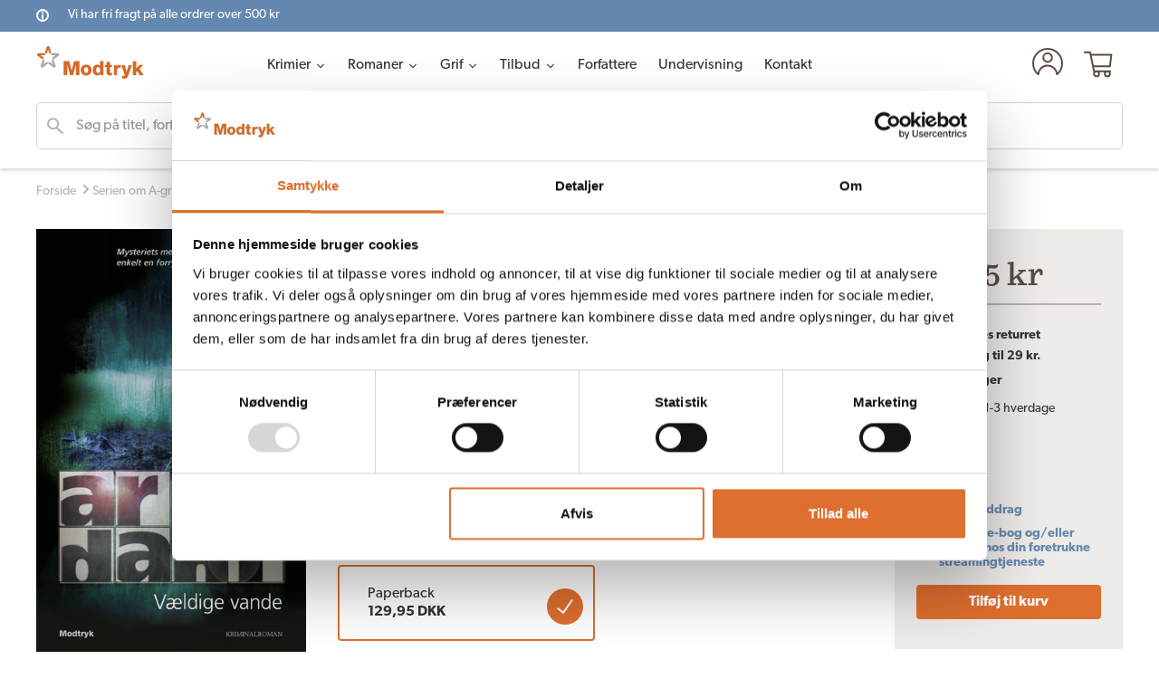

--- FILE ---
content_type: text/html; charset=utf-8
request_url: https://modtryk.dk/collections/serien-om-a-gruppen/products/vaeldige-vande
body_size: 44967
content:
<!doctype html>
<html class="no-js" lang="da">
<head>

<script
  id="Cookiebot"
  src="https://consent.cookiebot.com/uc.js"
  data-cbid="5336d47e-298d-482e-86ad-7045ee5c8730"
  type="text/javascript"
  defer
></script>
  
  <meta charset="utf-8">
  <meta http-equiv="X-UA-Compatible" content="IE=edge,chrome=1">
  <meta name="viewport" content="width=device-width,initial-scale=1">
  <meta name="theme-color" content="#3a3a3a">

  <link rel="preconnect" href="https://cdn.shopify.com" crossorigin>
  <!-- <link rel="preconnect" href="https://fonts.shopifycdn.com" crossorigin> -->
  <link rel="preconnect" href="https://monorail-edge.shopifysvc.com"><link rel="stylesheet" href="https://cdnjs.cloudflare.com/ajax/libs/slick-carousel/1.8.1/slick.min.css"
    integrity="sha512-yHknP1/AwR+yx26cB1y0cjvQUMvEa2PFzt1c9LlS4pRQ5NOTZFWbhBig+X9G9eYW/8m0/4OXNx8pxJ6z57x0dw=="
    crossorigin="anonymous" referrerpolicy="no-referrer" />
  <link rel="stylesheet" href="https://cdnjs.cloudflare.com/ajax/libs/slick-carousel/1.8.1/slick-theme.min.css"
    integrity="sha512-17EgCFERpgZKcm0j0fEq1YCJuyAWdz9KUtv1EjVuaOz8pDnh/0nZxmU6BBXwaaxqoi9PQXnRWqlcDB027hgv9A=="
    crossorigin="anonymous" referrerpolicy="no-referrer" />

  <!-- <link rel="preload" as="font" href="" type="font/woff2" crossorigin>
  <link rel="preload" as="font" href="" type="font/woff2" crossorigin>
  <link rel="preload" as="font" href="" type="font/woff2" crossorigin> -->
  <link rel="stylesheet" href="https://use.typekit.net/xxg2uak.css">
  <link rel="preload" href="//modtryk.dk/cdn/shop/t/4/assets/theme.js?v=30708216165846883051727157111" as="script">
  <link rel="preload" href="//modtryk.dk/cdn/shop/t/4/assets/lazysizes.js?v=63098554868324070131727157111" as="script"><link rel="canonical" href="https://modtryk.dk/products/vaeldige-vande"><link rel="shortcut icon" href="//modtryk.dk/cdn/shop/files/modtryk_32x32.png?v=1623643733" type="image/png"><title>VÆLDIGE VANDE af Arne Dahl | Modtryk</title><meta name="description" content="I VÆLDIGE VANDE er A-gruppen nødt til at arbejde sammen på uvante måder, og det giver en vis usikkerhed, men også resultater. VÆLDIGE VANDE er femte bind i Arne Dahls mesterlige serie om A-gruppen."><!-- /snippets/social-meta-tags.liquid -->


<meta property="og:site_name" content="Modtryk">
<meta property="og:url" content="https://modtryk.dk/products/vaeldige-vande">
<meta property="og:title" content="VÆLDIGE VANDE af Arne Dahl | Modtryk">
<meta property="og:type" content="product">
<meta property="og:description" content="I VÆLDIGE VANDE er A-gruppen nødt til at arbejde sammen på uvante måder, og det giver en vis usikkerhed, men også resultater. VÆLDIGE VANDE er femte bind i Arne Dahls mesterlige serie om A-gruppen."><meta property="og:image" content="http://modtryk.dk/cdn/shop/products/arne_dahl_vaeldige_vande.jpg?v=1623607680">
  <meta property="og:image:secure_url" content="https://modtryk.dk/cdn/shop/products/arne_dahl_vaeldige_vande.jpg?v=1623607680">
  <meta property="og:image:width" content="1476">
  <meta property="og:image:height" content="2362">
  <meta property="og:price:amount" content="129,95">
  <meta property="og:price:currency" content="DKK">



<meta name="twitter:card" content="summary_large_image">
<meta name="twitter:title" content="VÆLDIGE VANDE af Arne Dahl | Modtryk">
<meta name="twitter:description" content="I VÆLDIGE VANDE er A-gruppen nødt til at arbejde sammen på uvante måder, og det giver en vis usikkerhed, men også resultater. VÆLDIGE VANDE er femte bind i Arne Dahls mesterlige serie om A-gruppen.">

  <link href="//modtryk.dk/cdn/shop/t/4/assets/main.scss.css?v=112710754689249228511727157111" rel="stylesheet" type="text/css" media="all" />
  
<style data-shopify>
:root {
    --color-text: #3a3a3a;
    --color-text-rgb: 58, 58, 58;
    --color-body-text: #333232;
    --color-sale-text: #EA0606;
    --color-small-button-text-border: #3a3a3a;
    --color-text-field: #ffffff;
    --color-text-field-text: #000000;
    --color-text-field-text-rgb: 0, 0, 0;

    --color-btn-primary: #3a3a3a;
    --color-btn-primary-darker: #212121;
    --color-btn-primary-text: #ffffff;

    --color-blankstate: rgba(51, 50, 50, 0.35);
    --color-blankstate-border: rgba(51, 50, 50, 0.2);
    --color-blankstate-background: rgba(51, 50, 50, 0.1);

    --color-text-focus:#606060;
    --color-overlay-text-focus:#e6e6e6;
    --color-btn-primary-focus:#606060;
    --color-btn-social-focus:#d2d2d2;
    --color-small-button-text-border-focus:#606060;
    --predictive-search-focus:#f2f2f2;

    --color-body: #ffffff;
    --color-bg: #ffffff;
    --color-bg-rgb: 255, 255, 255;
    --color-bg-alt: rgba(51, 50, 50, 0.05);
    --color-bg-currency-selector: rgba(51, 50, 50, 0.2);

    --color-overlay-title-text: #ffffff;
    --color-image-overlay: #685858;
    --color-image-overlay-rgb: 104, 88, 88;--opacity-image-overlay: 0.4;--hover-overlay-opacity: 0.8;

    --color-border: #ebebeb;
    --color-border-form: #cccccc;
    --color-border-form-darker: #b3b3b3;

    --svg-select-icon: url(//modtryk.dk/cdn/shop/t/4/assets/ico-select.svg?v=29003672709104678581727157111);
    --slick-img-url: url(//modtryk.dk/cdn/shop/t/4/assets/ajax-loader.gif?v=41356863302472015721727157111);

    --font-weight-body--bold: 700;
    --font-weight-body--bolder: 700;

    --font-stack-header: canada-type-gibson, Helvetica, Arial, sans-serif;
    --font-style-header: normal;
    --font-weight-header: 700;

    --font-stack-body: canada-type-gibson, Helvetica, Arial, sans-serif;
    --font-style-body: normal;
    --font-weight-body: 400;

    --font-size-header: 26;

    --font-size-base: 15;

    --font-h1-desktop: 35;
    --font-h1-mobile: 32;
    --font-h2-desktop: 20;
    --font-h2-mobile: 18;
    --font-h3-mobile: 20;
    --font-h4-desktop: 17;
    --font-h4-mobile: 15;
    --font-h5-desktop: 15;
    --font-h5-mobile: 13;
    --font-h6-desktop: 14;
    --font-h6-mobile: 12;

    --font-mega-title-large-desktop: 65;

    --font-rich-text-large: 17;
    --font-rich-text-small: 13;

    
--color-video-bg: #f2f2f2;

    
    --global-color-image-loader-primary: rgba(58, 58, 58, 0.06);
    --global-color-image-loader-secondary: rgba(58, 58, 58, 0.12);
  }
</style>


  <style>*,::after,::before{box-sizing:border-box}body{margin:0}body,html{background-color:var(--color-body)}body,button{font-size:calc(var(--font-size-base) * 1px);font-family:var(--font-stack-body);font-style:var(--font-style-body);font-weight:var(--font-weight-body);color:var(--color-text);line-height:1.5}body,button{-webkit-font-smoothing:antialiased;-webkit-text-size-adjust:100%}.border-bottom{border-bottom:1px solid var(--color-border)}.btn--link{background-color:transparent;border:0;margin:0;color:var(--color-text);text-align:left}.text-right{text-align:right}.icon{display:inline-block;width:20px;height:20px;vertical-align:middle;fill:currentColor}.icon__fallback-text,.visually-hidden{position:absolute!important;overflow:hidden;clip:rect(0 0 0 0);height:1px;width:1px;margin:-1px;padding:0;border:0}svg.icon:not(.icon--full-color) circle,svg.icon:not(.icon--full-color) ellipse,svg.icon:not(.icon--full-color) g,svg.icon:not(.icon--full-color) line,svg.icon:not(.icon--full-color) path,svg.icon:not(.icon--full-color) polygon,svg.icon:not(.icon--full-color) polyline,svg.icon:not(.icon--full-color) rect,symbol.icon:not(.icon--full-color) circle,symbol.icon:not(.icon--full-color) ellipse,symbol.icon:not(.icon--full-color) g,symbol.icon:not(.icon--full-color) line,symbol.icon:not(.icon--full-color) path,symbol.icon:not(.icon--full-color) polygon,symbol.icon:not(.icon--full-color) polyline,symbol.icon:not(.icon--full-color) rect{fill:inherit;stroke:inherit}li{list-style:none}.list--inline{padding:0;margin:0}.list--inline>li{display:inline-block;margin-bottom:0;vertical-align:middle}a{color:var(--color-text);text-decoration:none}.h1,.h2,h1,h2{margin:0 0 17.5px;font-family:var(--font-stack-header);font-style:var(--font-style-header);font-weight:var(--font-weight-header);line-height:1.2;overflow-wrap:break-word;word-wrap:break-word}.h1 a,.h2 a,h1 a,h2 a{color:inherit;text-decoration:none;font-weight:inherit}.h1,h1{font-size:calc(((var(--font-h1-desktop))/ (var(--font-size-base))) * 1em);text-transform:none;letter-spacing:0}@media only screen and (max-width:749px){.h1,h1{font-size:calc(((var(--font-h1-mobile))/ (var(--font-size-base))) * 1em)}}.h2,h2{font-size:calc(((var(--font-h2-desktop))/ (var(--font-size-base))) * 1em);text-transform:uppercase;letter-spacing:.1em}@media only screen and (max-width:749px){.h2,h2{font-size:calc(((var(--font-h2-mobile))/ (var(--font-size-base))) * 1em)}}p{color:var(--color-body-text);margin:0 0 19.44444px}@media only screen and (max-width:749px){p{font-size:calc(((var(--font-size-base) - 1)/ (var(--font-size-base))) * 1em)}}p:last-child{margin-bottom:0}@media only screen and (max-width:749px){.small--hide{display:none!important}}.grid{list-style:none;margin:0;padding:0;margin-left:-30px}.grid::after{content:'';display:table;clear:both}@media only screen and (max-width:749px){.grid{margin-left:-22px}}.grid::after{content:'';display:table;clear:both}.grid--no-gutters{margin-left:0}.grid--no-gutters .grid__item{padding-left:0}.grid--table{display:table;table-layout:fixed;width:100%}.grid--table>.grid__item{float:none;display:table-cell;vertical-align:middle}.grid__item{float:left;padding-left:30px;width:100%}@media only screen and (max-width:749px){.grid__item{padding-left:22px}}.grid__item[class*="--push"]{position:relative}@media only screen and (min-width:750px){.medium-up--one-quarter{width:25%}.medium-up--push-one-third{width:33.33%}.medium-up--one-half{width:50%}.medium-up--push-one-third{left:33.33%;position:relative}}.site-header{position:relative;background-color:var(--color-body)}@media only screen and (max-width:749px){.site-header{border-bottom:1px solid var(--color-border)}}@media only screen and (min-width:750px){.site-header{padding:0 55px}.site-header.logo--center{padding-top:30px}}.site-header__logo{margin:15px 0}.logo-align--center .site-header__logo{text-align:center;margin:0 auto}@media only screen and (max-width:749px){.logo-align--center .site-header__logo{text-align:left;margin:15px 0}}@media only screen and (max-width:749px){.site-header__logo{padding-left:22px;text-align:left}.site-header__logo img{margin:0}}.site-header__logo-link{display:inline-block;word-break:break-word}@media only screen and (min-width:750px){.logo-align--center .site-header__logo-link{margin:0 auto}}.site-header__logo-image{display:block}@media only screen and (min-width:750px){.site-header__logo-image{margin:0 auto}}.site-header__logo-image img{width:100%}.site-header__logo-image--centered img{margin:0 auto}.site-header__logo img{display:block}.site-header__icons{position:relative;white-space:nowrap}@media only screen and (max-width:749px){.site-header__icons{width:auto;padding-right:13px}.site-header__icons .btn--link,.site-header__icons .site-header__cart{font-size:calc(((var(--font-size-base))/ (var(--font-size-base))) * 1em)}}.site-header__icons-wrapper{position:relative;display:-webkit-flex;display:-ms-flexbox;display:flex;width:100%;-ms-flex-align:center;-webkit-align-items:center;-moz-align-items:center;-ms-align-items:center;-o-align-items:center;align-items:center;-webkit-justify-content:flex-end;-ms-justify-content:flex-end;justify-content:flex-end}.site-header__account,.site-header__cart,.site-header__search{position:relative}.site-header__search.site-header__icon{display:none}@media only screen and (min-width:1400px){.site-header__search.site-header__icon{display:block}}.site-header__search-toggle{display:block}@media only screen and (min-width:750px){.site-header__account,.site-header__cart{padding:10px 11px}}.site-header__cart-title,.site-header__search-title{position:absolute!important;overflow:hidden;clip:rect(0 0 0 0);height:1px;width:1px;margin:-1px;padding:0;border:0;display:block;vertical-align:middle}.site-header__cart-title{margin-right:3px}.site-header__cart-count{display:flex;align-items:center;justify-content:center;position:absolute;right:.4rem;top:.2rem;font-weight:700;background-color:var(--color-btn-primary);color:var(--color-btn-primary-text);border-radius:50%;min-width:1em;height:1em}.site-header__cart-count span{font-family:HelveticaNeue,"Helvetica Neue",Helvetica,Arial,sans-serif;font-size:calc(11em / 16);line-height:1}@media only screen and (max-width:749px){.site-header__cart-count{top:calc(7em / 16);right:0;border-radius:50%;min-width:calc(19em / 16);height:calc(19em / 16)}}@media only screen and (max-width:749px){.site-header__cart-count span{padding:.25em calc(6em / 16);font-size:12px}}.site-header__menu{display:none}@media only screen and (max-width:749px){.site-header__icon{display:inline-block;vertical-align:middle;padding:10px 11px;margin:0}}@media only screen and (min-width:750px){.site-header__icon .icon-search{margin-right:3px}}.announcement-bar{z-index:10;position:relative;text-align:center;border-bottom:1px solid transparent;padding:2px}.announcement-bar__link{display:block}.announcement-bar__message{display:block;padding:11px 22px;font-size:calc(((16)/ (var(--font-size-base))) * 1em);font-weight:var(--font-weight-header)}@media only screen and (min-width:750px){.announcement-bar__message{padding-left:55px;padding-right:55px}}.site-nav{position:relative;padding:0;text-align:center;margin:25px 0}.site-nav a{padding:3px 10px}.site-nav__link{display:block;white-space:nowrap}.site-nav--centered .site-nav__link{padding-top:0}.site-nav__link .icon-chevron-down{width:calc(8em / 16);height:calc(8em / 16);margin-left:.5rem}.site-nav__label{border-bottom:1px solid transparent}.site-nav__link--active .site-nav__label{border-bottom-color:var(--color-text)}.site-nav__link--button{border:none;background-color:transparent;padding:3px 10px}.site-header__mobile-nav{z-index:11;position:relative;background-color:var(--color-body)}@media only screen and (max-width:749px){.site-header__mobile-nav{display:-webkit-flex;display:-ms-flexbox;display:flex;width:100%;-ms-flex-align:center;-webkit-align-items:center;-moz-align-items:center;-ms-align-items:center;-o-align-items:center;align-items:center}}.mobile-nav--open .icon-close{display:none}.main-content{opacity:0}.main-content .shopify-section{display:none}.main-content .shopify-section:first-child{display:inherit}.critical-hidden{display:none}</style>

  <link href="//modtryk.dk/cdn/shop/t/4/assets/theme.css?v=54003964272592167851727157111" rel="stylesheet" type="text/css" media="all" />
  <link href="//modtryk.dk/cdn/shop/t/4/assets/custom_theme.css?v=134576994270812411241727172476" rel="stylesheet" type="text/css" media="all" />
<!-- 
  <style>
    
    
    
    
    
    
  </style> -->


<script>(function(w,d,s,l,i){w[l]=w[l]||[];w[l].push({'gtm.start':
new Date().getTime(),event:'gtm.js'});var f=d.getElementsByTagName(s)[0],
j=d.createElement(s),dl=l!='dataLayer'?'&l='+l:'';j.async=true;j.src=
'https://www.googletagmanager.com/gtm.js?id='+i+dl;f.parentNode.insertBefore(j,f);
})(window,document,'script','dataLayer','GTM-PR628TR');
</script>


  <script>
    var theme = {
      breakpoints: {
        medium: 750,
        large: 990,
        widescreen: 1400
      },
      strings: {
        addToCart: "Tilføj til kurv",
        soldOut: "Udsolgt",
        unavailable: "Ikke tilgængelig",
        regularPrice: "Normalpris",
        salePrice: "Udsalgspris",
        sale: "Udsalg",
        fromLowestPrice: "fra [price]",
        vendor: "Forhandler",
        showMore: "Vis mere",
        showLess: "Vis mindre",
        searchFor: "Søg efter",
        addressError: "Der opstod en fejl under forsøg på at finde adressen",
        addressNoResults: "Ingen resultater for den adresse",
        addressQueryLimit: "Du har overskredet Googles API-brugerbegrænsning. Overvej at opgradere til et \u003ca href=\"https:\/\/developers.google.com\/maps\/premium\/usage-limits\"\u003ePremium-abonnement\u003c\/a\u003e.",
        authError: "Der opstod et problem under forsøg på at bekræfte din Google Maps-konto.",
        newWindow: "Åbner i nyt vindue.",
        external: "Åbner eksternt website.",
        newWindowExternal: "Åbner eksternt website i nyt vindue.",
        removeLabel: "Fjern [product]",
        update: "Opdatér",
        quantity: "Antal",
        discountedTotal: "Samled pris med rabat",
        regularTotal: "Samlet normalpris",
        priceColumn: "Se kolonnen Pris for at få flere oplysninger om rabatten.",
        quantityMinimumMessage: "Antal skal være 1 eller mere",
        cartError: "Der opstod en fejl under opdatering af din indkøbskurv. Prøv igen.",
        removedItemMessage: "Der blev fjernet \u003cspan class=\"cart__removed-product-details\"\u003e([quantity]) [link]\u003c\/span\u003e fra din indkøbskurv.",
        unitPrice: "Stykpris",
        unitPriceSeparator: "pr.",
        oneCartCount: "1 vare",
        otherCartCount: "[count] varer",
        quantityLabel: "Antal: [count]",
        products: "Bøger",
        loading: "Indlæser",
        number_of_results: "[result_number] ud af [results_count]",
        number_of_results_found: "[results_count] resultater blev fundet",
        one_result_found: "1 resultat blev fundet"
      },
      moneyFormat: "{{amount_with_comma_separator}} kr",
      moneyFormatWithCurrency: "{{amount_with_comma_separator}} DKK",
      settings: {
        predictiveSearchEnabled: false,
        predictiveSearchShowPrice: false,
        predictiveSearchShowVendor: false
      },
      stylesheet: "//modtryk.dk/cdn/shop/t/4/assets/theme.css?v=54003964272592167851727157111"
    }

    document.documentElement.className = document.documentElement.className.replace('no-js', 'js');
  </script><script
    src="https://code.jquery.com/jquery-3.4.1.js"
    integrity="sha256-WpOohJOqMqqyKL9FccASB9O0KwACQJpFTUBLTYOVvVU="
    crossorigin="anonymous" defer="defer">
  </script>
  <script type="text/javascript" src="https://cdnjs.cloudflare.com/ajax/libs/slick-carousel/1.8.1/slick.min.js" defer="defer"></script>

  <script src="//modtryk.dk/cdn/shop/t/4/assets/custom.js?v=74621490141547821851727157111" defer="defer"></script>
  <script src="//modtryk.dk/cdn/shop/t/4/assets/theme.js?v=30708216165846883051727157111" defer="defer"></script>
  <script src="//modtryk.dk/cdn/shop/t/4/assets/lazysizes.js?v=63098554868324070131727157111" async="async"></script>

  <script type="text/javascript">
    if (window.MSInputMethodContext && document.documentMode) {
      var scripts = document.getElementsByTagName('script')[0];
      var polyfill = document.createElement("script");
      polyfill.defer = true;
      polyfill.src = "//modtryk.dk/cdn/shop/t/4/assets/ie11CustomProperties.min.js?v=146208399201472936201727157111";

      scripts.parentNode.insertBefore(polyfill, scripts);
    }
  </script>

  <script src="//searchserverapi.com/widgets/shopify/init.js?a=7z5b7t9Y0v"></script>  
  <script>window.performance && window.performance.mark && window.performance.mark('shopify.content_for_header.start');</script><meta name="facebook-domain-verification" content="qgwiiepnjxckslry2dd94det21hden">
<meta name="facebook-domain-verification" content="5y5pdoac32ervtialfwmpsqoi6g26u">
<meta name="google-site-verification" content="Cx7-mAYF8BSN96z3DfiLG7v2ElZoPEQOcG_9H--Fpuw">
<meta id="shopify-digital-wallet" name="shopify-digital-wallet" content="/57534283956/digital_wallets/dialog">
<link rel="alternate" type="application/json+oembed" href="https://modtryk.dk/products/vaeldige-vande.oembed">
<script async="async" src="/checkouts/internal/preloads.js?locale=da-DK"></script>
<script id="shopify-features" type="application/json">{"accessToken":"a06a0b6fb96c02f48eba1e86afec80c6","betas":["rich-media-storefront-analytics"],"domain":"modtryk.dk","predictiveSearch":true,"shopId":57534283956,"locale":"da"}</script>
<script>var Shopify = Shopify || {};
Shopify.shop = "modtryk-shop.myshopify.com";
Shopify.locale = "da";
Shopify.currency = {"active":"DKK","rate":"1.0"};
Shopify.country = "DK";
Shopify.theme = {"name":"Ændringer: Collatz Consulting (24\/9 - 2024)","id":173758906708,"schema_name":"Debut","schema_version":"17.9.2","theme_store_id":null,"role":"main"};
Shopify.theme.handle = "null";
Shopify.theme.style = {"id":null,"handle":null};
Shopify.cdnHost = "modtryk.dk/cdn";
Shopify.routes = Shopify.routes || {};
Shopify.routes.root = "/";</script>
<script type="module">!function(o){(o.Shopify=o.Shopify||{}).modules=!0}(window);</script>
<script>!function(o){function n(){var o=[];function n(){o.push(Array.prototype.slice.apply(arguments))}return n.q=o,n}var t=o.Shopify=o.Shopify||{};t.loadFeatures=n(),t.autoloadFeatures=n()}(window);</script>
<script id="shop-js-analytics" type="application/json">{"pageType":"product"}</script>
<script defer="defer" async type="module" src="//modtryk.dk/cdn/shopifycloud/shop-js/modules/v2/client.init-shop-cart-sync_C8w7Thf0.da.esm.js"></script>
<script defer="defer" async type="module" src="//modtryk.dk/cdn/shopifycloud/shop-js/modules/v2/chunk.common_hABmsQwT.esm.js"></script>
<script type="module">
  await import("//modtryk.dk/cdn/shopifycloud/shop-js/modules/v2/client.init-shop-cart-sync_C8w7Thf0.da.esm.js");
await import("//modtryk.dk/cdn/shopifycloud/shop-js/modules/v2/chunk.common_hABmsQwT.esm.js");

  window.Shopify.SignInWithShop?.initShopCartSync?.({"fedCMEnabled":true,"windoidEnabled":true});

</script>
<script>(function() {
  var isLoaded = false;
  function asyncLoad() {
    if (isLoaded) return;
    isLoaded = true;
    var urls = ["https:\/\/cdn.shopify.com\/s\/files\/1\/0575\/3428\/3956\/t\/2\/assets\/booster_eu_cookie_57534283956.js?v=1679395491\u0026shop=modtryk-shop.myshopify.com","https:\/\/searchanise-ef84.kxcdn.com\/widgets\/shopify\/init.js?a=7z5b7t9Y0v\u0026shop=modtryk-shop.myshopify.com"];
    for (var i = 0; i < urls.length; i++) {
      var s = document.createElement('script');
      s.type = 'text/javascript';
      s.async = true;
      s.src = urls[i];
      var x = document.getElementsByTagName('script')[0];
      x.parentNode.insertBefore(s, x);
    }
  };
  if(window.attachEvent) {
    window.attachEvent('onload', asyncLoad);
  } else {
    window.addEventListener('load', asyncLoad, false);
  }
})();</script>
<script id="__st">var __st={"a":57534283956,"offset":3600,"reqid":"21332881-f8c7-43b1-a315-40bf0bdb6ef0-1768726247","pageurl":"modtryk.dk\/collections\/serien-om-a-gruppen\/products\/vaeldige-vande","u":"703ae16c35c9","p":"product","rtyp":"product","rid":6701453115572};</script>
<script>window.ShopifyPaypalV4VisibilityTracking = true;</script>
<script id="captcha-bootstrap">!function(){'use strict';const t='contact',e='account',n='new_comment',o=[[t,t],['blogs',n],['comments',n],[t,'customer']],c=[[e,'customer_login'],[e,'guest_login'],[e,'recover_customer_password'],[e,'create_customer']],r=t=>t.map((([t,e])=>`form[action*='/${t}']:not([data-nocaptcha='true']) input[name='form_type'][value='${e}']`)).join(','),a=t=>()=>t?[...document.querySelectorAll(t)].map((t=>t.form)):[];function s(){const t=[...o],e=r(t);return a(e)}const i='password',u='form_key',d=['recaptcha-v3-token','g-recaptcha-response','h-captcha-response',i],f=()=>{try{return window.sessionStorage}catch{return}},m='__shopify_v',_=t=>t.elements[u];function p(t,e,n=!1){try{const o=window.sessionStorage,c=JSON.parse(o.getItem(e)),{data:r}=function(t){const{data:e,action:n}=t;return t[m]||n?{data:e,action:n}:{data:t,action:n}}(c);for(const[e,n]of Object.entries(r))t.elements[e]&&(t.elements[e].value=n);n&&o.removeItem(e)}catch(o){console.error('form repopulation failed',{error:o})}}const l='form_type',E='cptcha';function T(t){t.dataset[E]=!0}const w=window,h=w.document,L='Shopify',v='ce_forms',y='captcha';let A=!1;((t,e)=>{const n=(g='f06e6c50-85a8-45c8-87d0-21a2b65856fe',I='https://cdn.shopify.com/shopifycloud/storefront-forms-hcaptcha/ce_storefront_forms_captcha_hcaptcha.v1.5.2.iife.js',D={infoText:'Beskyttet af hCaptcha',privacyText:'Beskyttelse af persondata',termsText:'Vilkår'},(t,e,n)=>{const o=w[L][v],c=o.bindForm;if(c)return c(t,g,e,D).then(n);var r;o.q.push([[t,g,e,D],n]),r=I,A||(h.body.append(Object.assign(h.createElement('script'),{id:'captcha-provider',async:!0,src:r})),A=!0)});var g,I,D;w[L]=w[L]||{},w[L][v]=w[L][v]||{},w[L][v].q=[],w[L][y]=w[L][y]||{},w[L][y].protect=function(t,e){n(t,void 0,e),T(t)},Object.freeze(w[L][y]),function(t,e,n,w,h,L){const[v,y,A,g]=function(t,e,n){const i=e?o:[],u=t?c:[],d=[...i,...u],f=r(d),m=r(i),_=r(d.filter((([t,e])=>n.includes(e))));return[a(f),a(m),a(_),s()]}(w,h,L),I=t=>{const e=t.target;return e instanceof HTMLFormElement?e:e&&e.form},D=t=>v().includes(t);t.addEventListener('submit',(t=>{const e=I(t);if(!e)return;const n=D(e)&&!e.dataset.hcaptchaBound&&!e.dataset.recaptchaBound,o=_(e),c=g().includes(e)&&(!o||!o.value);(n||c)&&t.preventDefault(),c&&!n&&(function(t){try{if(!f())return;!function(t){const e=f();if(!e)return;const n=_(t);if(!n)return;const o=n.value;o&&e.removeItem(o)}(t);const e=Array.from(Array(32),(()=>Math.random().toString(36)[2])).join('');!function(t,e){_(t)||t.append(Object.assign(document.createElement('input'),{type:'hidden',name:u})),t.elements[u].value=e}(t,e),function(t,e){const n=f();if(!n)return;const o=[...t.querySelectorAll(`input[type='${i}']`)].map((({name:t})=>t)),c=[...d,...o],r={};for(const[a,s]of new FormData(t).entries())c.includes(a)||(r[a]=s);n.setItem(e,JSON.stringify({[m]:1,action:t.action,data:r}))}(t,e)}catch(e){console.error('failed to persist form',e)}}(e),e.submit())}));const S=(t,e)=>{t&&!t.dataset[E]&&(n(t,e.some((e=>e===t))),T(t))};for(const o of['focusin','change'])t.addEventListener(o,(t=>{const e=I(t);D(e)&&S(e,y())}));const B=e.get('form_key'),M=e.get(l),P=B&&M;t.addEventListener('DOMContentLoaded',(()=>{const t=y();if(P)for(const e of t)e.elements[l].value===M&&p(e,B);[...new Set([...A(),...v().filter((t=>'true'===t.dataset.shopifyCaptcha))])].forEach((e=>S(e,t)))}))}(h,new URLSearchParams(w.location.search),n,t,e,['guest_login'])})(!0,!0)}();</script>
<script integrity="sha256-4kQ18oKyAcykRKYeNunJcIwy7WH5gtpwJnB7kiuLZ1E=" data-source-attribution="shopify.loadfeatures" defer="defer" src="//modtryk.dk/cdn/shopifycloud/storefront/assets/storefront/load_feature-a0a9edcb.js" crossorigin="anonymous"></script>
<script data-source-attribution="shopify.dynamic_checkout.dynamic.init">var Shopify=Shopify||{};Shopify.PaymentButton=Shopify.PaymentButton||{isStorefrontPortableWallets:!0,init:function(){window.Shopify.PaymentButton.init=function(){};var t=document.createElement("script");t.src="https://modtryk.dk/cdn/shopifycloud/portable-wallets/latest/portable-wallets.da.js",t.type="module",document.head.appendChild(t)}};
</script>
<script data-source-attribution="shopify.dynamic_checkout.buyer_consent">
  function portableWalletsHideBuyerConsent(e){var t=document.getElementById("shopify-buyer-consent"),n=document.getElementById("shopify-subscription-policy-button");t&&n&&(t.classList.add("hidden"),t.setAttribute("aria-hidden","true"),n.removeEventListener("click",e))}function portableWalletsShowBuyerConsent(e){var t=document.getElementById("shopify-buyer-consent"),n=document.getElementById("shopify-subscription-policy-button");t&&n&&(t.classList.remove("hidden"),t.removeAttribute("aria-hidden"),n.addEventListener("click",e))}window.Shopify?.PaymentButton&&(window.Shopify.PaymentButton.hideBuyerConsent=portableWalletsHideBuyerConsent,window.Shopify.PaymentButton.showBuyerConsent=portableWalletsShowBuyerConsent);
</script>
<script data-source-attribution="shopify.dynamic_checkout.cart.bootstrap">document.addEventListener("DOMContentLoaded",(function(){function t(){return document.querySelector("shopify-accelerated-checkout-cart, shopify-accelerated-checkout")}if(t())Shopify.PaymentButton.init();else{new MutationObserver((function(e,n){t()&&(Shopify.PaymentButton.init(),n.disconnect())})).observe(document.body,{childList:!0,subtree:!0})}}));
</script>

<script>window.performance && window.performance.mark && window.performance.mark('shopify.content_for_header.end');</script>
  <script>
function feedback() {
  const p = window.Shopify.customerPrivacy;
  console.log(`Tracking ${p.userCanBeTracked() ? "en" : "dis"}abled`);
}
window.Shopify.loadFeatures(
  [
    {
      name: "consent-tracking-api",
      version: "0.1",
    },
  ],
  function (error) {
    if (error) throw error;
    if ("Cookiebot" in window)
      window.Shopify.customerPrivacy.setTrackingConsent({
        "analytics": false,
        "marketing": false,
        "preferences": false,
        "sale_of_data": false,
      }, () => console.log("Awaiting consent")
    );
  }
);
window.addEventListener("CookiebotOnConsentReady", function () {
  const C = Cookiebot.consent;
  window.Shopify.customerPrivacy.setTrackingConsent({
      "analytics": C["statistics"],
      "marketing": C["marketing"],
      "preferences": C["preferences"],
      "sale_of_data": C["marketing"],
    }, () => console.log("Consent captured")
  );
});
</script>  
  
  <!-- Debut theme sticky header :: start -->
<style>
    #shopify-section-header {
        background-color: white;
        position: sticky;
        position: -webkit-sticky;
        top: 0;
        z-index: 9;
    }
    @media screen and (max-width: 800px) {
        #shopify-section-header {
            position: unset;
            position: unset;
            top: unset;
            z-index: unset;
        }
    }
</style>
<!-- Debut theme sticky header :: ends --> 
  
<!-- BEGIN app block: shopify://apps/conversios-google-analytics-4/blocks/app-embed/a5ed6aee-249e-497f-93bc-8eb285acecca --><script defer> 
window.cov_ga4_dataLayer = window.cov_ga4_dataLayer || [];



  if(!window.jQuery){
    var jqueryScript = document.createElement('script');
    jqueryScript.setAttribute('src','https://ajax.googleapis.com/ajax/libs/jquery/3.6.0/jquery.min.js');
    document.head.appendChild(jqueryScript);
  }

cov_ga4_dataLayer.push({   'event':'begin_datalayer',

 'cov_ga4_measurment_id':'G-BEE4WZN2DE' , 

  
 

});

  (function(w,d,s,l,i){w[l]=w[l]||[];w[l].push({'gtm.start':
    new Date().getTime(),event:'gtm.js'});var f=d.getElementsByTagName(s)[0],
    j=d.createElement(s),dl=l!='dataLayer'?'&l='+l:'';j.async=true;j.src=
    'https://www.googletagmanager.com/gtm.js?id='+i+dl;f.parentNode.insertBefore(j,f);
    })(window,document,'script','cov_ga4_dataLayer','GTM-PR628TR');
console.log(" Conversios Google Analytics 4 : 30th OCT 2024");

</script>


<!-- END app block --><!-- BEGIN app block: shopify://apps/klaviyo-email-marketing-sms/blocks/klaviyo-onsite-embed/2632fe16-c075-4321-a88b-50b567f42507 -->












  <script async src="https://static.klaviyo.com/onsite/js/Tbh2Pw/klaviyo.js?company_id=Tbh2Pw"></script>
  <script>!function(){if(!window.klaviyo){window._klOnsite=window._klOnsite||[];try{window.klaviyo=new Proxy({},{get:function(n,i){return"push"===i?function(){var n;(n=window._klOnsite).push.apply(n,arguments)}:function(){for(var n=arguments.length,o=new Array(n),w=0;w<n;w++)o[w]=arguments[w];var t="function"==typeof o[o.length-1]?o.pop():void 0,e=new Promise((function(n){window._klOnsite.push([i].concat(o,[function(i){t&&t(i),n(i)}]))}));return e}}})}catch(n){window.klaviyo=window.klaviyo||[],window.klaviyo.push=function(){var n;(n=window._klOnsite).push.apply(n,arguments)}}}}();</script>

  
    <script id="viewed_product">
      if (item == null) {
        var _learnq = _learnq || [];

        var MetafieldReviews = null
        var MetafieldYotpoRating = null
        var MetafieldYotpoCount = null
        var MetafieldLooxRating = null
        var MetafieldLooxCount = null
        var okendoProduct = null
        var okendoProductReviewCount = null
        var okendoProductReviewAverageValue = null
        try {
          // The following fields are used for Customer Hub recently viewed in order to add reviews.
          // This information is not part of __kla_viewed. Instead, it is part of __kla_viewed_reviewed_items
          MetafieldReviews = {};
          MetafieldYotpoRating = null
          MetafieldYotpoCount = null
          MetafieldLooxRating = null
          MetafieldLooxCount = null

          okendoProduct = null
          // If the okendo metafield is not legacy, it will error, which then requires the new json formatted data
          if (okendoProduct && 'error' in okendoProduct) {
            okendoProduct = null
          }
          okendoProductReviewCount = okendoProduct ? okendoProduct.reviewCount : null
          okendoProductReviewAverageValue = okendoProduct ? okendoProduct.reviewAverageValue : null
        } catch (error) {
          console.error('Error in Klaviyo onsite reviews tracking:', error);
        }

        var item = {
          Name: "Vældige vande",
          ProductID: 6701453115572,
          Categories: ["Alle titler","Arne Dahl","Krimier","Paperbacks","Politikrimier","Serien om A-gruppen"],
          ImageURL: "https://modtryk.dk/cdn/shop/products/arne_dahl_vaeldige_vande_grande.jpg?v=1623607680",
          URL: "https://modtryk.dk/products/vaeldige-vande",
          Brand: "Modtryk",
          Price: "129,95 kr",
          Value: "129,95",
          CompareAtPrice: "0,00 kr"
        };
        _learnq.push(['track', 'Viewed Product', item]);
        _learnq.push(['trackViewedItem', {
          Title: item.Name,
          ItemId: item.ProductID,
          Categories: item.Categories,
          ImageUrl: item.ImageURL,
          Url: item.URL,
          Metadata: {
            Brand: item.Brand,
            Price: item.Price,
            Value: item.Value,
            CompareAtPrice: item.CompareAtPrice
          },
          metafields:{
            reviews: MetafieldReviews,
            yotpo:{
              rating: MetafieldYotpoRating,
              count: MetafieldYotpoCount,
            },
            loox:{
              rating: MetafieldLooxRating,
              count: MetafieldLooxCount,
            },
            okendo: {
              rating: okendoProductReviewAverageValue,
              count: okendoProductReviewCount,
            }
          }
        }]);
      }
    </script>
  




  <script>
    window.klaviyoReviewsProductDesignMode = false
  </script>







<!-- END app block --><script src="https://cdn.shopify.com/extensions/8d2c31d3-a828-4daf-820f-80b7f8e01c39/nova-eu-cookie-bar-gdpr-4/assets/nova-cookie-app-embed.js" type="text/javascript" defer="defer"></script>
<link href="https://cdn.shopify.com/extensions/8d2c31d3-a828-4daf-820f-80b7f8e01c39/nova-eu-cookie-bar-gdpr-4/assets/nova-cookie.css" rel="stylesheet" type="text/css" media="all">
<link href="https://monorail-edge.shopifysvc.com" rel="dns-prefetch">
<script>(function(){if ("sendBeacon" in navigator && "performance" in window) {try {var session_token_from_headers = performance.getEntriesByType('navigation')[0].serverTiming.find(x => x.name == '_s').description;} catch {var session_token_from_headers = undefined;}var session_cookie_matches = document.cookie.match(/_shopify_s=([^;]*)/);var session_token_from_cookie = session_cookie_matches && session_cookie_matches.length === 2 ? session_cookie_matches[1] : "";var session_token = session_token_from_headers || session_token_from_cookie || "";function handle_abandonment_event(e) {var entries = performance.getEntries().filter(function(entry) {return /monorail-edge.shopifysvc.com/.test(entry.name);});if (!window.abandonment_tracked && entries.length === 0) {window.abandonment_tracked = true;var currentMs = Date.now();var navigation_start = performance.timing.navigationStart;var payload = {shop_id: 57534283956,url: window.location.href,navigation_start,duration: currentMs - navigation_start,session_token,page_type: "product"};window.navigator.sendBeacon("https://monorail-edge.shopifysvc.com/v1/produce", JSON.stringify({schema_id: "online_store_buyer_site_abandonment/1.1",payload: payload,metadata: {event_created_at_ms: currentMs,event_sent_at_ms: currentMs}}));}}window.addEventListener('pagehide', handle_abandonment_event);}}());</script>
<script id="web-pixels-manager-setup">(function e(e,d,r,n,o){if(void 0===o&&(o={}),!Boolean(null===(a=null===(i=window.Shopify)||void 0===i?void 0:i.analytics)||void 0===a?void 0:a.replayQueue)){var i,a;window.Shopify=window.Shopify||{};var t=window.Shopify;t.analytics=t.analytics||{};var s=t.analytics;s.replayQueue=[],s.publish=function(e,d,r){return s.replayQueue.push([e,d,r]),!0};try{self.performance.mark("wpm:start")}catch(e){}var l=function(){var e={modern:/Edge?\/(1{2}[4-9]|1[2-9]\d|[2-9]\d{2}|\d{4,})\.\d+(\.\d+|)|Firefox\/(1{2}[4-9]|1[2-9]\d|[2-9]\d{2}|\d{4,})\.\d+(\.\d+|)|Chrom(ium|e)\/(9{2}|\d{3,})\.\d+(\.\d+|)|(Maci|X1{2}).+ Version\/(15\.\d+|(1[6-9]|[2-9]\d|\d{3,})\.\d+)([,.]\d+|)( \(\w+\)|)( Mobile\/\w+|) Safari\/|Chrome.+OPR\/(9{2}|\d{3,})\.\d+\.\d+|(CPU[ +]OS|iPhone[ +]OS|CPU[ +]iPhone|CPU IPhone OS|CPU iPad OS)[ +]+(15[._]\d+|(1[6-9]|[2-9]\d|\d{3,})[._]\d+)([._]\d+|)|Android:?[ /-](13[3-9]|1[4-9]\d|[2-9]\d{2}|\d{4,})(\.\d+|)(\.\d+|)|Android.+Firefox\/(13[5-9]|1[4-9]\d|[2-9]\d{2}|\d{4,})\.\d+(\.\d+|)|Android.+Chrom(ium|e)\/(13[3-9]|1[4-9]\d|[2-9]\d{2}|\d{4,})\.\d+(\.\d+|)|SamsungBrowser\/([2-9]\d|\d{3,})\.\d+/,legacy:/Edge?\/(1[6-9]|[2-9]\d|\d{3,})\.\d+(\.\d+|)|Firefox\/(5[4-9]|[6-9]\d|\d{3,})\.\d+(\.\d+|)|Chrom(ium|e)\/(5[1-9]|[6-9]\d|\d{3,})\.\d+(\.\d+|)([\d.]+$|.*Safari\/(?![\d.]+ Edge\/[\d.]+$))|(Maci|X1{2}).+ Version\/(10\.\d+|(1[1-9]|[2-9]\d|\d{3,})\.\d+)([,.]\d+|)( \(\w+\)|)( Mobile\/\w+|) Safari\/|Chrome.+OPR\/(3[89]|[4-9]\d|\d{3,})\.\d+\.\d+|(CPU[ +]OS|iPhone[ +]OS|CPU[ +]iPhone|CPU IPhone OS|CPU iPad OS)[ +]+(10[._]\d+|(1[1-9]|[2-9]\d|\d{3,})[._]\d+)([._]\d+|)|Android:?[ /-](13[3-9]|1[4-9]\d|[2-9]\d{2}|\d{4,})(\.\d+|)(\.\d+|)|Mobile Safari.+OPR\/([89]\d|\d{3,})\.\d+\.\d+|Android.+Firefox\/(13[5-9]|1[4-9]\d|[2-9]\d{2}|\d{4,})\.\d+(\.\d+|)|Android.+Chrom(ium|e)\/(13[3-9]|1[4-9]\d|[2-9]\d{2}|\d{4,})\.\d+(\.\d+|)|Android.+(UC? ?Browser|UCWEB|U3)[ /]?(15\.([5-9]|\d{2,})|(1[6-9]|[2-9]\d|\d{3,})\.\d+)\.\d+|SamsungBrowser\/(5\.\d+|([6-9]|\d{2,})\.\d+)|Android.+MQ{2}Browser\/(14(\.(9|\d{2,})|)|(1[5-9]|[2-9]\d|\d{3,})(\.\d+|))(\.\d+|)|K[Aa][Ii]OS\/(3\.\d+|([4-9]|\d{2,})\.\d+)(\.\d+|)/},d=e.modern,r=e.legacy,n=navigator.userAgent;return n.match(d)?"modern":n.match(r)?"legacy":"unknown"}(),u="modern"===l?"modern":"legacy",c=(null!=n?n:{modern:"",legacy:""})[u],f=function(e){return[e.baseUrl,"/wpm","/b",e.hashVersion,"modern"===e.buildTarget?"m":"l",".js"].join("")}({baseUrl:d,hashVersion:r,buildTarget:u}),m=function(e){var d=e.version,r=e.bundleTarget,n=e.surface,o=e.pageUrl,i=e.monorailEndpoint;return{emit:function(e){var a=e.status,t=e.errorMsg,s=(new Date).getTime(),l=JSON.stringify({metadata:{event_sent_at_ms:s},events:[{schema_id:"web_pixels_manager_load/3.1",payload:{version:d,bundle_target:r,page_url:o,status:a,surface:n,error_msg:t},metadata:{event_created_at_ms:s}}]});if(!i)return console&&console.warn&&console.warn("[Web Pixels Manager] No Monorail endpoint provided, skipping logging."),!1;try{return self.navigator.sendBeacon.bind(self.navigator)(i,l)}catch(e){}var u=new XMLHttpRequest;try{return u.open("POST",i,!0),u.setRequestHeader("Content-Type","text/plain"),u.send(l),!0}catch(e){return console&&console.warn&&console.warn("[Web Pixels Manager] Got an unhandled error while logging to Monorail."),!1}}}}({version:r,bundleTarget:l,surface:e.surface,pageUrl:self.location.href,monorailEndpoint:e.monorailEndpoint});try{o.browserTarget=l,function(e){var d=e.src,r=e.async,n=void 0===r||r,o=e.onload,i=e.onerror,a=e.sri,t=e.scriptDataAttributes,s=void 0===t?{}:t,l=document.createElement("script"),u=document.querySelector("head"),c=document.querySelector("body");if(l.async=n,l.src=d,a&&(l.integrity=a,l.crossOrigin="anonymous"),s)for(var f in s)if(Object.prototype.hasOwnProperty.call(s,f))try{l.dataset[f]=s[f]}catch(e){}if(o&&l.addEventListener("load",o),i&&l.addEventListener("error",i),u)u.appendChild(l);else{if(!c)throw new Error("Did not find a head or body element to append the script");c.appendChild(l)}}({src:f,async:!0,onload:function(){if(!function(){var e,d;return Boolean(null===(d=null===(e=window.Shopify)||void 0===e?void 0:e.analytics)||void 0===d?void 0:d.initialized)}()){var d=window.webPixelsManager.init(e)||void 0;if(d){var r=window.Shopify.analytics;r.replayQueue.forEach((function(e){var r=e[0],n=e[1],o=e[2];d.publishCustomEvent(r,n,o)})),r.replayQueue=[],r.publish=d.publishCustomEvent,r.visitor=d.visitor,r.initialized=!0}}},onerror:function(){return m.emit({status:"failed",errorMsg:"".concat(f," has failed to load")})},sri:function(e){var d=/^sha384-[A-Za-z0-9+/=]+$/;return"string"==typeof e&&d.test(e)}(c)?c:"",scriptDataAttributes:o}),m.emit({status:"loading"})}catch(e){m.emit({status:"failed",errorMsg:(null==e?void 0:e.message)||"Unknown error"})}}})({shopId: 57534283956,storefrontBaseUrl: "https://modtryk.dk",extensionsBaseUrl: "https://extensions.shopifycdn.com/cdn/shopifycloud/web-pixels-manager",monorailEndpoint: "https://monorail-edge.shopifysvc.com/unstable/produce_batch",surface: "storefront-renderer",enabledBetaFlags: ["2dca8a86"],webPixelsConfigList: [{"id":"3480256852","configuration":"{\"accountID\":\"Tbh2Pw\",\"webPixelConfig\":\"eyJlbmFibGVBZGRlZFRvQ2FydEV2ZW50cyI6IHRydWV9\"}","eventPayloadVersion":"v1","runtimeContext":"STRICT","scriptVersion":"524f6c1ee37bacdca7657a665bdca589","type":"APP","apiClientId":123074,"privacyPurposes":["ANALYTICS","MARKETING"],"dataSharingAdjustments":{"protectedCustomerApprovalScopes":["read_customer_address","read_customer_email","read_customer_name","read_customer_personal_data","read_customer_phone"]}},{"id":"1032651092","configuration":"{\"config\":\"{\\\"pixel_id\\\":\\\"AW-728943987\\\",\\\"target_country\\\":\\\"DK\\\",\\\"gtag_events\\\":[{\\\"type\\\":\\\"search\\\",\\\"action_label\\\":\\\"AW-728943987\\\/JwVQCLjLvYEDEPOay9sC\\\"},{\\\"type\\\":\\\"begin_checkout\\\",\\\"action_label\\\":\\\"AW-728943987\\\/sE9pCLXLvYEDEPOay9sC\\\"},{\\\"type\\\":\\\"view_item\\\",\\\"action_label\\\":[\\\"AW-728943987\\\/wpwCCK_LvYEDEPOay9sC\\\",\\\"MC-TD8EZ1RSVW\\\"]},{\\\"type\\\":\\\"purchase\\\",\\\"action_label\\\":[\\\"AW-728943987\\\/2Xx2CKzLvYEDEPOay9sC\\\",\\\"MC-TD8EZ1RSVW\\\"]},{\\\"type\\\":\\\"page_view\\\",\\\"action_label\\\":[\\\"AW-728943987\\\/D4jvCKnLvYEDEPOay9sC\\\",\\\"MC-TD8EZ1RSVW\\\"]},{\\\"type\\\":\\\"add_payment_info\\\",\\\"action_label\\\":\\\"AW-728943987\\\/7AbZCLvLvYEDEPOay9sC\\\"},{\\\"type\\\":\\\"add_to_cart\\\",\\\"action_label\\\":\\\"AW-728943987\\\/-pmUCLLLvYEDEPOay9sC\\\"}],\\\"enable_monitoring_mode\\\":false}\"}","eventPayloadVersion":"v1","runtimeContext":"OPEN","scriptVersion":"b2a88bafab3e21179ed38636efcd8a93","type":"APP","apiClientId":1780363,"privacyPurposes":[],"dataSharingAdjustments":{"protectedCustomerApprovalScopes":["read_customer_address","read_customer_email","read_customer_name","read_customer_personal_data","read_customer_phone"]}},{"id":"268992852","configuration":"{\"pixel_id\":\"803476623653826\",\"pixel_type\":\"facebook_pixel\",\"metaapp_system_user_token\":\"-\"}","eventPayloadVersion":"v1","runtimeContext":"OPEN","scriptVersion":"ca16bc87fe92b6042fbaa3acc2fbdaa6","type":"APP","apiClientId":2329312,"privacyPurposes":["ANALYTICS","MARKETING","SALE_OF_DATA"],"dataSharingAdjustments":{"protectedCustomerApprovalScopes":["read_customer_address","read_customer_email","read_customer_name","read_customer_personal_data","read_customer_phone"]}},{"id":"80544084","configuration":"{\"apiKey\":\"7z5b7t9Y0v\", \"host\":\"searchserverapi.com\"}","eventPayloadVersion":"v1","runtimeContext":"STRICT","scriptVersion":"5559ea45e47b67d15b30b79e7c6719da","type":"APP","apiClientId":578825,"privacyPurposes":["ANALYTICS"],"dataSharingAdjustments":{"protectedCustomerApprovalScopes":["read_customer_personal_data"]}},{"id":"shopify-app-pixel","configuration":"{}","eventPayloadVersion":"v1","runtimeContext":"STRICT","scriptVersion":"0450","apiClientId":"shopify-pixel","type":"APP","privacyPurposes":["ANALYTICS","MARKETING"]},{"id":"shopify-custom-pixel","eventPayloadVersion":"v1","runtimeContext":"LAX","scriptVersion":"0450","apiClientId":"shopify-pixel","type":"CUSTOM","privacyPurposes":["ANALYTICS","MARKETING"]}],isMerchantRequest: false,initData: {"shop":{"name":"Modtryk","paymentSettings":{"currencyCode":"DKK"},"myshopifyDomain":"modtryk-shop.myshopify.com","countryCode":"DK","storefrontUrl":"https:\/\/modtryk.dk"},"customer":null,"cart":null,"checkout":null,"productVariants":[{"price":{"amount":129.95,"currencyCode":"DKK"},"product":{"title":"Vældige vande","vendor":"Modtryk","id":"6701453115572","untranslatedTitle":"Vældige vande","url":"\/products\/vaeldige-vande","type":"Papirbog"},"id":"39976972452020","image":{"src":"\/\/modtryk.dk\/cdn\/shop\/products\/arne_dahl_vaeldige_vande.jpg?v=1623607680"},"sku":"","title":"Paperback","untranslatedTitle":"Paperback"}],"purchasingCompany":null},},"https://modtryk.dk/cdn","fcfee988w5aeb613cpc8e4bc33m6693e112",{"modern":"","legacy":""},{"shopId":"57534283956","storefrontBaseUrl":"https:\/\/modtryk.dk","extensionBaseUrl":"https:\/\/extensions.shopifycdn.com\/cdn\/shopifycloud\/web-pixels-manager","surface":"storefront-renderer","enabledBetaFlags":"[\"2dca8a86\"]","isMerchantRequest":"false","hashVersion":"fcfee988w5aeb613cpc8e4bc33m6693e112","publish":"custom","events":"[[\"page_viewed\",{}],[\"product_viewed\",{\"productVariant\":{\"price\":{\"amount\":129.95,\"currencyCode\":\"DKK\"},\"product\":{\"title\":\"Vældige vande\",\"vendor\":\"Modtryk\",\"id\":\"6701453115572\",\"untranslatedTitle\":\"Vældige vande\",\"url\":\"\/products\/vaeldige-vande\",\"type\":\"Papirbog\"},\"id\":\"39976972452020\",\"image\":{\"src\":\"\/\/modtryk.dk\/cdn\/shop\/products\/arne_dahl_vaeldige_vande.jpg?v=1623607680\"},\"sku\":\"\",\"title\":\"Paperback\",\"untranslatedTitle\":\"Paperback\"}}]]"});</script><script>
  window.ShopifyAnalytics = window.ShopifyAnalytics || {};
  window.ShopifyAnalytics.meta = window.ShopifyAnalytics.meta || {};
  window.ShopifyAnalytics.meta.currency = 'DKK';
  var meta = {"product":{"id":6701453115572,"gid":"gid:\/\/shopify\/Product\/6701453115572","vendor":"Modtryk","type":"Papirbog","handle":"vaeldige-vande","variants":[{"id":39976972452020,"price":12995,"name":"Vældige vande - Paperback","public_title":"Paperback","sku":""}],"remote":false},"page":{"pageType":"product","resourceType":"product","resourceId":6701453115572,"requestId":"21332881-f8c7-43b1-a315-40bf0bdb6ef0-1768726247"}};
  for (var attr in meta) {
    window.ShopifyAnalytics.meta[attr] = meta[attr];
  }
</script>
<script class="analytics">
  (function () {
    var customDocumentWrite = function(content) {
      var jquery = null;

      if (window.jQuery) {
        jquery = window.jQuery;
      } else if (window.Checkout && window.Checkout.$) {
        jquery = window.Checkout.$;
      }

      if (jquery) {
        jquery('body').append(content);
      }
    };

    var hasLoggedConversion = function(token) {
      if (token) {
        return document.cookie.indexOf('loggedConversion=' + token) !== -1;
      }
      return false;
    }

    var setCookieIfConversion = function(token) {
      if (token) {
        var twoMonthsFromNow = new Date(Date.now());
        twoMonthsFromNow.setMonth(twoMonthsFromNow.getMonth() + 2);

        document.cookie = 'loggedConversion=' + token + '; expires=' + twoMonthsFromNow;
      }
    }

    var trekkie = window.ShopifyAnalytics.lib = window.trekkie = window.trekkie || [];
    if (trekkie.integrations) {
      return;
    }
    trekkie.methods = [
      'identify',
      'page',
      'ready',
      'track',
      'trackForm',
      'trackLink'
    ];
    trekkie.factory = function(method) {
      return function() {
        var args = Array.prototype.slice.call(arguments);
        args.unshift(method);
        trekkie.push(args);
        return trekkie;
      };
    };
    for (var i = 0; i < trekkie.methods.length; i++) {
      var key = trekkie.methods[i];
      trekkie[key] = trekkie.factory(key);
    }
    trekkie.load = function(config) {
      trekkie.config = config || {};
      trekkie.config.initialDocumentCookie = document.cookie;
      var first = document.getElementsByTagName('script')[0];
      var script = document.createElement('script');
      script.type = 'text/javascript';
      script.onerror = function(e) {
        var scriptFallback = document.createElement('script');
        scriptFallback.type = 'text/javascript';
        scriptFallback.onerror = function(error) {
                var Monorail = {
      produce: function produce(monorailDomain, schemaId, payload) {
        var currentMs = new Date().getTime();
        var event = {
          schema_id: schemaId,
          payload: payload,
          metadata: {
            event_created_at_ms: currentMs,
            event_sent_at_ms: currentMs
          }
        };
        return Monorail.sendRequest("https://" + monorailDomain + "/v1/produce", JSON.stringify(event));
      },
      sendRequest: function sendRequest(endpointUrl, payload) {
        // Try the sendBeacon API
        if (window && window.navigator && typeof window.navigator.sendBeacon === 'function' && typeof window.Blob === 'function' && !Monorail.isIos12()) {
          var blobData = new window.Blob([payload], {
            type: 'text/plain'
          });

          if (window.navigator.sendBeacon(endpointUrl, blobData)) {
            return true;
          } // sendBeacon was not successful

        } // XHR beacon

        var xhr = new XMLHttpRequest();

        try {
          xhr.open('POST', endpointUrl);
          xhr.setRequestHeader('Content-Type', 'text/plain');
          xhr.send(payload);
        } catch (e) {
          console.log(e);
        }

        return false;
      },
      isIos12: function isIos12() {
        return window.navigator.userAgent.lastIndexOf('iPhone; CPU iPhone OS 12_') !== -1 || window.navigator.userAgent.lastIndexOf('iPad; CPU OS 12_') !== -1;
      }
    };
    Monorail.produce('monorail-edge.shopifysvc.com',
      'trekkie_storefront_load_errors/1.1',
      {shop_id: 57534283956,
      theme_id: 173758906708,
      app_name: "storefront",
      context_url: window.location.href,
      source_url: "//modtryk.dk/cdn/s/trekkie.storefront.cd680fe47e6c39ca5d5df5f0a32d569bc48c0f27.min.js"});

        };
        scriptFallback.async = true;
        scriptFallback.src = '//modtryk.dk/cdn/s/trekkie.storefront.cd680fe47e6c39ca5d5df5f0a32d569bc48c0f27.min.js';
        first.parentNode.insertBefore(scriptFallback, first);
      };
      script.async = true;
      script.src = '//modtryk.dk/cdn/s/trekkie.storefront.cd680fe47e6c39ca5d5df5f0a32d569bc48c0f27.min.js';
      first.parentNode.insertBefore(script, first);
    };
    trekkie.load(
      {"Trekkie":{"appName":"storefront","development":false,"defaultAttributes":{"shopId":57534283956,"isMerchantRequest":null,"themeId":173758906708,"themeCityHash":"12353116527206360168","contentLanguage":"da","currency":"DKK","eventMetadataId":"166c177c-efd4-4b93-8f41-0b8e55c8a491"},"isServerSideCookieWritingEnabled":true,"monorailRegion":"shop_domain","enabledBetaFlags":["65f19447"]},"Session Attribution":{},"S2S":{"facebookCapiEnabled":true,"source":"trekkie-storefront-renderer","apiClientId":580111}}
    );

    var loaded = false;
    trekkie.ready(function() {
      if (loaded) return;
      loaded = true;

      window.ShopifyAnalytics.lib = window.trekkie;

      var originalDocumentWrite = document.write;
      document.write = customDocumentWrite;
      try { window.ShopifyAnalytics.merchantGoogleAnalytics.call(this); } catch(error) {};
      document.write = originalDocumentWrite;

      window.ShopifyAnalytics.lib.page(null,{"pageType":"product","resourceType":"product","resourceId":6701453115572,"requestId":"21332881-f8c7-43b1-a315-40bf0bdb6ef0-1768726247","shopifyEmitted":true});

      var match = window.location.pathname.match(/checkouts\/(.+)\/(thank_you|post_purchase)/)
      var token = match? match[1]: undefined;
      if (!hasLoggedConversion(token)) {
        setCookieIfConversion(token);
        window.ShopifyAnalytics.lib.track("Viewed Product",{"currency":"DKK","variantId":39976972452020,"productId":6701453115572,"productGid":"gid:\/\/shopify\/Product\/6701453115572","name":"Vældige vande - Paperback","price":"129.95","sku":"","brand":"Modtryk","variant":"Paperback","category":"Papirbog","nonInteraction":true,"remote":false},undefined,undefined,{"shopifyEmitted":true});
      window.ShopifyAnalytics.lib.track("monorail:\/\/trekkie_storefront_viewed_product\/1.1",{"currency":"DKK","variantId":39976972452020,"productId":6701453115572,"productGid":"gid:\/\/shopify\/Product\/6701453115572","name":"Vældige vande - Paperback","price":"129.95","sku":"","brand":"Modtryk","variant":"Paperback","category":"Papirbog","nonInteraction":true,"remote":false,"referer":"https:\/\/modtryk.dk\/collections\/serien-om-a-gruppen\/products\/vaeldige-vande"});
      }
    });


        var eventsListenerScript = document.createElement('script');
        eventsListenerScript.async = true;
        eventsListenerScript.src = "//modtryk.dk/cdn/shopifycloud/storefront/assets/shop_events_listener-3da45d37.js";
        document.getElementsByTagName('head')[0].appendChild(eventsListenerScript);

})();</script>
<script
  defer
  src="https://modtryk.dk/cdn/shopifycloud/perf-kit/shopify-perf-kit-3.0.4.min.js"
  data-application="storefront-renderer"
  data-shop-id="57534283956"
  data-render-region="gcp-us-east1"
  data-page-type="product"
  data-theme-instance-id="173758906708"
  data-theme-name="Debut"
  data-theme-version="17.9.2"
  data-monorail-region="shop_domain"
  data-resource-timing-sampling-rate="10"
  data-shs="true"
  data-shs-beacon="true"
  data-shs-export-with-fetch="true"
  data-shs-logs-sample-rate="1"
  data-shs-beacon-endpoint="https://modtryk.dk/api/collect"
></script>
</head>

<body class="template-product">
<!-- Google Tag Manager (noscript) -->
<noscript><iframe src="https://www.googletagmanager.com/ns.html?id=GTM-PR628TR"
height="0" width="0" style="display:none;visibility:hidden"></iframe></noscript>
<!-- End Google Tag Manager (noscript) -->
  <div class="TermsDialog__container">
    <div id="TermsDialog">
      <h2>For at gå videre skal du acceptere vores handelsbetingelser</h2>
      <p>Du har endnu ikke accepteret vores <a target="_blank" href="https://modtryk.dk/pages/handelsbetingelser">handelsbetingelserne.</a>. Dette er nødvendigt, før du kan fortsætte.</p>
      <div class="TermsDialog__buttons">
        <div id="TermsDialog__button-close" class="TermsDialog__button">Fortsæt uden at købe</div>
        <div id="TermsDialog__button-accept" class="TermsDialog__button TermsDialog__button--accept">Accepter</div>
      </div>
    </div>
  </div>

  <a class="in-page-link visually-hidden skip-link" href="#MainContent">Gå til indhold</a>

  <div id="shopify-section-header" class="shopify-section">
  <style>
    

    
      .site-header__logo-image {
        margin: 0;
      }
    
  </style>


<div data-section-id="header" data-section-type="header-section" data-header-section>
  
    
      <style>
        .announcement-bar {
          background-color: #3a3a3a;
        }

        .announcement-bar__link:hover {
          

          
            
            background-color: #5a5a5a;
          
        }

        .announcement-bar__message {
          color: #ffffff;
        }
      </style>

      <div class="announcement-bar" role="region" aria-label="Meddelelse">
        <div class="page-width announcement-bar-content">
          <svg width="14px" height="14px" viewBox="0 0 14 14" version="1.1" xmlns="http://www.w3.org/2000/svg" xmlns:xlink="http://www.w3.org/1999/xlink">
              <g id="LA-Landingpage" stroke="none" stroke-width="1" fill="none" fill-rule="evenodd" stroke-linecap="round" stroke-linejoin="round">
                  <g id="LA.1.1-Landingpage" transform="translate(-122.000000, -9.000000)" stroke="#FFFFFF" stroke-width="2">
                      <g id="Icons/Close-Copy" transform="translate(123.000000, 10.000000)">
                          <path d="M6,0 C9.3137085,-6.08718376e-16 12,2.6862915 12,6 C12,9.3137085 9.3137085,12 6,12 C2.6862915,12 4.05812251e-16,9.3137085 0,6 C-4.05812251e-16,2.6862915 2.6862915,6.08718376e-16 6,0 Z M6,9.6 L6,5.65714286 M6,3.08571429 L6,2.42095588" id="information"></path>
                      </g>
                  </g>
              </g>
          </svg><p class="announcement-bar__message">Vi har fri fragt på alle ordrer over 500 kr</p></div>
      </div>

    
  

  <header class="site-header logo--left" role="banner">
    <div class="grid grid--no-gutters grid--table site-header__mobile-nav">
      

      <div class="grid__item one-eighth logo-align--left Header__left">
        
        
          <div class="h2 site-header__logo">
        
          
            <a class="site-header__logo-link" href="/">
              <svg width="119px" height="37px" viewBox="0 0 119 37" version="1.1" xmlns="http://www.w3.org/2000/svg" xmlns:xlink="http://www.w3.org/1999/xlink">
                  <defs>
                      <polygon id="path-1" points="0.0239461883 0.211524664 15.7554346 0.211524664 15.7554346 14.8780396 0.0239461883 14.8780396"></polygon>
                      <polygon id="path-3" points="0.0323273543 0.0758295964 20.4560314 0.0758295964 20.4560314 15.5410762 0.0323273543 15.5410762"></polygon>
                  </defs>
                  <g id="FP-Front-page" stroke="none" stroke-width="1" fill="none" fill-rule="evenodd">
                      <g id="FPD-1.1-Front-page" transform="translate(-119.000000, -37.000000)">
                          <g id="Desktop/Header/Navigation-bar" transform="translate(119.865471, 37.636771)">
                              <g id="Logo/Main-logo" transform="translate(0.000000, 0.000000)">
                                  <g id="main-logo" transform="translate(-0.000000, 0.000000)">
                                      <g id="Group-4">
                                          <mask id="mask-2" fill="white">
                                              <use xlink:href="#path-1"></use>
                                          </mask>
                                          <g id="Clip-2"></g>
                                          <path d="M12.2776099,0.211524664 C11.5089372,0.211524664 10.931435,0.789026906 10.7386682,1.17416143 C10.3535336,2.32796861 9.23245291,6.16095516 8.86807175,7.17467713 C8.633,7.80765471 9.08079372,8.38515695 9.58526009,8.57832287 C10.0821435,8.77508072 10.8344529,8.57832287 11.0699238,7.90902691 C11.612704,6.36888789 11.7001076,5.69320628 12.2776099,3.96149776 C12.8555112,5.69320628 12.9728475,6.32019731 13.4769148,7.86512556 C13.6964215,8.50688341 14.4750717,8.76949327 14.9707578,8.57832287 C15.4672422,8.38795067 15.9186278,7.81244395 15.6979238,7.1714843 C15.3463139,6.14459193 14.2008879,2.32796861 13.8169507,1.17416143 C13.624583,0.789026906 13.0466816,0.211524664 12.2776099,0.211524664" id="Fill-1" fill="#D56929" mask="url(#mask-2)"></path>
                                          <path d="M0.0770269058,9.15343049 C-0.163632287,9.88378924 0.208331839,10.602574 0.511650224,10.9054933 C1.48306726,11.6210852 4.9081704,14.0089193 5.75107623,14.6622511 C6.27669507,15.0789148 6.95995964,14.8342646 7.29959641,14.4187982 C7.63524215,14.0089193 7.68273543,13.2390493 7.1203991,12.8124081 C5.83129596,11.8262242 5.15960538,11.4167444 3.70686996,10.3363722 C5.52119283,10.3216054 6.3062287,10.3762825 7.91621076,10.3726906 C8.58830045,10.3655067 9.0776009,9.70778475 9.0520583,9.18216592 C9.01933184,8.65654709 8.61783408,8.05430045 7.94574439,8.06507623 C6.86497309,8.07984305 2.6696009,7.9848565 1.45752466,7.99563229 C1.03726906,8.05749327 0.314493274,8.42666368 0.0770269058,9.15343049" id="Fill-3" fill="#D56929" mask="url(#mask-2)"></path>
                                      </g>
                                      <path d="M4.74014798,23.7562152 C5.36075336,24.1972242 6.15576682,24.0579372 6.53212108,23.8523991 C7.50074439,23.1312197 10.7769821,20.5542108 11.6530135,19.9415874 C12.2033767,19.5564529 12.1682556,18.8328789 11.8693274,18.3934664 C11.577583,17.94687 10.8516143,17.6818655 10.2789013,18.0885516 C8.96226009,19.0332287 8.37677578,19.5564529 6.92324215,20.6312377 C7.4384843,18.8943408 7.72144843,18.1619865 8.18999552,16.6178565 C8.37597758,15.9709103 7.89426009,15.3159821 7.38221076,15.1866726 C6.86896413,15.0609552 6.17133184,15.2724798 5.9889417,15.9190269 C5.68961435,16.9546996 4.37576682,20.9417399 4.03453363,22.0967444 C3.96908072,22.5197937 4.11195964,23.3176009 4.74014798,23.7562152" id="Fill-5" fill="#A5A6A5"></path>
                                      <path d="M19.9028744,23.6831794 C20.5158969,23.2385785 20.6448072,22.439574 20.5757623,22.0173229 C20.2125785,20.8659103 18.8376682,16.9271614 18.5383408,15.9030628 C18.3595426,15.2561166 17.6623094,15.056565 17.14587,15.1926592 C16.6298296,15.3259596 16.1433229,15.9218206 16.341278,16.5979013 C16.8062332,18.1456233 17.107157,18.8743857 17.6551256,20.5993094 C16.1836323,19.5440807 15.5801883,19.0396143 14.2783139,18.090148 C13.7275516,17.7054126 12.9500987,17.9484664 12.6579552,18.3886771 C12.3741928,18.8352735 12.3462556,19.5584484 12.8962197,19.9431839 C13.7766413,20.5641883 17.1251166,23.1060762 18.1081076,23.8088969 C18.4844619,24.0072511 19.2866592,24.1317713 19.9028744,23.6831794" id="Fill-6" fill="#A5A6A5"></path>
                                      <path d="M24.4510538,9.15941704 C24.2095964,8.43624215 23.4904126,8.06747085 23.066565,8.00521076 C21.855287,7.99802691 17.6778744,8.0858296 16.608278,8.05270404 C15.9393812,8.02356951 15.5306996,8.62621525 15.5055561,9.15941704 C15.4688386,9.69182063 15.8886951,10.3387668 16.5899193,10.3567265 C18.2110762,10.3934439 18.9961121,10.3347758 20.8140269,10.3419596 C19.3573004,11.42313 18.6888027,11.8354036 17.3853318,12.7880628 C16.8453453,13.1939507 16.8381614,14.0081211 17.1702152,14.4164036 C17.4986771,14.8250852 18.1819417,15.0781166 18.7215291,14.6722287 C19.5835919,14.0220897 23.0410224,11.6270717 24.0128386,10.9078879 C24.3193498,10.6085605 24.687722,9.88578475 24.4510538,9.15941704" id="Fill-7" fill="#A5A6A5"></path>
                                      <polyline id="Fill-8" fill="#D56929" points="29.451417 16.7535516 35.487852 16.7535516 38.1981614 27.2411839 38.2424619 27.2411839 40.9523722 16.7535516 46.9892063 16.7535516 46.9892063 32.485 43.13387 32.485 43.13387 20.543435 43.0895695 20.543435 39.7845964 32.485 36.6560269 32.485 33.3514529 20.543435 33.3071525 20.543435 33.3071525 32.485 29.451417 32.485 29.451417 16.7535516"></polyline>
                                      <path d="M54.2596682,29.9510942 C56.000157,29.9510942 56.5513184,28.2325561 56.5513184,26.7786233 C56.5513184,25.3242915 56.000157,23.5838027 54.2596682,23.5838027 C52.5191794,23.5838027 51.9907668,25.3242915 51.9907668,26.7786233 C51.9907668,28.2325561 52.5191794,29.9510942 54.2596682,29.9510942 Z M54.2596682,20.7194395 C57.807296,20.7194395 60.2969013,23.341148 60.2969013,26.7786233 C60.2969013,30.2153004 57.807296,32.8154574 54.2596682,32.8154574 C50.7120404,32.8154574 48.2451839,30.2153004 48.2451839,26.7786233 C48.2451839,23.341148 50.7120404,20.7194395 54.2596682,20.7194395 L54.2596682,20.7194395 Z" id="Fill-9" fill="#D56929"></path>
                                      <path d="M65.2537623,26.6461211 C65.2537623,28.2106054 65.8268744,29.9510942 67.5446143,29.9510942 C69.3741031,29.9510942 69.7700135,28.2106054 69.7700135,26.7562735 C69.7700135,25.1035874 69.1753498,23.5838027 67.5446143,23.5838027 C65.8268744,23.5838027 65.2537623,25.1917892 65.2537623,26.6461211 Z M73.3838924,32.485 L69.814713,32.485 L69.814713,31.1627713 L69.7700135,31.1627713 C69.0436457,32.2423453 67.9413229,32.8154574 66.6194933,32.8154574 C63.0283632,32.8154574 61.5081794,29.7307892 61.5081794,26.5140179 C61.5081794,23.5395022 63.0946143,20.7194395 66.3333363,20.7194395 C67.7433677,20.7194395 68.8229417,21.2482511 69.594009,22.2835247 L69.6383094,22.2835247 L69.6383094,16.7535516 L73.3838924,16.7535516 L73.3838924,32.485 L73.3838924,32.485 Z" id="Fill-10" fill="#D56929"></path>
                                      <path d="M82.8354529,23.4732511 L80.521852,23.4732511 L80.521852,28.6731659 C80.521852,29.5763363 81.0510628,29.7750897 81.8664305,29.7750897 C82.174139,29.7750897 82.5049955,29.7307892 82.8354529,29.7307892 L82.8354529,32.485 C82.1525874,32.5069507 81.469722,32.5951525 80.7868565,32.5951525 C77.5916368,32.5951525 76.7762691,31.6696323 76.7762691,28.5630135 L76.7762691,23.4732511 L74.8821256,23.4732511 L74.8821256,21.0498969 L76.7762691,21.0498969 L76.7762691,17.59087 L80.521852,17.59087 L80.521852,21.0498969 L82.8354529,21.0498969 L82.8354529,23.4732511" id="Fill-11" fill="#D56929"></path>
                                      <g id="Group-15" transform="translate(84.609865, 20.753363)">
                                          <mask id="mask-4" fill="white">
                                              <use xlink:href="#path-3"></use>
                                          </mask>
                                          <g id="Clip-13"></g>
                                          <path d="M0.0323273543,0.296533632 L3.66695964,0.296533632 L3.66695964,2.3016278 L3.71165919,2.3016278 C4.26202242,0.847295964 5.54034978,0.0758295964 7.14833632,0.0758295964 C7.43529148,0.0758295964 7.743,0.0981793722 8.02995516,0.164430493 L8.02995516,3.57955605 C7.54504484,3.44745291 7.10483408,3.35885202 6.59797309,3.35885202 C4.74693274,3.35885202 3.77791031,4.63678027 3.77791031,6.06916143 L3.77791031,11.7316368 L0.0323273543,11.7316368 L0.0323273543,0.296533632" id="Fill-12" fill="#D56929" mask="url(#mask-4)"></path>
                                          <path d="M15.9393812,12.7449596 C15.0362108,15.2569148 13.6924305,15.5650224 11.1581256,15.5650224 L9.3956861,15.5650224 L9.3956861,12.5246547 L10.6959641,12.5246547 C11.5548341,12.5246547 12.1941973,12.0397444 12.1941973,11.2467265 C12.1941973,10.629713 11.4666323,8.86727354 11.2463274,8.25026009 L8.29416143,0.296533632 L12.2596502,0.296533632 L14.4187982,7.7433991 L14.4630987,7.7433991 L16.6222466,0.296533632 L20.4560314,0.296533632 L15.9393812,12.7449596" id="Fill-14" fill="#D56929" mask="url(#mask-4)"></path>
                                      </g>
                                      <polyline id="Fill-16" fill="#D56929" points="105.946717 16.7535516 109.6923 16.7535516 109.6923 24.8617309 113.107027 21.0498969 117.448072 21.0498969 113.26148 25.3681928 117.976484 32.485 113.460233 32.485 110.661722 27.8797489 109.6923 28.8272197 109.6923 32.485 105.946717 32.485 105.946717 16.7535516"></polyline>
                                  </g>
                              </g>
                          </g>
                      </g>
                  </g>
              </svg>
            </a>
          
        
          </div>
        
      </div>

      
        <nav class="grid__item medium-up--seven-tenths small--hide Header__middle" id="AccessibleNav" role="navigation">
          
<ul class="site-nav list--inline" id="SiteNav">
  



    
      <li >
        <a href="/pages/krimier"
          class="site-nav__link site-nav__link--main"
          
        >
          <span class="site-nav__label">Krimier</span>
        </a>
      </li>
    
  



    
      <li >
        <a href="/pages/romaner"
          class="site-nav__link site-nav__link--main"
          
        >
          <span class="site-nav__label">Romaner</span>
        </a>
      </li>
    
  



    
      <li >
        <a href="/pages/forfattere"
          class="site-nav__link site-nav__link--main"
          
        >
          <span class="site-nav__label">Forfattere</span>
        </a>
      </li>
    
  



    
      <li >
        <a href="/collections/aktuelle-tilbud"
          class="site-nav__link site-nav__link--main"
          
        >
          <span class="site-nav__label">Tilbud</span>
        </a>
      </li>
    
  



    
      <li >
        <a href="/collections/undervisning"
          class="site-nav__link site-nav__link--main"
          
        >
          <span class="site-nav__label">Undervisning</span>
        </a>
      </li>
    
  



    
      <li >
        <a href="/pages/kontakt"
          class="site-nav__link site-nav__link--main"
          
        >
          <span class="site-nav__label">Kontakt</span>
        </a>
      </li>
    
  
</ul>

        </nav>
      

      <div class="grid__item Header__right medium-up--one-fifth text-right site-header__icons site-header__icons--plus">
        <div class="site-header__icons-wrapper">
          
            
              <a href="/account/login" class="site-header__icon site-header__account">
                <svg width="34px" height="33px" viewBox="0 0 34 33" version="1.1" xmlns="http://www.w3.org/2000/svg" xmlns:xlink="http://www.w3.org/1999/xlink">
  <g id="FP-Front-page" stroke="none" stroke-width="1" fill="none" fill-rule="evenodd" stroke-linecap="round" stroke-linejoin="round">
      <g id="FPD-1.1-Front-page" transform="translate(-1223.000000, -43.000000)" stroke="#5B4C44" stroke-width="2">
          <g id="Group" transform="translate(0.000000, 32.000000)">
              <g id="Icons/Profile" transform="translate(1224.000000, 12.000000)">
                  <path d="M16,5.68434189e-15 C24.836556,4.06109288e-15 32,7.163444 32,16 C32,20.8744466 29.8202513,25.2397855 26.3823177,28.174453 C26.0580736,22.7219899 21.5337642,18.4 16,18.4 C10.4662358,18.4 5.94192638,22.7219899 5.61849758,28.174544 C2.17974872,25.2397855 5.96947539e-16,20.8744466 0,16 C-1.082166e-15,7.163444 7.163444,7.30759089e-15 16,5.68434189e-15 Z M16,4.8 C18.6509668,4.8 20.8,6.9490332 20.8,9.6 C20.8,12.2509668 18.6509668,14.4 16,14.4 C13.3490332,14.4 11.2,12.2509668 11.2,9.6 C11.2,6.9490332 13.3490332,4.8 16,4.8 Z" id="Profile"></path>
              </g>
          </g>
      </g>
  </g>
</svg>
              </a>
            
          

          <button class="site-header__icon site-header__cart">
            <svg width="33px" height="32px" viewBox="0 0 33 32" version="1.1" xmlns="http://www.w3.org/2000/svg" xmlns:xlink="http://www.w3.org/1999/xlink">
    <g id="FP-Front-page" stroke="none" stroke-width="1" fill="none" fill-rule="evenodd" stroke-linecap="round" stroke-linejoin="round">
        <g id="FPD-1.1-Front-page" transform="translate(-1287.000000, -44.000000)" stroke="#5B4C44" stroke-width="2">
            <g id="Group" transform="translate(0.000000, 32.000000)">
                <g id="Icons/Cart" transform="translate(1288.000000, 12.000000)">
                    <path d="M14,24.8 C15.5463973,24.8 16.8,26.0536027 16.8,27.6 C16.8,29.1463973 15.5463973,30.4 14,30.4 C12.4536027,30.4 11.2,29.1463973 11.2,27.6 C11.2,26.0536027 12.4536027,24.8 14,24.8 Z M26,24.8 C27.5463973,24.8 28.8,26.0536027 28.8,27.6 C28.8,29.1463973 27.5463973,30.4 26,30.4 C24.4536027,30.4 23.2,29.1463973 23.2,27.6 C23.2,26.0536027 24.4536027,24.8 26,24.8 Z M30.4,6.4 L28.8,19.2 L10.08,19.2 L7.488,6.4 L30.4,6.4 Z M0.8,3.82494255 L6.94165293,3.82494255 L7.59846202,7.051352 L11.1950375,24.7186245 L29.0627168,24.7186245" id="Cart"></path>
                </g>
            </g>
        </g>
    </g>
</svg>
            <span class="icon__fallback-text">Indkøbskurv</span>
            <div id="CartCount" class="site-header__cart-count hide critical-hidden" data-cart-count-bubble>
              <span data-cart-count>0</span>
            </div>
          </button>

          
            <button type="button" class="btn--link site-header__icon site-header__menu js-mobile-nav-toggle mobile-nav--open" aria-controls="MobileNav"  aria-expanded="false" aria-label="Menu">
              <svg aria-hidden="true" focusable="false" role="presentation" class="icon icon-hamburger" viewBox="0 0 37 40"><path d="M33.5 25h-30c-1.1 0-2-.9-2-2s.9-2 2-2h30c1.1 0 2 .9 2 2s-.9 2-2 2zm0-11.5h-30c-1.1 0-2-.9-2-2s.9-2 2-2h30c1.1 0 2 .9 2 2s-.9 2-2 2zm0 23h-30c-1.1 0-2-.9-2-2s.9-2 2-2h30c1.1 0 2 .9 2 2s-.9 2-2 2z"/></svg>
              <svg aria-hidden="true" focusable="false" role="presentation" class="icon icon-close" viewBox="0 0 40 40"><path d="M23.868 20.015L39.117 4.78c1.11-1.108 1.11-2.77 0-3.877-1.109-1.108-2.773-1.108-3.882 0L19.986 16.137 4.737.904C3.628-.204 1.965-.204.856.904c-1.11 1.108-1.11 2.77 0 3.877l15.249 15.234L.855 35.248c-1.108 1.108-1.108 2.77 0 3.877.555.554 1.248.831 1.942.831s1.386-.277 1.94-.83l15.25-15.234 15.248 15.233c.555.554 1.248.831 1.941.831s1.387-.277 1.941-.83c1.11-1.109 1.11-2.77 0-3.878L23.868 20.015z" class="layer"/></svg>
            </button>
          
        </div>

      </div>
    </div>

    <nav class="mobile-nav-wrapper medium-up--hide critical-hidden" role="navigation">
      <div class="MobileNav__close mobile-nav--close">
        <svg id="MobileNav__close-icon" width="26px" height="26px" viewBox="0 0 26 26" version="1.1" xmlns="http://www.w3.org/2000/svg" xmlns:xlink="http://www.w3.org/1999/xlink">
          <g id="CF-Checkout-flow" stroke="none" stroke-width="1" fill="none" fill-rule="evenodd" stroke-linecap="round" stroke-linejoin="round">
              <g id="CFD-4.1-Delivery-shop-Spinner" transform="translate(-1375.000000, -31.000000)" stroke="#5B4C44" stroke-width="2">
                  <g id="Top" transform="translate(880.000000, 0.000000)">
                      <g id="Icons/Close" transform="translate(496.000000, 32.000000)">
                          <path d="M0,2.48689958e-15 L24,24 M0,24 L24,4.26325641e-15" id="Close"></path>
                      </g>
                  </g>
              </g>
          </g>
      </svg>
      </div>
      <div class="MobileNavLogo">
        <svg viewBox="0 0 119 37" version="1.1" xmlns="http://www.w3.org/2000/svg" xmlns:xlink="http://www.w3.org/1999/xlink">
          <defs>
              <polygon id="path-1" points="0.0239461883 0.211524664 15.7554346 0.211524664 15.7554346 14.8780396 0.0239461883 14.8780396"></polygon>
              <polygon id="path-3" points="0.0323273543 0.0758295964 20.4560314 0.0758295964 20.4560314 15.5410762 0.0323273543 15.5410762"></polygon>
          </defs>
          <g id="FP-Front-page" stroke="none" stroke-width="1" fill="none" fill-rule="evenodd">
              <g id="FPD-1.1-Front-page" transform="translate(-119.000000, -37.000000)">
                  <g id="Desktop/Header/Navigation-bar" transform="translate(119.865471, 37.636771)">
                      <g id="Logo/Main-logo" transform="translate(0.000000, 0.000000)">
                          <g id="main-logo" transform="translate(-0.000000, 0.000000)">
                              <g id="Group-4">
                                  <mask id="mask-2" fill="white">
                                      <use xlink:href="#path-1"></use>
                                  </mask>
                                  <g id="Clip-2"></g>
                                  <path d="M12.2776099,0.211524664 C11.5089372,0.211524664 10.931435,0.789026906 10.7386682,1.17416143 C10.3535336,2.32796861 9.23245291,6.16095516 8.86807175,7.17467713 C8.633,7.80765471 9.08079372,8.38515695 9.58526009,8.57832287 C10.0821435,8.77508072 10.8344529,8.57832287 11.0699238,7.90902691 C11.612704,6.36888789 11.7001076,5.69320628 12.2776099,3.96149776 C12.8555112,5.69320628 12.9728475,6.32019731 13.4769148,7.86512556 C13.6964215,8.50688341 14.4750717,8.76949327 14.9707578,8.57832287 C15.4672422,8.38795067 15.9186278,7.81244395 15.6979238,7.1714843 C15.3463139,6.14459193 14.2008879,2.32796861 13.8169507,1.17416143 C13.624583,0.789026906 13.0466816,0.211524664 12.2776099,0.211524664" id="Fill-1" fill="#D56929" mask="url(#mask-2)"></path>
                                  <path d="M0.0770269058,9.15343049 C-0.163632287,9.88378924 0.208331839,10.602574 0.511650224,10.9054933 C1.48306726,11.6210852 4.9081704,14.0089193 5.75107623,14.6622511 C6.27669507,15.0789148 6.95995964,14.8342646 7.29959641,14.4187982 C7.63524215,14.0089193 7.68273543,13.2390493 7.1203991,12.8124081 C5.83129596,11.8262242 5.15960538,11.4167444 3.70686996,10.3363722 C5.52119283,10.3216054 6.3062287,10.3762825 7.91621076,10.3726906 C8.58830045,10.3655067 9.0776009,9.70778475 9.0520583,9.18216592 C9.01933184,8.65654709 8.61783408,8.05430045 7.94574439,8.06507623 C6.86497309,8.07984305 2.6696009,7.9848565 1.45752466,7.99563229 C1.03726906,8.05749327 0.314493274,8.42666368 0.0770269058,9.15343049" id="Fill-3" fill="#D56929" mask="url(#mask-2)"></path>
                              </g>
                              <path d="M4.74014798,23.7562152 C5.36075336,24.1972242 6.15576682,24.0579372 6.53212108,23.8523991 C7.50074439,23.1312197 10.7769821,20.5542108 11.6530135,19.9415874 C12.2033767,19.5564529 12.1682556,18.8328789 11.8693274,18.3934664 C11.577583,17.94687 10.8516143,17.6818655 10.2789013,18.0885516 C8.96226009,19.0332287 8.37677578,19.5564529 6.92324215,20.6312377 C7.4384843,18.8943408 7.72144843,18.1619865 8.18999552,16.6178565 C8.37597758,15.9709103 7.89426009,15.3159821 7.38221076,15.1866726 C6.86896413,15.0609552 6.17133184,15.2724798 5.9889417,15.9190269 C5.68961435,16.9546996 4.37576682,20.9417399 4.03453363,22.0967444 C3.96908072,22.5197937 4.11195964,23.3176009 4.74014798,23.7562152" id="Fill-5" fill="#A5A6A5"></path>
                              <path d="M19.9028744,23.6831794 C20.5158969,23.2385785 20.6448072,22.439574 20.5757623,22.0173229 C20.2125785,20.8659103 18.8376682,16.9271614 18.5383408,15.9030628 C18.3595426,15.2561166 17.6623094,15.056565 17.14587,15.1926592 C16.6298296,15.3259596 16.1433229,15.9218206 16.341278,16.5979013 C16.8062332,18.1456233 17.107157,18.8743857 17.6551256,20.5993094 C16.1836323,19.5440807 15.5801883,19.0396143 14.2783139,18.090148 C13.7275516,17.7054126 12.9500987,17.9484664 12.6579552,18.3886771 C12.3741928,18.8352735 12.3462556,19.5584484 12.8962197,19.9431839 C13.7766413,20.5641883 17.1251166,23.1060762 18.1081076,23.8088969 C18.4844619,24.0072511 19.2866592,24.1317713 19.9028744,23.6831794" id="Fill-6" fill="#A5A6A5"></path>
                              <path d="M24.4510538,9.15941704 C24.2095964,8.43624215 23.4904126,8.06747085 23.066565,8.00521076 C21.855287,7.99802691 17.6778744,8.0858296 16.608278,8.05270404 C15.9393812,8.02356951 15.5306996,8.62621525 15.5055561,9.15941704 C15.4688386,9.69182063 15.8886951,10.3387668 16.5899193,10.3567265 C18.2110762,10.3934439 18.9961121,10.3347758 20.8140269,10.3419596 C19.3573004,11.42313 18.6888027,11.8354036 17.3853318,12.7880628 C16.8453453,13.1939507 16.8381614,14.0081211 17.1702152,14.4164036 C17.4986771,14.8250852 18.1819417,15.0781166 18.7215291,14.6722287 C19.5835919,14.0220897 23.0410224,11.6270717 24.0128386,10.9078879 C24.3193498,10.6085605 24.687722,9.88578475 24.4510538,9.15941704" id="Fill-7" fill="#A5A6A5"></path>
                              <polyline id="Fill-8" fill="#D56929" points="29.451417 16.7535516 35.487852 16.7535516 38.1981614 27.2411839 38.2424619 27.2411839 40.9523722 16.7535516 46.9892063 16.7535516 46.9892063 32.485 43.13387 32.485 43.13387 20.543435 43.0895695 20.543435 39.7845964 32.485 36.6560269 32.485 33.3514529 20.543435 33.3071525 20.543435 33.3071525 32.485 29.451417 32.485 29.451417 16.7535516"></polyline>
                              <path d="M54.2596682,29.9510942 C56.000157,29.9510942 56.5513184,28.2325561 56.5513184,26.7786233 C56.5513184,25.3242915 56.000157,23.5838027 54.2596682,23.5838027 C52.5191794,23.5838027 51.9907668,25.3242915 51.9907668,26.7786233 C51.9907668,28.2325561 52.5191794,29.9510942 54.2596682,29.9510942 Z M54.2596682,20.7194395 C57.807296,20.7194395 60.2969013,23.341148 60.2969013,26.7786233 C60.2969013,30.2153004 57.807296,32.8154574 54.2596682,32.8154574 C50.7120404,32.8154574 48.2451839,30.2153004 48.2451839,26.7786233 C48.2451839,23.341148 50.7120404,20.7194395 54.2596682,20.7194395 L54.2596682,20.7194395 Z" id="Fill-9" fill="#D56929"></path>
                              <path d="M65.2537623,26.6461211 C65.2537623,28.2106054 65.8268744,29.9510942 67.5446143,29.9510942 C69.3741031,29.9510942 69.7700135,28.2106054 69.7700135,26.7562735 C69.7700135,25.1035874 69.1753498,23.5838027 67.5446143,23.5838027 C65.8268744,23.5838027 65.2537623,25.1917892 65.2537623,26.6461211 Z M73.3838924,32.485 L69.814713,32.485 L69.814713,31.1627713 L69.7700135,31.1627713 C69.0436457,32.2423453 67.9413229,32.8154574 66.6194933,32.8154574 C63.0283632,32.8154574 61.5081794,29.7307892 61.5081794,26.5140179 C61.5081794,23.5395022 63.0946143,20.7194395 66.3333363,20.7194395 C67.7433677,20.7194395 68.8229417,21.2482511 69.594009,22.2835247 L69.6383094,22.2835247 L69.6383094,16.7535516 L73.3838924,16.7535516 L73.3838924,32.485 L73.3838924,32.485 Z" id="Fill-10" fill="#D56929"></path>
                              <path d="M82.8354529,23.4732511 L80.521852,23.4732511 L80.521852,28.6731659 C80.521852,29.5763363 81.0510628,29.7750897 81.8664305,29.7750897 C82.174139,29.7750897 82.5049955,29.7307892 82.8354529,29.7307892 L82.8354529,32.485 C82.1525874,32.5069507 81.469722,32.5951525 80.7868565,32.5951525 C77.5916368,32.5951525 76.7762691,31.6696323 76.7762691,28.5630135 L76.7762691,23.4732511 L74.8821256,23.4732511 L74.8821256,21.0498969 L76.7762691,21.0498969 L76.7762691,17.59087 L80.521852,17.59087 L80.521852,21.0498969 L82.8354529,21.0498969 L82.8354529,23.4732511" id="Fill-11" fill="#D56929"></path>
                              <g id="Group-15" transform="translate(84.609865, 20.753363)">
                                  <mask id="mask-4" fill="white">
                                      <use xlink:href="#path-3"></use>
                                  </mask>
                                  <g id="Clip-13"></g>
                                  <path d="M0.0323273543,0.296533632 L3.66695964,0.296533632 L3.66695964,2.3016278 L3.71165919,2.3016278 C4.26202242,0.847295964 5.54034978,0.0758295964 7.14833632,0.0758295964 C7.43529148,0.0758295964 7.743,0.0981793722 8.02995516,0.164430493 L8.02995516,3.57955605 C7.54504484,3.44745291 7.10483408,3.35885202 6.59797309,3.35885202 C4.74693274,3.35885202 3.77791031,4.63678027 3.77791031,6.06916143 L3.77791031,11.7316368 L0.0323273543,11.7316368 L0.0323273543,0.296533632" id="Fill-12" fill="#D56929" mask="url(#mask-4)"></path>
                                  <path d="M15.9393812,12.7449596 C15.0362108,15.2569148 13.6924305,15.5650224 11.1581256,15.5650224 L9.3956861,15.5650224 L9.3956861,12.5246547 L10.6959641,12.5246547 C11.5548341,12.5246547 12.1941973,12.0397444 12.1941973,11.2467265 C12.1941973,10.629713 11.4666323,8.86727354 11.2463274,8.25026009 L8.29416143,0.296533632 L12.2596502,0.296533632 L14.4187982,7.7433991 L14.4630987,7.7433991 L16.6222466,0.296533632 L20.4560314,0.296533632 L15.9393812,12.7449596" id="Fill-14" fill="#D56929" mask="url(#mask-4)"></path>
                              </g>
                              <polyline id="Fill-16" fill="#D56929" points="105.946717 16.7535516 109.6923 16.7535516 109.6923 24.8617309 113.107027 21.0498969 117.448072 21.0498969 113.26148 25.3681928 117.976484 32.485 113.460233 32.485 110.661722 27.8797489 109.6923 28.8272197 109.6923 32.485 105.946717 32.485 105.946717 16.7535516"></polyline>
                          </g>
                      </g>
                  </g>
              </g>
          </g>
      </svg>
      </div>
      <ul id="MobileNav" class="mobile-nav">
        
<li class="mobile-nav__item border-bottom">
            
              <a href="/pages/krimier"
                class="mobile-nav__link"
                
              >
                <span class="mobile-nav__label">Krimier</span>
              </a>
            
          </li>
        
<li class="mobile-nav__item border-bottom">
            
              <a href="/pages/romaner"
                class="mobile-nav__link"
                
              >
                <span class="mobile-nav__label">Romaner</span>
              </a>
            
          </li>
        
<li class="mobile-nav__item border-bottom">
            
              <a href="/pages/forfattere"
                class="mobile-nav__link"
                
              >
                <span class="mobile-nav__label">Forfattere</span>
              </a>
            
          </li>
        
<li class="mobile-nav__item border-bottom">
            
              <a href="/collections/aktuelle-tilbud"
                class="mobile-nav__link"
                
              >
                <span class="mobile-nav__label">Tilbud</span>
              </a>
            
          </li>
        
<li class="mobile-nav__item border-bottom">
            
              <a href="/collections/undervisning"
                class="mobile-nav__link"
                
              >
                <span class="mobile-nav__label">Undervisning</span>
              </a>
            
          </li>
        
<li class="mobile-nav__item">
            
              <a href="/pages/kontakt"
                class="mobile-nav__link"
                
              >
                <span class="mobile-nav__label">Kontakt</span>
              </a>
            
          </li>
        
      </ul>
    </nav>
  </header>

  
</div>

<div class="page-width">
  <div id="SearchDrawer" >
  <div class="search-bar__interior">
    <div class="search-form__container" data-search-form-container>
      <form class="search-form search-bar__form" action="/search" method="get" role="search">
        <div class="search-form__input-wrapper">
          <div class="SearchForm__container">
            <div class="SearchForm__input">
              <svg width="18px" height="18px" viewBox="0 0 18 18" version="1.1" xmlns="http://www.w3.org/2000/svg" xmlns:xlink="http://www.w3.org/1999/xlink">
                <g id="PP-Product-page" stroke="none" stroke-width="1" fill="none" fill-rule="evenodd" stroke-linecap="round" stroke-linejoin="round">
                    <g id="PPD-1.5-Anmeldelser" transform="translate(-119.000000, -107.000000)" stroke="#B6B1AE" stroke-width="2">
                        <g id="Desktop/Header/Search" transform="translate(0.000000, 88.000000)">
                            <g id="Icons/Close-Copy" transform="translate(120.000000, 20.000000)">
                                <path d="M5.6,0 C8.6927946,-5.68137151e-16 11.2,2.5072054 11.2,5.6 C11.2,8.6927946 8.6927946,11.2 5.6,11.2 C2.5072054,11.2 3.78758101e-16,8.6927946 0,5.6 C-3.78758101e-16,2.5072054 2.5072054,5.68137151e-16 5.6,0 Z M16,16 L9.08333333,9.88333333" id="Search"></path>
                            </g>
                        </g>
                    </g>
                </g>
            </svg>
              <input
                type="text"
                name="q"
                placeholder="Søg på titel, forfatter, serie, hovedperson eller ISBN"
                role="combobox"
                aria-autocomplete="list"
                aria-owns="predictive-search-results"
                aria-expanded="false"
                aria-label="Søg på titel, forfatter, serie, hovedperson eller ISBN"
                aria-haspopup="listbox"
                class="search-form__input search-bar__input"
                data-predictive-search-drawer-input
                data-base-url="/search"
              />
            </div>
            </div>
          </div>
          <input type="hidden" name="options[prefix]" value="last" aria-hidden="true" />
          <div class="predictive-search-wrapper predictive-search-wrapper--drawer" data-predictive-search-mount="drawer"></div>
        </div>

        <button class="search-bar__submit search-form__submit"
          type="submit"
          data-search-form-submit>
          <svg aria-hidden="true" focusable="false" role="presentation" class="icon icon-search" viewBox="0 0 37 40"><path d="M35.6 36l-9.8-9.8c4.1-5.4 3.6-13.2-1.3-18.1-5.4-5.4-14.2-5.4-19.7 0-5.4 5.4-5.4 14.2 0 19.7 2.6 2.6 6.1 4.1 9.8 4.1 3 0 5.9-1 8.3-2.8l9.8 9.8c.4.4.9.6 1.4.6s1-.2 1.4-.6c.9-.9.9-2.1.1-2.9zm-20.9-8.2c-2.6 0-5.1-1-7-2.9-3.9-3.9-3.9-10.1 0-14C9.6 9 12.2 8 14.7 8s5.1 1 7 2.9c3.9 3.9 3.9 10.1 0 14-1.9 1.9-4.4 2.9-7 2.9z"/></svg>
          <span class="icon__fallback-text">Indsend</span>
        </button>
      </form>

      <div class="search-bar__actions">
        <button type="button" class="btn--link search-bar__close js-drawer-close">
          <svg aria-hidden="true" focusable="false" role="presentation" class="icon icon-close" viewBox="0 0 40 40"><path d="M23.868 20.015L39.117 4.78c1.11-1.108 1.11-2.77 0-3.877-1.109-1.108-2.773-1.108-3.882 0L19.986 16.137 4.737.904C3.628-.204 1.965-.204.856.904c-1.11 1.108-1.11 2.77 0 3.877l15.249 15.234L.855 35.248c-1.108 1.108-1.108 2.77 0 3.877.555.554 1.248.831 1.942.831s1.386-.277 1.94-.83l15.25-15.234 15.248 15.233c.555.554 1.248.831 1.941.831s1.387-.277 1.941-.83c1.11-1.109 1.11-2.77 0-3.878L23.868 20.015z" class="layer"/></svg>
          <span class="icon__fallback-text">Luk søgning</span>
        </button>
      </div>
    </div>
  </div>
</div>

</div>



<script type="application/ld+json">
{
  "@context": "http://schema.org",
  "@type": "Organization",
  "name": "Modtryk",
  
  "sameAs": [
    "",
    "",
    "",
    "",
    "",
    "",
    "",
    ""
  ],
  "url": "https:\/\/modtryk.dk"
}
</script>




</div>

  <div class="page-container drawer-page-content" id="PageContainer">

    <main class="main-content js-focus-hidden" id="MainContent" role="main" tabindex="-1">
      

<div id="shopify-section-product-template" class="shopify-section">















<!-- <div class="MobileBuyBox">
  <div class="MobileBuyBox__left">
    <p class="MobileBuyBox__title">Lad den rette komme ind</p>
    <p class="MobileBuyBox__price">
<dl class="price
  
  
  "
  data-price
>

  
<div class="price__pricing-group">
    <div class="price__regular">
      <dt>
        <span class="visually-hidden visually-hidden--inline">Normalpris</span>
      </dt>
      <dd>
        <span class="price-item price-item--regular" data-regular-price>
          129,95 kr
        </span>
      </dd>
    </div>
    <div class="price__sale">
      <dt>
        <span class="visually-hidden visually-hidden--inline">Normalpris</span>
      </dt>
      <dd>
        <s class="price-item price-item--regular" data-regular-price>
          
        </s>
      </dd>
      <dt>
        <span class="visually-hidden visually-hidden--inline">Udsalgspris</span>
      </dt>
      <dd>
        <span class="price-item price-item--sale" data-sale-price>
          129,95 kr
        </span>
      </dd>
    </div>
    <div class="price__badges">
      <span class="price__badge price__badge--sale" aria-hidden="true">
        <span>Udsalg</span>
      </span>
      <span class="price__badge price__badge--sold-out">
        <span>Udsolgt</span>
      </span>
    </div>
  </div>
  <div class="price__unit">
    <dt>
      <span class="visually-hidden visually-hidden--inline">Stykpris</span>
    </dt>
    <dd class="price-unit-price"><span data-unit-price></span><span aria-hidden="true">/</span><span class="visually-hidden">pr.&nbsp;</span><span data-unit-price-base-unit></span></dd>
  </div>
</dl>
</p>
  </div>
  <div class="MobileBuyBox__right">
    <div class="MobileBuyBox__buy-button">
      Tilføj til kurv
    </div>
  </div>
</div> -->

<div class="product-template__container page-width"
  id="ProductSection-product-template"
  data-section-id="product-template"
  data-section-type="product"
  data-enable-history-state="true"
  data-ajax-enabled="true"
>
  
  
  <nav class="breadcrumb" role="navigation" aria-label="breadcrumbs">
    <a href="/" title="Home">Forside</a>
    
    
      <span aria-hidden="true"><svg width="12px" height="12px" viewBox="0 0 12 12" version="1.1" xmlns="http://www.w3.org/2000/svg" xmlns:xlink="http://www.w3.org/1999/xlink">
  <title>01AF843F-8F41-4FB2-8C49-2A028E0E1A59</title>
  <g id="PP-Product-page" stroke="none" stroke-width="1" fill="none" fill-rule="evenodd" stroke-linecap="round" stroke-linejoin="round">
      <g id="PPD-1.5-Anmeldelser" transform="translate(-173.000000, -160.000000)" stroke="#B6B1AE" stroke-width="2">
          <g id="Desktop/Header/Breadcrumbs-Left" transform="translate(120.000000, 148.000000)">
              <g id="Icons/left" transform="translate(55.040202, 14.040202)">
                  <polyline id="left" transform="translate(3.959798, 3.959798) rotate(45.000000) translate(-3.959798, -3.959798) " points="1.15979797 1.15979797 6.75979797 1.15979797 6.75979797 6.75979797"></polyline>
              </g>
          </g>
      </g>
  </g>
</svg></span>
      <a href="/collections/serien-om-a-gruppen" title="">Serien om A-gruppen</a>
    
    <span aria-hidden="true"><svg width="12px" height="12px" viewBox="0 0 12 12" version="1.1" xmlns="http://www.w3.org/2000/svg" xmlns:xlink="http://www.w3.org/1999/xlink">
  <title>01AF843F-8F41-4FB2-8C49-2A028E0E1A59</title>
  <g id="PP-Product-page" stroke="none" stroke-width="1" fill="none" fill-rule="evenodd" stroke-linecap="round" stroke-linejoin="round">
      <g id="PPD-1.5-Anmeldelser" transform="translate(-173.000000, -160.000000)" stroke="#B6B1AE" stroke-width="2">
          <g id="Desktop/Header/Breadcrumbs-Left" transform="translate(120.000000, 148.000000)">
              <g id="Icons/left" transform="translate(55.040202, 14.040202)">
                  <polyline id="left" transform="translate(3.959798, 3.959798) rotate(45.000000) translate(-3.959798, -3.959798) " points="1.15979797 1.15979797 6.75979797 1.15979797 6.75979797 6.75979797"></polyline>
              </g>
          </g>
      </g>
  </g>
</svg></span>
    <span>Vældige vande</span>
    
  </nav>


  
  

  
  

  

  <form method="post" action="/cart/add" id="product_form_6701453115572" accept-charset="UTF-8" class="product-form product-form-product-template
" enctype="multipart/form-data" novalidate="novalidate" data-product-form=""><input type="hidden" name="form_type" value="product" /><input type="hidden" name="utf8" value="✓" />
  <div class="ProductPage">
    <div class="ProductPage__left"><img src="//modtryk.dk/cdn/shop/products/arne_dahl_vaeldige_vande_300x300@2x.jpg?v=1623607680" alt="Vældige vande" id="FeaturedMedia-product-template" class="ProductPage__image">
    </div>

    <div class="ProductPageMobileTop">
      <div class="ProductPageMobileTop__image"><img src="//modtryk.dk/cdn/shop/products/arne_dahl_vaeldige_vande_300x300@2x.jpg?v=1623607680" alt="Vældige vande" id="FeaturedMedia-product-template" class="ProductPage__image">
      </div>

      <div class="ProductPageMobileTop__content">
        <div>
          <div class="ProductPageMobile__authors-text">
            <a class="ProductPageMobileTop__author" href="/collections/arne-dahl">Arne Dahl</a>
          </div>
          <div class="ProductPageMobileTop__title">Vældige vande</div>
          <div class="ProductPageMobileTop__serie"></div>
        </div>
        <div>
          <div class="ProductPriceBox__info-item">
            <svg viewBox="0 0 41 30" version="1.1" xmlns="http://www.w3.org/2000/svg" xmlns:xlink="http://www.w3.org/1999/xlink">
              <g id="Desktop-Elements" stroke="none" stroke-width="1" fill="none" fill-rule="evenodd" stroke-linecap="round" stroke-linejoin="round">
                  <g id="Desktop/Content/Soft-USPs" transform="translate(-429.000000, -21.000000)" stroke="#5B4C44" stroke-width="2">
                      <g id="Icons/closed-book-Copy-4" transform="translate(430.000000, 16.000000)">
                          <path d="M25,6 C26.6568542,6 28,7.34314575 28,9 L28,12 L32.0218115,12 C33.2218959,12 34.3065102,12.7151906 34.7792466,13.8182421 L37.6366546,20.4853527 C38.457458,21.0206639 39,21.9469732 39,23 L39,27 C39,28.6568542 37.6568542,30 36,30 L32,30 L32,30 C32,32.209139 30.209139,34 28,34 C25.790861,34 24,32.209139 24,30 L15,30 L15,30 C15,32.209139 13.209139,34 11,34 C8.790861,34 7,32.209139 7,30 L7.00305882,29.8303736 C5.83626891,29.419402 5,28.3073616 5,27 L5,9 C5,7.34314575 6.34314575,6 8,6 L25,6 Z M11,26 C13.209139,26 15,27.790861 15,30 C15,32.209139 13.209139,34 11,34 C8.790861,34 7,32.209139 7,30 C7,27.790861 8.790861,26 11,26 Z M28,26 C30.209139,26 32,27.790861 32,30 C32,32.209139 30.209139,34 28,34 C25.790861,34 24,32.209139 24,30 C24,27.790861 25.790861,26 28,26 Z M28,9 L28,20 M0.5,11.5 L11.5,11.5 M2.5,17.5 L9.5,17.5" id="Combined-Shape"></path>
                      </g>
                  </g>
              </g>
            </svg>
            <span>Levering til 29 kr.</span>
          </div>
            <div class="ProductPriceBox__info-item">
              <svg viewBox="0 0 18 16" version="1.1" xmlns="http://www.w3.org/2000/svg" xmlns:xlink="http://www.w3.org/1999/xlink">
                <title>Icons/return Copy</title>
                <g id="PP-Product-page" stroke="none" stroke-width="1" fill="none" fill-rule="evenodd" stroke-linecap="round"
                  stroke-linejoin="round">
                  <g id="PPD-1.6-Normal-prize" transform="translate(-1091.000000, -342.000000)" stroke="#5B4C44" stroke-width="2">
                    <g id="Icons/return-Copy" transform="translate(1092.000000, 342.000000)">
                      <polyline id="Stroke-1" points="15.6 1.2 6.12193103 14.8 0.4 10.2775172"></polyline>
                    </g>
                  </g>
                </g>
              </svg>
              <span>Er på lager</span>
            </div></div>
      </div>
    </div>
    
    <div class="ProductPage__middle">
  <div class="ProductHeader">
    <div class="ProductHeader__authors">
      <a href="/collections/arne-dahl" class="product-single__subtitle">Arne Dahl</a>

      

      
    </div>
    <h1 class="product-single__title">Vældige vande</h1>
  </div>

  <div class="ProductPage__info">
    <div class="ProductTabs">
      <a id="product-tab-1" class="ProductTabs__tab" href="#tab-1">
        <span>Beskrivelse</span>
      </a>
      <a id="product-tab-2" class="ProductTabs__tab" href="#tab-2">
        <span>Yderligere info</span>
      </a>
      <a id="product-tab-3" class="ProductTabs__tab" href="#tab-3">
        <span>Anmeldelser</span>
      </a>
    </div>
  </div>

  <div class="ProductPage__info">
    <div id="tab-1">

      <div class="ProductPage__description-container">
        <div class="ProductPage__description-content-container">
          <div class="ProductPage__description">
            <p>I et køkken i en trøstesløs forstad til Stockholm sidder fem udvisningsdømte afrikanere. Da politiet lidt senere har stormet lejligheden, er en af dem død. Et andet sted i byen bryder en forkølet indbrudstyv ind i en lejlighed.</p><p>Disse hændelser åbner op for noget, som kommer til at kaste en sygelig stank fra fortiden ind over A-gruppen – Rigskriminalpolitiets specialenhed for voldskriminalitet med internationale aspekter – og især kriminalinspektør Kerstin Holm rammes af stanken. Langsomt tvinges hun til at se, hvad de sorte huller i hendes hukommelse skjuler.<br>I A-gruppen er man af flere årsager nødt til at arbejde sammen i uvante konstellationer, og det giver en vis usikkerhed, men også uventede resultater.</p><p>VÆLDIGE VANDE er femte bind i <a href="/authors/arne-dahl/" title="Arne Dahl">Arne Dahl</a>s mesterlige <a href="/collections/serien-om-a-gruppen" title="Serien om A-gruppen">serie om A-gruppen</a>.</p>
          </div>
          <div class="ProductPage__description-overlay"></div>
        </div>
        <div class="ProductPage__description-more-button">Læs mere</div>
      </div>
      </div>
      <div id="tab-2">
        <ul class="ProductPage__info-items">
          
            <li id="ProductPage__publish-date">
              <span class="ProductPage__info-item-title">Udgivelsesdato</span>
              <span class="ProductPage__info-item-value"
                id="product-info__publish-date">2011-01-13</span>
            </li>
          

          
            <li id="ProductPage__isbn">
              <span class="ProductPage__info-item-title">ISBN</span>
              <span class="ProductPage__info-item-value" id="product-info__isbn">9788770535724</span>
            </li>
          

          
            <li id="ProductPage__number-of-pages">
              <span class="ProductPage__info-item-title">Sidetal</span>
              <span class="ProductPage__info-item-value"
                id="product-info__number-of-pages">375</span>
            </li>
          

          
            <li id="ProductPage__format">
              <span class="ProductPage__info-item-title">Format</span>
              <span class="ProductPage__info-item-value" id="product-info__format">Paperback</span>
            </li>
          

          
            <li id="ProductPage__edition">
              <span class="ProductPage__info-item-title">Udgave</span>
              <span class="ProductPage__info-item-value"
                id="product-info__edition">4</span>
            </li>
          

          
            <li>
              <span class="ProductPage__info-item-title">Serie</span>
              <span class="ProductPage__info-item-value" id="product-info__serie">Serien om A-gruppen</span>
            </li>
          

          
            <li>
              <span class="ProductPage__info-item-title">Nummer i serien</span>
              <span class="ProductPage__info-item-value" id="product-info__number-in-series">5</span>
            </li>
          

          
            <li>
              <span class="ProductPage__info-item-title">Genre</span>
              <span class="ProductPage__info-item-value" id="product-info__genre">Krimier</span>
            </li>
          

          
            <li id="ProductPage__translator">
              <span class="ProductPage__info-item-title">Oversætter</span>
              <span class="ProductPage__info-item-value" id="product-info__translator">Anders Johansen</span>
            </li>
          
          
            <li id="ProductPage__original-language">
              <span class="ProductPage__info-item-title">Originalsprog</span>
              <span class="ProductPage__info-item-value" id="product-info__original-language">swe</span>
            </li>
          
          
            <li id="ProductPage__original-title">
              <span class="ProductPage__info-item-title">Original titel</span>
              <span class="ProductPage__info-item-value" id="product-info__original-title">De största vatten</span>
            </li>
          

          
          <li id="ProductPage__cover-artist">
            <span class="ProductPage__info-item-title">Omslagsgrafiker</span>
            <span class="ProductPage__info-item-value"
              id="product-cover-artist">Anders Timrén</span>
          </li>
          

          
        </ul>
      </div>
      <div id="tab-3">
        <div class="ProductPage__reviews">
           
            <div class="ProductPage__review">
              <p class="ProductPage__review-text">Suveræne Dahl. Historien er genialt skruet sammen og fortalt i Arne Dahls sædvanlige suveræne stil. Igen sættes det svenske samfund og ikke mindst dets udlændingepolitik under lup, og igen øser Dahl af sin store viden.</p>
              <div class="ProductPage__review-author">
                
                
                <p class="ProductPage__review-source">Kristeligt Dagblad</p>
              </div>
              <div class="ProductPage__review-divider"></div>
            </div>
           
            <div class="ProductPage__review">
              <p class="ProductPage__review-text">Mysteriets mester … Arne Dahl er ganske enkelt en forrygende fortæller.</p>
              <div class="ProductPage__review-author">
                
                
                <p class="ProductPage__review-source">Ekstra Bladet</p>
              </div>
              <div class="ProductPage__review-divider"></div>
            </div>
           
            <div class="ProductPage__review">
              <p class="ProductPage__review-text">En overmåde velskreven tour de force. Ja, der er dømt Dante. Og Proust og Kierkegaard, græsk mytologi og så selvfølgelig Bibelen. Og det er mageløst elegant gjort.</p>
              <div class="ProductPage__review-author">
                
                
                <p class="ProductPage__review-source">Politiken</p>
              </div>
              <div class="ProductPage__review-divider"></div>
            </div>
           
            <div class="ProductPage__review">
              <p class="ProductPage__review-text">Sjældent har kriminallitteraturen budt på så stærkt et hold som den svenske forfatter Arne Dahls hovedpersoner, A-gruppen.</p>
              <div class="ProductPage__review-author">
                
                
                <p class="ProductPage__review-source">B.T.</p>
              </div>
              <div class="ProductPage__review-divider"></div>
            </div>
           
        </div>
      </div>
  </div>

  <!-- <div
      class="product-single__store-availability-container"
      data-store-availability-container
      data-product-title="Vældige vande"
      data-has-only-default-variant="false"
      data-base-url="https://modtryk.dk/"
    >
    </div> -->

  <div class="ProductPage__variant-selector">
    
  <div>
    
      <div>
        <form action="/cart/add" method="post">
          <ul id="ProductVariants">
            
              
              
              
              <li class="ProductVariants__variant">
                
                  <input class="ProductVariants__option single-option-selector-product-template" data-index="option1" type="radio"
                    name="id"
                    value="39976972452020"
                    id="radio_39976972452020"
                    data-number-of-pages="375"
                    data-isbn="9788770535724"
                    data-publish-date="2011-01-13"
                    data-cover-illustrator=""
                    data-cover-artist="Anders Timrén"
                    data-format="Paperback"
                    data-translator="Anders Johansen"
                    data-original-language="swe"
                    data-original-title="De största vatten"
                    data-edition-number="4" checked="checked"/>
                  <label for="radio_39976972452020" class="ProductVariants__option-label">
                    <span class="ProductVariants__option-title">Paperback</span>
                    <div class="ProductVariants__option-price-container">
                      
                      <span class="ProductVariants__option-price">129,95 DKK</span>
                        <svg width="40px" height="40px" viewBox="0 0 40 40" version="1.1" xmlns="http://www.w3.org/2000/svg" xmlns:xlink="http://www.w3.org/1999/xlink">
                          <g id="PP-Product-page" stroke="none" stroke-width="1" fill="none" fill-rule="evenodd">
                              <g id="PPD-1.6-Normal-prize" transform="translate(-630.000000, -594.000000)">
                                  <g id="Group-7" transform="translate(459.000000, 574.000000)">
                                      <g id="Check-icon" transform="translate(171.000000, 20.000000)">
                                          <rect id="Rectangle" fill="#DE6F2F" x="0" y="0" width="40" height="40" rx="20"></rect>
                                          <g id="Group" transform="translate(12.000000, 12.000000)" stroke="#FFFFFF" stroke-linecap="round" stroke-linejoin="round" stroke-width="2">
                                              <g id="Icons/left-Copy">
                                                  <polyline id="Stroke-1" points="15.6 1.2 6.12193103 14.8 0.4 10.2775172"></polyline>
                                              </g>
                                          </g>
                                      </g>
                                  </g>
                              </g>
                          </g>
                      </svg>
                    </div>
                  </label>
                
              </li>
            
          </ul>
          
          <!-- <ul class="add-btn">
            <input type="submit" name="add" value="Add to Cart" id="add" class="add-to-cart" />
          </ul>     -->
          
        </form>
      </div>
    
  </div>

  </div>
</div>

    <div class="ProductPage__mobile-actions">
      <!-- <div class="ProductPriceBox__actions">
  <a href="#" class="ProductPriceBox__action">
    <svg width="18px" height="16px" viewBox="0 0 18 16" version="1.1" xmlns="http://www.w3.org/2000/svg" xmlns:xlink="http://www.w3.org/1999/xlink">
        <g id="PP-Product-page" stroke="none" stroke-width="1" fill="none" fill-rule="evenodd" stroke-linecap="round" stroke-linejoin="round">
            <g id="PPD-1.6-Normal-prize" transform="translate(-1091.000000, -510.000000)" stroke="#6488AF" stroke-width="2">
                <g id="Icons/heart" transform="translate(1092.000000, 510.000000)">
                    <path d="M15.9844103,5.82071795 C16,5.61969231 16,5.50769231 16,5.50769231 C16,3.12861538 14.0713846,1.2 11.6923077,1.2 C10.1226667,1.2 8.75282051,2.04266667 8,3.29764103 C7.24717949,2.04266667 5.87733333,1.2 4.30769231,1.2 C1.92861538,1.2 0,3.12861538 0,5.50769231 C0,5.50769231 0,5.61969231 0.016,5.82071795 C0.0213333333,5.89825641 0.0283076923,5.97497436 0.0381538462,6.05128205 C0.223589744,7.76369231 1.33415385,12.2773333 8,14.7011282 C14.6662564,12.2773333 15.7768205,7.76369231 15.9618462,6.05128205 C15.9716923,5.97497436 15.9786667,5.89825641 15.9844103,5.82071795 Z" id="Stroke-1"></path>
                </g>
            </g>
        </g>
    </svg>
    <span>Tilføj til ønskeliste</span>
  </a>

  <a href="#" class="ProductPriceBox__action">
    <svg width="18px" height="13px" viewBox="0 0 18 13" version="1.1" xmlns="http://www.w3.org/2000/svg" xmlns:xlink="http://www.w3.org/1999/xlink">
        <g id="PP-Product-page" stroke="none" stroke-width="1" fill="none" fill-rule="evenodd" stroke-linecap="round" stroke-linejoin="round">
            <g id="PPD-1.6-Normal-prize" transform="translate(-1091.000000, -536.000000)" stroke="#6488AF" stroke-width="2">
                <g id="Icons/heart-Copy" transform="translate(1092.000000, 535.000000)">
                    <path d="M8,2.4 C11.4333092,2.4 14.3614748,4.56277642 15.496401,7.60023324 C14.3608343,10.6376967 11.4329337,12.8 8,12.8 C4.56706634,12.8 1.63916568,10.6376967 0.503971454,7.60076338 C1.63852515,4.56277642 4.56669083,2.4 8,2.4 Z M8,4 C6.4536027,4 5.2,5.2536027 5.2,6.8 L5.2,6.8 L5.2,7.2 C5.2,8.7463973 6.4536027,10 8,10 C9.5463973,10 10.8,8.7463973 10.8,7.2 L10.8,7.2 L10.8,6.8 C10.8,5.2536027 9.5463973,4 8,4 Z" id="visible"></path>
                </g>
            </g>
        </g>
    </svg>
    <span>Læs et uddrag</span>
  </a>

  <a href="#" class="ProductPriceBox__action">
    <svg width="17px" height="18px" viewBox="0 0 17 18" version="1.1" xmlns="http://www.w3.org/2000/svg" xmlns:xlink="http://www.w3.org/1999/xlink">
      <title>Icons/heart Copy 2</title>
      <g id="PP-Product-page" stroke="none" stroke-width="1" fill="none" fill-rule="evenodd" stroke-linecap="round" stroke-linejoin="round">
          <g id="PPD-1.6-Normal-prize" transform="translate(-1092.000000, -558.000000)" stroke="#6488AF" stroke-width="2">
              <g id="Icons/heart-Copy-2" transform="translate(1092.000000, 559.000000)">
                  <path d="M3.19888873,0.0333700815 L3.199,13.199 L2.4,13.2 L2.3990791,13.2143098 C1.86599837,13.2909229 1.42993492,13.6678664 1.2678695,14.1681595 C1.22348836,13.986458 1.2,13.795972 1.2,13.6 L1.2,2.4 C1.2,1.2111896 2.0643502,0.224259003 3.19888873,0.0333700815 Z M15.2,-5.92628169e-12 L15.2,13.2 L3.2,13.2 L3.2,-5.92628169e-12 L15.2,-5.92628169e-12 Z M15.2,13.2 L15.199359,13.3350309 C14.7267151,13.5598546 14.4,14.0417731 14.4,14.6 C14.4,15.1582269 14.7267151,15.6401454 15.199359,15.8649691 L15.2,16 L2.4,16 L2.3990791,15.9856902 C1.72106929,15.8882482 1.2,15.3049752 1.2,14.6 C1.2,13.8950248 1.72106929,13.3117518 2.3990791,13.2143098 L2.4,13.2 L15.2,13.2 Z" id="Combined-Shape"></path>
              </g>
          </g>
      </g>
  </svg>
    <span>Læsekreds</span>
  </a>
</div> -->






    <a href="//modtryk.dk/cdn/shop/files/9788770535724.pdf?v=9933645876216828727" class="ProductPriceBox__action" target="_blank">
        <svg width="18px" height="13px" viewBox="0 0 18 13" version="1.1" xmlns="http://www.w3.org/2000/svg"
            xmlns:xlink="http://www.w3.org/1999/xlink">
            <g id="PP-Product-page" stroke="none" stroke-width="1" fill="none" fill-rule="evenodd" stroke-linecap="round"
                stroke-linejoin="round">
                <g id="PPD-1.6-Normal-prize" transform="translate(-1091.000000, -536.000000)" stroke="#6488AF" stroke-width="2">
                    <g id="Icons/heart-Copy" transform="translate(1092.000000, 535.000000)">
                        <path
                            d="M8,2.4 C11.4333092,2.4 14.3614748,4.56277642 15.496401,7.60023324 C14.3608343,10.6376967 11.4329337,12.8 8,12.8 C4.56706634,12.8 1.63916568,10.6376967 0.503971454,7.60076338 C1.63852515,4.56277642 4.56669083,2.4 8,2.4 Z M8,4 C6.4536027,4 5.2,5.2536027 5.2,6.8 L5.2,6.8 L5.2,7.2 C5.2,8.7463973 6.4536027,10 8,10 C9.5463973,10 10.8,8.7463973 10.8,7.2 L10.8,7.2 L10.8,6.8 C10.8,5.2536027 9.5463973,4 8,4 Z"
                            id="visible"></path>
                    </g>
                </g>
            </g>
        </svg>
        <span>Læs et uddrag</span>
    </a>



  <div class="ProductPriceBox__action">
    <svg width="18px" height="18px" viewBox="0 0 18 18" version="1.1" xmlns="http://www.w3.org/2000/svg" xmlns:xlink="http://www.w3.org/1999/xlink">
        <g id="PP-Product-page" stroke="none" stroke-width="1" fill="none" fill-rule="evenodd" stroke-linecap="round" stroke-linejoin="round">
            <g id="PPD-1.8-No-buyable" transform="translate(-1091.000000, -587.000000)" stroke="#6488AF" stroke-width="2">
                <g id="Icons/heart-Copy-3" transform="translate(1092.000000, 588.000000)">
                    <path d="M8,0 C12.418278,-8.11624501e-16 16,3.581722 16,8 C16,12.418278 12.418278,16 8,16 C3.581722,16 5.41083001e-16,12.418278 0,8 C-5.41083001e-16,3.581722 3.581722,8.11624501e-16 8,0 Z M8,12.8 L8,7.54285714 M8,4.11428571 L8,3.22794118" id="information"></path>
                </g>
            </g>
        </g>
    </svg>
    <span>Fås som e-bog og/eller lydbog hos din foretrukne streamingtjeneste</span>
   </div>


    </div>

    
      <div class="ProductPage__right">
  <div class="ProductPriceBox">
    <div class="ProductPriceBox__top">
      <div class="ProductPriceBox__title-mobile">Vældige vande</div>

      <div class="ProductPriceBox__top-container">
        
<dl class="price
  
  
  "
  data-price
>

  
<div class="price__pricing-group">
    <div class="price__regular">
      <dt>
        <span class="visually-hidden visually-hidden--inline">Normalpris</span>
      </dt>
      <dd>
        <span class="price-item price-item--regular" data-regular-price>
          129,95 kr
        </span>
      </dd>
    </div>
    <div class="price__sale">
      <dt>
        <span class="visually-hidden visually-hidden--inline">Normalpris</span>
      </dt>
      <dd>
        <s class="price-item price-item--regular" data-regular-price>
          
        </s>
      </dd>
      <dt>
        <span class="visually-hidden visually-hidden--inline">Udsalgspris</span>
      </dt>
      <dd>
        <span class="price-item price-item--sale" data-sale-price>
          129,95 kr
        </span>
      </dd>
    </div>
    <div class="price__badges">
      <span class="price__badge price__badge--sale" aria-hidden="true">
        <span>Udsalg</span>
      </span>
      <span class="price__badge price__badge--sold-out">
        <span>Udsolgt</span>
      </span>
    </div>
  </div>
  <div class="price__unit">
    <dt>
      <span class="visually-hidden visually-hidden--inline">Stykpris</span>
    </dt>
    <dd class="price-unit-price"><span data-unit-price></span><span aria-hidden="true">/</span><span class="visually-hidden">pr.&nbsp;</span><span data-unit-price-base-unit></span></dd>
  </div>
</dl>


        <p id="ProductPage__preorder-date" class="ProductPage__preorder-date ">Udkommer den 2011-01-13</p>
      </div><p class="visually-hidden" data-product-status
        aria-live="polite"
        role="status"
      ></p><p class="visually-hidden" data-loader-status
        aria-live="assertive"
        role="alert"
        aria-hidden="true"
      >Lægger produkt i din indkøbskurv</p>

      <div class="product-form__error-message-wrapper product-form__error-message-wrapper--hidden"
        data-error-message-wrapper
        role="alert"
      >
        <span class="visually-hidden">Fejl </span>
        <svg aria-hidden="true" focusable="false" role="presentation" class="icon icon-error" viewBox="0 0 14 14"><g fill="none" fill-rule="evenodd"><path d="M7 0a7 7 0 0 1 7 7 7 7 0 1 1-7-7z"/><path class="icon-error__symbol" d="M6.328 8.396l-.252-5.4h1.836l-.24 5.4H6.328zM6.04 10.16c0-.528.432-.972.96-.972s.972.444.972.972c0 .516-.444.96-.972.96a.97.97 0 0 1-.96-.96z"/></g></svg>
        <span class="product-form__error-message" data-error-message>Antal skal være 1 eller mere</span>
      </div>

      <div class="ProductPriceBox__info">
        <div class="ProductPriceBox__info-item">
          <svg viewBox="0 0 22 22" version="1.1" xmlns="http://www.w3.org/2000/svg" xmlns:xlink="http://www.w3.org/1999/xlink">
            <title>Icons/return</title>
            <g id="PP-Product-page" stroke="none" stroke-width="1" fill="none" fill-rule="evenodd" stroke-linecap="round" stroke-linejoin="round">
                <g id="PPD-1.6-Normal-prize" transform="translate(-1093.000000, -285.000000)" stroke="#5B4C44" stroke-width="2">
                    <g id="Icons/return" transform="translate(1092.000000, 286.000000)">
                        <path d="M2.3,9.12132034 L9.775,11.8485931 L9.775,19.1213203 L2.3,16.3940476 L2.3,9.12132034 Z M17.25,9.12132034 L9.775,11.8485931 L9.775,19.1213203 L17.25,16.3940476 L17.25,9.12132034 Z M9.775,6.12132034 L2.3,8.87132034 L9.775,11.6213203 L17.25,8.87132034 L9.775,6.12132034 Z M9.775,2.62132034 L13.275,2.62132034 C17.693278,2.62132034 21.275,6.20304234 21.275,10.6213203 L21.275,12.6213203 L21.275,12.6213203 M11.5,4.74264069 L9.0604816,2.62132034 L11.5,0.5" id="Combined-Shape"></path>
                    </g>
                </g>
            </g>
        </svg>
          <span>30 dages returret</span>
        </div>
        <div class="ProductPriceBox__info-item">
          <svg viewBox="0 0 41 30" version="1.1" xmlns="http://www.w3.org/2000/svg" xmlns:xlink="http://www.w3.org/1999/xlink">
              <g id="Desktop-Elements" stroke="none" stroke-width="1" fill="none" fill-rule="evenodd" stroke-linecap="round" stroke-linejoin="round">
                  <g id="Desktop/Content/Soft-USPs" transform="translate(-429.000000, -21.000000)" stroke="#5B4C44" stroke-width="2">
                      <g id="Icons/closed-book-Copy-4" transform="translate(430.000000, 16.000000)">
                          <path d="M25,6 C26.6568542,6 28,7.34314575 28,9 L28,12 L32.0218115,12 C33.2218959,12 34.3065102,12.7151906 34.7792466,13.8182421 L37.6366546,20.4853527 C38.457458,21.0206639 39,21.9469732 39,23 L39,27 C39,28.6568542 37.6568542,30 36,30 L32,30 L32,30 C32,32.209139 30.209139,34 28,34 C25.790861,34 24,32.209139 24,30 L15,30 L15,30 C15,32.209139 13.209139,34 11,34 C8.790861,34 7,32.209139 7,30 L7.00305882,29.8303736 C5.83626891,29.419402 5,28.3073616 5,27 L5,9 C5,7.34314575 6.34314575,6 8,6 L25,6 Z M11,26 C13.209139,26 15,27.790861 15,30 C15,32.209139 13.209139,34 11,34 C8.790861,34 7,32.209139 7,30 C7,27.790861 8.790861,26 11,26 Z M28,26 C30.209139,26 32,27.790861 32,30 C32,32.209139 30.209139,34 28,34 C25.790861,34 24,32.209139 24,30 C24,27.790861 25.790861,26 28,26 Z M28,9 L28,20 M0.5,11.5 L11.5,11.5 M2.5,17.5 L9.5,17.5" id="Combined-Shape"></path>
                      </g>
                  </g>
              </g>
          </svg>
          <span>Levering til 29 kr.</span>
        </div>

        

            <div id="ProductPage__in-stock-info" class="ProductPriceBox__info-item">
              <svg viewBox="0 0 18 16" version="1.1" xmlns="http://www.w3.org/2000/svg" xmlns:xlink="http://www.w3.org/1999/xlink">
                <title>Icons/return Copy</title>
                <g id="PP-Product-page" stroke="none" stroke-width="1" fill="none" fill-rule="evenodd" stroke-linecap="round"
                  stroke-linejoin="round">
                  <g id="PPD-1.6-Normal-prize" transform="translate(-1091.000000, -342.000000)" stroke="#5B4C44" stroke-width="2">
                    <g id="Icons/return-Copy" transform="translate(1092.000000, 342.000000)">
                      <polyline id="Stroke-1" points="15.6 1.2 6.12193103 14.8 0.4 10.2775172"></polyline>
                    </g>
                  </g>
                </g>
              </svg>
              <span>Er på lager</span>
            </div>
          
        
      </div>

      <p class="ProductPriceBox__delivery-info">
        Leveringstid 1-3 hverdage
        
      </p>

    </div>

    <div class="ProductPriceBox__bottom">
      <div class="ProductPriceBox__actions">
        <!-- <div class="ProductPriceBox__actions">
  <a href="#" class="ProductPriceBox__action">
    <svg width="18px" height="16px" viewBox="0 0 18 16" version="1.1" xmlns="http://www.w3.org/2000/svg" xmlns:xlink="http://www.w3.org/1999/xlink">
        <g id="PP-Product-page" stroke="none" stroke-width="1" fill="none" fill-rule="evenodd" stroke-linecap="round" stroke-linejoin="round">
            <g id="PPD-1.6-Normal-prize" transform="translate(-1091.000000, -510.000000)" stroke="#6488AF" stroke-width="2">
                <g id="Icons/heart" transform="translate(1092.000000, 510.000000)">
                    <path d="M15.9844103,5.82071795 C16,5.61969231 16,5.50769231 16,5.50769231 C16,3.12861538 14.0713846,1.2 11.6923077,1.2 C10.1226667,1.2 8.75282051,2.04266667 8,3.29764103 C7.24717949,2.04266667 5.87733333,1.2 4.30769231,1.2 C1.92861538,1.2 0,3.12861538 0,5.50769231 C0,5.50769231 0,5.61969231 0.016,5.82071795 C0.0213333333,5.89825641 0.0283076923,5.97497436 0.0381538462,6.05128205 C0.223589744,7.76369231 1.33415385,12.2773333 8,14.7011282 C14.6662564,12.2773333 15.7768205,7.76369231 15.9618462,6.05128205 C15.9716923,5.97497436 15.9786667,5.89825641 15.9844103,5.82071795 Z" id="Stroke-1"></path>
                </g>
            </g>
        </g>
    </svg>
    <span>Tilføj til ønskeliste</span>
  </a>

  <a href="#" class="ProductPriceBox__action">
    <svg width="18px" height="13px" viewBox="0 0 18 13" version="1.1" xmlns="http://www.w3.org/2000/svg" xmlns:xlink="http://www.w3.org/1999/xlink">
        <g id="PP-Product-page" stroke="none" stroke-width="1" fill="none" fill-rule="evenodd" stroke-linecap="round" stroke-linejoin="round">
            <g id="PPD-1.6-Normal-prize" transform="translate(-1091.000000, -536.000000)" stroke="#6488AF" stroke-width="2">
                <g id="Icons/heart-Copy" transform="translate(1092.000000, 535.000000)">
                    <path d="M8,2.4 C11.4333092,2.4 14.3614748,4.56277642 15.496401,7.60023324 C14.3608343,10.6376967 11.4329337,12.8 8,12.8 C4.56706634,12.8 1.63916568,10.6376967 0.503971454,7.60076338 C1.63852515,4.56277642 4.56669083,2.4 8,2.4 Z M8,4 C6.4536027,4 5.2,5.2536027 5.2,6.8 L5.2,6.8 L5.2,7.2 C5.2,8.7463973 6.4536027,10 8,10 C9.5463973,10 10.8,8.7463973 10.8,7.2 L10.8,7.2 L10.8,6.8 C10.8,5.2536027 9.5463973,4 8,4 Z" id="visible"></path>
                </g>
            </g>
        </g>
    </svg>
    <span>Læs et uddrag</span>
  </a>

  <a href="#" class="ProductPriceBox__action">
    <svg width="17px" height="18px" viewBox="0 0 17 18" version="1.1" xmlns="http://www.w3.org/2000/svg" xmlns:xlink="http://www.w3.org/1999/xlink">
      <title>Icons/heart Copy 2</title>
      <g id="PP-Product-page" stroke="none" stroke-width="1" fill="none" fill-rule="evenodd" stroke-linecap="round" stroke-linejoin="round">
          <g id="PPD-1.6-Normal-prize" transform="translate(-1092.000000, -558.000000)" stroke="#6488AF" stroke-width="2">
              <g id="Icons/heart-Copy-2" transform="translate(1092.000000, 559.000000)">
                  <path d="M3.19888873,0.0333700815 L3.199,13.199 L2.4,13.2 L2.3990791,13.2143098 C1.86599837,13.2909229 1.42993492,13.6678664 1.2678695,14.1681595 C1.22348836,13.986458 1.2,13.795972 1.2,13.6 L1.2,2.4 C1.2,1.2111896 2.0643502,0.224259003 3.19888873,0.0333700815 Z M15.2,-5.92628169e-12 L15.2,13.2 L3.2,13.2 L3.2,-5.92628169e-12 L15.2,-5.92628169e-12 Z M15.2,13.2 L15.199359,13.3350309 C14.7267151,13.5598546 14.4,14.0417731 14.4,14.6 C14.4,15.1582269 14.7267151,15.6401454 15.199359,15.8649691 L15.2,16 L2.4,16 L2.3990791,15.9856902 C1.72106929,15.8882482 1.2,15.3049752 1.2,14.6 C1.2,13.8950248 1.72106929,13.3117518 2.3990791,13.2143098 L2.4,13.2 L15.2,13.2 Z" id="Combined-Shape"></path>
              </g>
          </g>
      </g>
  </svg>
    <span>Læsekreds</span>
  </a>
</div> -->






    <a href="//modtryk.dk/cdn/shop/files/9788770535724.pdf?v=9933645876216828727" class="ProductPriceBox__action" target="_blank">
        <svg width="18px" height="13px" viewBox="0 0 18 13" version="1.1" xmlns="http://www.w3.org/2000/svg"
            xmlns:xlink="http://www.w3.org/1999/xlink">
            <g id="PP-Product-page" stroke="none" stroke-width="1" fill="none" fill-rule="evenodd" stroke-linecap="round"
                stroke-linejoin="round">
                <g id="PPD-1.6-Normal-prize" transform="translate(-1091.000000, -536.000000)" stroke="#6488AF" stroke-width="2">
                    <g id="Icons/heart-Copy" transform="translate(1092.000000, 535.000000)">
                        <path
                            d="M8,2.4 C11.4333092,2.4 14.3614748,4.56277642 15.496401,7.60023324 C14.3608343,10.6376967 11.4329337,12.8 8,12.8 C4.56706634,12.8 1.63916568,10.6376967 0.503971454,7.60076338 C1.63852515,4.56277642 4.56669083,2.4 8,2.4 Z M8,4 C6.4536027,4 5.2,5.2536027 5.2,6.8 L5.2,6.8 L5.2,7.2 C5.2,8.7463973 6.4536027,10 8,10 C9.5463973,10 10.8,8.7463973 10.8,7.2 L10.8,7.2 L10.8,6.8 C10.8,5.2536027 9.5463973,4 8,4 Z"
                            id="visible"></path>
                    </g>
                </g>
            </g>
        </svg>
        <span>Læs et uddrag</span>
    </a>



  <div class="ProductPriceBox__action">
    <svg width="18px" height="18px" viewBox="0 0 18 18" version="1.1" xmlns="http://www.w3.org/2000/svg" xmlns:xlink="http://www.w3.org/1999/xlink">
        <g id="PP-Product-page" stroke="none" stroke-width="1" fill="none" fill-rule="evenodd" stroke-linecap="round" stroke-linejoin="round">
            <g id="PPD-1.8-No-buyable" transform="translate(-1091.000000, -587.000000)" stroke="#6488AF" stroke-width="2">
                <g id="Icons/heart-Copy-3" transform="translate(1092.000000, 588.000000)">
                    <path d="M8,0 C12.418278,-8.11624501e-16 16,3.581722 16,8 C16,12.418278 12.418278,16 8,16 C3.581722,16 5.41083001e-16,12.418278 0,8 C-5.41083001e-16,3.581722 3.581722,8.11624501e-16 8,0 Z M8,12.8 L8,7.54285714 M8,4.11428571 L8,3.22794118" id="information"></path>
                </g>
            </g>
        </g>
    </svg>
    <span>Fås som e-bog og/eller lydbog hos din foretrukne streamingtjeneste</span>
   </div>


      </div>

      
        <span id="ProductPriceBox__add-to-cart-btn" class="ProductPriceBox__add-to-card-button" data-variant-id="39976972452020" data-author="Arne Dahl" data-serie="Serien om A-gruppen" data-published="true">
          
            
              Tilføj til kurv
            
            <!-- <svg aria-hidden="true" focusable="false" role="presentation" class="icon icon-spinner" viewBox="0 0 20 20"><path d="M7.229 1.173a9.25 9.25 0 1 0 11.655 11.412 1.25 1.25 0 1 0-2.4-.698 6.75 6.75 0 1 1-8.506-8.329 1.25 1.25 0 1 0-.75-2.385z" fill="#919EAB"/></svg> -->
          
        </span>
      
    </div>
  </div>
</div>
    
  </div>

  <input type="hidden" name="product-id" value="6701453115572" /><input type="hidden" name="section-id" value="product-template" /></form>
</div>

<div style="margin-top: 57px">
  <div class="ModtrykFeatures" style="background-color: #e8edf3">
  <div class="page-width">
    <div class="ModtrykFeatures__content">
      <div class="ModtrykFeatures__feature">
        <div class="ModtrykFeatures__feature-icon">
          <svg width="40px" viewbox="0 0 40 40" version="1.1" xmlns="http://www.w3.org/2000/svg" xmlns:xlink="http://www.w3.org/1999/xlink">
            <g id="Desktop-Elements" stroke="none" stroke-width="1" fill="none" fill-rule="evenodd">
                <g id="Desktop/Content/Soft-USPs" transform="translate(-120.000000, -16.000000)" fill="#574C46">
                    <g id="logo-star-grey" transform="translate(120.000000, 16.000000)">
                        <g id="Group-4">
                            <path d="M19.8470968,0.347540984 C18.6045161,0.347540984 17.6709677,1.29639344 17.3593548,1.92918033 C16.7367742,3.82491803 14.9245161,10.122623 14.3354839,11.7881967 C13.9554839,12.8281967 14.6793548,13.7770492 15.4948387,14.0944262 C16.2980645,14.4177049 17.5141935,14.0944262 17.8948387,12.9947541 C18.7722581,10.4642623 18.9135484,9.35409836 19.8470968,6.50885246 C20.7812903,9.35409836 20.9709677,10.3842623 21.7858065,12.922623 C22.1406452,13.9770492 23.3993548,14.4085246 24.2006452,14.0944262 C25.0032258,13.7816393 25.7329032,12.8360656 25.376129,11.7829508 C24.8077419,10.0957377 22.956129,3.82491803 22.3354839,1.92918033 C22.0245161,1.29639344 21.0903226,0.347540984 19.8470968,0.347540984" id="Fill-1"></path>
                            <path d="M0.124516129,15.0393443 C-0.264516129,16.2393443 0.336774194,17.4203279 0.827096774,17.9180328 C2.39741935,19.0937705 7.93419355,23.0170492 9.29677419,24.0904918 C10.1464516,24.775082 11.2509677,24.3731148 11.8,23.6904918 C12.3425806,23.0170492 12.4193548,21.7521311 11.5103226,21.0511475 C9.42645161,19.4308197 8.34064516,18.7580328 5.99225806,16.9829508 C8.92516129,16.9586885 10.1941935,17.0485246 12.7967742,17.042623 C13.8832258,17.0308197 14.6741935,15.9501639 14.6329032,15.0865574 C14.58,14.2229508 13.9309677,13.2334426 12.8445161,13.2511475 C11.0974194,13.2754098 4.31548387,13.1193443 2.35612903,13.1370492 C1.67677419,13.2386885 0.508387097,13.8452459 0.124516129,15.0393443" id="Fill-3"></path>
                        </g>
                        <path d="M7.66258065,39.0321311 C8.66580645,39.7567213 9.95096774,39.5278689 10.5593548,39.1901639 C12.1251613,38.0052459 17.4212903,33.7711475 18.8374194,32.7645902 C19.7270968,32.1318033 19.6703226,30.9429508 19.1870968,30.2209836 C18.7154839,29.4872131 17.5419355,29.0518033 16.616129,29.72 C14.4877419,31.2721311 13.5412903,32.1318033 11.1916129,33.8977049 C12.0245161,31.0439344 12.4819355,29.8406557 13.2393548,27.3036066 C13.54,26.2406557 12.7612903,25.1645902 11.9335484,24.9521311 C11.103871,24.7455738 9.97612903,25.0931148 9.68129032,26.1554098 C9.19741935,27.8570492 7.07354839,34.4078689 6.52193548,36.3055738 C6.41612903,37.0006557 6.64709677,38.3114754 7.66258065,39.0321311" id="Fill-5"></path>
                        <path d="M32.1735484,38.9121311 C33.1645161,38.1816393 33.3729032,36.8688525 33.2612903,36.175082 C32.6741935,34.2832787 30.4516129,27.8118033 29.9677419,26.1291803 C29.6787097,25.0662295 28.5516129,24.7383607 27.7167742,24.9619672 C26.8825806,25.1809836 26.096129,26.16 26.416129,27.2708197 C27.1677419,29.8137705 27.6541935,31.0111475 28.54,33.8452459 C26.1612903,32.1114754 25.1858065,31.282623 23.0812903,29.722623 C22.1909677,29.0904918 20.9341935,29.4898361 20.4619355,30.2131148 C20.0032258,30.9468852 19.9580645,32.135082 20.8470968,32.7672131 C22.2703226,33.787541 27.6832258,37.9639344 29.2722581,39.1186885 C29.8806452,39.4445902 31.1774194,39.6491803 32.1735484,38.9121311" id="Fill-6"></path>
                        <path d="M39.5258065,15.0491803 C39.1354839,13.8609836 37.9729032,13.255082 37.2877419,13.1527869 C35.3296774,13.1409836 28.5767742,13.2852459 26.8477419,13.2308197 C25.7664516,13.1829508 25.1058065,14.1731148 25.0651613,15.0491803 C25.0058065,15.9239344 25.6845161,16.9868852 26.8180645,17.0163934 C29.4387097,17.0767213 30.7077419,16.9803279 33.6464516,16.9921311 C31.2916129,18.7685246 30.2109677,19.4459016 28.103871,21.0111475 C27.2309677,21.6780328 27.2193548,23.0157377 27.756129,23.6865574 C28.2870968,24.3580328 29.3916129,24.7737705 30.263871,24.1068852 C31.6574194,23.0386885 37.2464516,19.1036066 38.8174194,17.9219672 C39.3129032,17.4301639 39.9083871,16.242623 39.5258065,15.0491803" id="Fill-7"></path>
                    </g>
                </g>
            </g>
        </svg>
        </div>
        <p>Modtryk har udgivet bøger siden 1972</p>
      </div>

      <div class="ModtrykFeatures__feature">
        <div class="ModtrykFeatures__feature-icon">
          <svg width="40px" height="38px" viewbox="0 0 35 38" version="1.1" xmlns="http://www.w3.org/2000/svg" xmlns:xlink="http://www.w3.org/1999/xlink">
            <title>Icons/closed-book</title>
            <g id="Desktop-Elements" stroke="none" stroke-width="1" fill="none" fill-rule="evenodd" stroke-linecap="round" stroke-linejoin="round">
                <g id="Desktop/Content/Soft-USPs" transform="translate(-741.000000, -17.000000)" stroke="#5B4C44" stroke-width="2">
                    <g id="Group-3" transform="translate(740.000000, 16.000000)">
                        <g id="Icons/closed-book" transform="translate(0.000000, 2.000000)">
                            <path d="M5.4,29.7 L5.39915684,29.7320207 C4.00369436,29.9320114 2.90344685,31.0466345 2.72528021,32.449024 C2.70848735,32.302182 2.7,32.1520821 2.7,32 L2.7,4 C2.7,1.790861 4.490861,-1.33332839e-11 6.7,-1.33336897e-11 L34.2,-1.33336897e-11 L34.2,29.7 L5.4,29.7 Z M34.2,29.7 L34.199052,30.0035846 C33.1353368,30.5093371 32.4,31.593795 32.4,32.85 C32.4,34.106205 33.1353368,35.1906629 34.199052,35.6964154 L34.2,36 L5.4,36 L5.39915684,35.9679793 C3.87303556,35.7492632 2.7,34.4366202 2.7,32.85 C2.7,31.2633798 3.87303556,29.9507368 5.39915684,29.7320207 L5.4,29.7 L34.2,29.7 Z" id="Combined-Shape"></path>
                        </g>
                    </g>
                </g>
            </g>
        </svg>
        </div>
        <p>Modtryk er et uafhængigt forlag</p>
      </div>

      <div class="ModtrykFeatures__feature">
        <div class="ModtrykFeatures__feature-icon">
          <svg width="40px" viewbox="0 0 41 30" version="1.1" xmlns="http://www.w3.org/2000/svg" xmlns:xlink="http://www.w3.org/1999/xlink">
            <title>Icons/closed-book Copy 4</title>
            <g id="Desktop-Elements" stroke="none" stroke-width="1" fill="none" fill-rule="evenodd" stroke-linecap="round" stroke-linejoin="round">
                <g id="Desktop/Content/Soft-USPs" transform="translate(-429.000000, -21.000000)" stroke="#5B4C44" stroke-width="2">
                    <g id="Icons/closed-book-Copy-4" transform="translate(430.000000, 16.000000)">
                        <path d="M25,6 C26.6568542,6 28,7.34314575 28,9 L28,12 L32.0218115,12 C33.2218959,12 34.3065102,12.7151906 34.7792466,13.8182421 L37.6366546,20.4853527 C38.457458,21.0206639 39,21.9469732 39,23 L39,27 C39,28.6568542 37.6568542,30 36,30 L32,30 L32,30 C32,32.209139 30.209139,34 28,34 C25.790861,34 24,32.209139 24,30 L15,30 L15,30 C15,32.209139 13.209139,34 11,34 C8.790861,34 7,32.209139 7,30 L7.00305882,29.8303736 C5.83626891,29.419402 5,28.3073616 5,27 L5,9 C5,7.34314575 6.34314575,6 8,6 L25,6 Z M11,26 C13.209139,26 15,27.790861 15,30 C15,32.209139 13.209139,34 11,34 C8.790861,34 7,32.209139 7,30 C7,27.790861 8.790861,26 11,26 Z M28,26 C30.209139,26 32,27.790861 32,30 C32,32.209139 30.209139,34 28,34 C25.790861,34 24,32.209139 24,30 C24,27.790861 25.790861,26 28,26 Z M28,9 L28,20 M0.5,11.5 L11.5,11.5 M2.5,17.5 L9.5,17.5" id="Combined-Shape"></path>
                    </g>
                </g>
            </g>
        </svg>
        </div>
        <p>Levering fra 29 kr.</p>
      </div>

      <div class="ModtrykFeatures__feature">
        <div class="ModtrykFeatures__feature-icon">
          <svg width="35px" height="40px" viewbox="0 0 35 40" version="1.1" xmlns="http://www.w3.org/2000/svg" xmlns:xlink="http://www.w3.org/1999/xlink">
          <g id="Desktop-Elements" stroke="none" stroke-width="1" fill="none" fill-rule="evenodd" stroke-linecap="round" stroke-linejoin="round">
              <g id="Desktop/Content/Soft-USPs" transform="translate(-1053.000000, -16.000000)" stroke="#5B4C44" stroke-width="2">
                  <g id="Icons/closed-book-Copy-5" transform="translate(1050.000000, 16.000000)">
                      <path d="M4,18.2426407 L17,23.6971861 L17,38.2426407 L4,32.7880952 L4,18.2426407 Z M30,18.2426407 L17,23.6971861 L17,38.2426407 L30,32.7880952 L30,18.2426407 Z M17,12.2426407 L4,17.7426407 L17,23.2426407 L30,17.7426407 L17,12.2426407 Z M17,5.24264069 L29,5.24264069 C33.418278,5.24264069 37,8.82436269 37,13.2426407 L37,25.2426407 L37,25.2426407 M20,9.48528137 L15.7573593,5.24264069 L20,1" id="Combined-Shape"></path>
                  </g>
              </g>
          </g>
      </svg>
        </div>
        <p>Fri fragt på ordrer over 500 kr.</p>
      </div>
    </div>
  </div>
</div>
</div>

<div class="page-width">

  
    <div class="SliderWrapper" style="background-color: #fff;">
   <div class="page-width">
      <div class="Slider__container">
         <h2 class="Slider__title">Serien om A-gruppen</h2>
         <div class="Slider__subtitle"></div>

         

         <div class="Slider__wrapper">
            <div class="Slider">
                  

                  
                  

                  
                  
               <div class="Slider__product-container slick-slide">
                  <div class="Slider__product">
                     
                     <a href="/collections/serien-om-a-gruppen/products/misterioso" class="Slider__product-link">
                        <div class="Slider__product-link-inner">
                           <div class="Slider__image-container">
                              <img style="object-fit: contain;" src="//modtryk.dk/cdn/shop/products/arne_dahl_misterioso_large.jpg?v=1623607688" alt="Misterioso">
                           </div>
                           <div class="Slider__product-details">
                              <p href="/collections/serien-om-a-gruppen/products/misterioso" class="Slider__product-title">Misterioso</p>
                              <p class="Slider__product-subtitle">Arne Dahl</p>

                              <div class="Slider__product-price-container">
                                 
                                 <p href="/collections/serien-om-a-gruppen/products/misterioso?variant=39976887058612" class="Slider__product-price">129,95 kr</p>
                              </div>
                           </div>
                        </div>
                     </a>
                     <button class="Slider__add-to-cart" data-variant-id="39976887058612" data-author="Arne Dahl" data-serie="Serien om A-gruppen" data-published="true">Tilføj til kurv</button>
                  </div>
               </div>
                  

                  
                  

                  
                  
               <div class="Slider__product-container slick-slide">
                  <div class="Slider__product">
                     
                     <a href="/collections/serien-om-a-gruppen/products/ondt-blod" class="Slider__product-link">
                        <div class="Slider__product-link-inner">
                           <div class="Slider__image-container">
                              <img style="object-fit: contain;" src="//modtryk.dk/cdn/shop/products/arne_dahl_ondt_blod_large.jpg?v=1623607686" alt="Ondt blod">
                           </div>
                           <div class="Slider__product-details">
                              <p href="/collections/serien-om-a-gruppen/products/ondt-blod" class="Slider__product-title">Ondt blod</p>
                              <p class="Slider__product-subtitle">Arne Dahl</p>

                              <div class="Slider__product-price-container">
                                 
                                 <p href="/collections/serien-om-a-gruppen/products/ondt-blod?variant=39976911208628" class="Slider__product-price">129,95 kr</p>
                              </div>
                           </div>
                        </div>
                     </a>
                     <button class="Slider__add-to-cart" data-variant-id="39976911208628" data-author="Arne Dahl" data-serie="Serien om A-gruppen" data-published="true">Tilføj til kurv</button>
                  </div>
               </div>
                  

                  
                  

                  
                  
               <div class="Slider__product-container slick-slide">
                  <div class="Slider__product">
                     
                     <a href="/collections/serien-om-a-gruppen/products/op-til-toppen-af-bjerget" class="Slider__product-link">
                        <div class="Slider__product-link-inner">
                           <div class="Slider__image-container">
                              <img style="object-fit: contain;" src="//modtryk.dk/cdn/shop/products/arne_dahl_op_til_toppen_af_bjerget_large.jpg?v=1623607684" alt="Op til toppen af bjerget">
                           </div>
                           <div class="Slider__product-details">
                              <p href="/collections/serien-om-a-gruppen/products/op-til-toppen-af-bjerget" class="Slider__product-title">Op til toppen af bjerget</p>
                              <p class="Slider__product-subtitle">Arne Dahl</p>

                              <div class="Slider__product-price-container">
                                 
                                 <p href="/collections/serien-om-a-gruppen/products/op-til-toppen-af-bjerget?variant=39976912158900" class="Slider__product-price">129,95 kr</p>
                              </div>
                           </div>
                        </div>
                     </a>
                     <button class="Slider__add-to-cart" data-variant-id="39976912158900" data-author="Arne Dahl" data-serie="Serien om A-gruppen" data-published="true">Tilføj til kurv</button>
                  </div>
               </div>
                  

                  
                  

                  
                  
               <div class="Slider__product-container slick-slide">
                  <div class="Slider__product">
                     
                     <a href="/collections/serien-om-a-gruppen/products/europa-blues" class="Slider__product-link">
                        <div class="Slider__product-link-inner">
                           <div class="Slider__image-container">
                              <img style="object-fit: contain;" src="//modtryk.dk/cdn/shop/products/arne_dahl_europa_blues_large.jpg?v=1623607682" alt="Europa blues">
                           </div>
                           <div class="Slider__product-details">
                              <p href="/collections/serien-om-a-gruppen/products/europa-blues" class="Slider__product-title">Europa blues</p>
                              <p class="Slider__product-subtitle">Arne Dahl</p>

                              <div class="Slider__product-price-container">
                                 
                                 <p href="/collections/serien-om-a-gruppen/products/europa-blues?variant=39976770076852" class="Slider__product-price">129,95 kr</p>
                              </div>
                           </div>
                        </div>
                     </a>
                     <button class="Slider__add-to-cart" data-variant-id="39976770076852" data-author="Arne Dahl" data-serie="Serien om A-gruppen" data-published="true">Tilføj til kurv</button>
                  </div>
               </div>
                  

                  
                  

                  
                  
               <div class="Slider__product-container slick-slide">
                  <div class="Slider__product">
                     
                     <a href="/collections/serien-om-a-gruppen/products/vaeldige-vande" class="Slider__product-link">
                        <div class="Slider__product-link-inner">
                           <div class="Slider__image-container">
                              <img style="object-fit: contain;" src="//modtryk.dk/cdn/shop/products/arne_dahl_vaeldige_vande_large.jpg?v=1623607680" alt="Vældige vande">
                           </div>
                           <div class="Slider__product-details">
                              <p href="/collections/serien-om-a-gruppen/products/vaeldige-vande" class="Slider__product-title">Vældige vande</p>
                              <p class="Slider__product-subtitle">Arne Dahl</p>

                              <div class="Slider__product-price-container">
                                 
                                 <p href="/collections/serien-om-a-gruppen/products/vaeldige-vande?variant=39976972452020" class="Slider__product-price">129,95 kr</p>
                              </div>
                           </div>
                        </div>
                     </a>
                     <button class="Slider__add-to-cart" data-variant-id="39976972452020" data-author="Arne Dahl" data-serie="Serien om A-gruppen" data-published="true">Tilføj til kurv</button>
                  </div>
               </div>
                  

                  
                  

                  
                  
               <div class="Slider__product-container slick-slide">
                  <div class="Slider__product">
                     
                     <a href="/collections/serien-om-a-gruppen/products/en-skaersommernatsdroem" class="Slider__product-link">
                        <div class="Slider__product-link-inner">
                           <div class="Slider__image-container">
                              <img style="object-fit: contain;" src="//modtryk.dk/cdn/shop/products/arne_dahl_en_skaersommernats_droem_large.jpg?v=1623607677" alt="En skærsommernatsdrøm">
                           </div>
                           <div class="Slider__product-details">
                              <p href="/collections/serien-om-a-gruppen/products/en-skaersommernatsdroem" class="Slider__product-title">En skærsommernatsdrøm</p>
                              <p class="Slider__product-subtitle">Arne Dahl</p>

                              <div class="Slider__product-price-container">
                                 
                                 <p href="/collections/serien-om-a-gruppen/products/en-skaersommernatsdroem?variant=39976761884852" class="Slider__product-price">129,95 kr</p>
                              </div>
                           </div>
                        </div>
                     </a>
                     <button class="Slider__add-to-cart" data-variant-id="39976761884852" data-author="Arne Dahl" data-serie="Serien om A-gruppen" data-published="true">Tilføj til kurv</button>
                  </div>
               </div>
                  

                  
                  

                  
                  
               <div class="Slider__product-container slick-slide">
                  <div class="Slider__product">
                     
                     <a href="/collections/serien-om-a-gruppen/products/doedsmesse" class="Slider__product-link">
                        <div class="Slider__product-link-inner">
                           <div class="Slider__image-container">
                              <img style="object-fit: contain;" src="//modtryk.dk/cdn/shop/products/arne_dahl_doedsmaesse_large.jpg?v=1623607675" alt="Dødsmesse">
                           </div>
                           <div class="Slider__product-details">
                              <p href="/collections/serien-om-a-gruppen/products/doedsmesse" class="Slider__product-title">Dødsmesse</p>
                              <p class="Slider__product-subtitle">Arne Dahl</p>

                              <div class="Slider__product-price-container">
                                 
                                 <p href="/collections/serien-om-a-gruppen/products/doedsmesse?variant=39976749367476" class="Slider__product-price">129,95 kr</p>
                              </div>
                           </div>
                        </div>
                     </a>
                     <button class="Slider__add-to-cart" data-variant-id="39976749367476" data-author="Arne Dahl" data-serie="Serien om A-gruppen" data-published="true">Tilføj til kurv</button>
                  </div>
               </div>
                  

                  
                  

                  
                  
               <div class="Slider__product-container slick-slide">
                  <div class="Slider__product">
                     
                     <a href="/collections/serien-om-a-gruppen/products/moerketal" class="Slider__product-link">
                        <div class="Slider__product-link-inner">
                           <div class="Slider__image-container">
                              <img style="object-fit: contain;" src="//modtryk.dk/cdn/shop/products/arne_dahl_moerketal_large.jpg?v=1623607673" alt="Mørketal">
                           </div>
                           <div class="Slider__product-details">
                              <p href="/collections/serien-om-a-gruppen/products/moerketal" class="Slider__product-title">Mørketal</p>
                              <p class="Slider__product-subtitle">Arne Dahl</p>

                              <div class="Slider__product-price-container">
                                 
                                 <p href="/collections/serien-om-a-gruppen/products/moerketal?variant=39976892727476" class="Slider__product-price">129,95 kr</p>
                              </div>
                           </div>
                        </div>
                     </a>
                     <button class="Slider__add-to-cart" data-variant-id="39976892727476" data-author="Arne Dahl" data-serie="Serien om A-gruppen" data-published="true">Tilføj til kurv</button>
                  </div>
               </div>
                  

                  
                  

                  
                  
               <div class="Slider__product-container slick-slide">
                  <div class="Slider__product">
                     
                     <a href="/collections/serien-om-a-gruppen/products/efterskaelv" class="Slider__product-link">
                        <div class="Slider__product-link-inner">
                           <div class="Slider__image-container">
                              <img style="object-fit: contain;" src="//modtryk.dk/cdn/shop/products/arne_dahl_efterskaelv_large.jpg?v=1623607671" alt="Efterskælv">
                           </div>
                           <div class="Slider__product-details">
                              <p href="/collections/serien-om-a-gruppen/products/efterskaelv" class="Slider__product-title">Efterskælv</p>
                              <p class="Slider__product-subtitle">Arne Dahl</p>

                              <div class="Slider__product-price-container">
                                 
                                 <p href="/collections/serien-om-a-gruppen/products/efterskaelv?variant=39976753365172" class="Slider__product-price">129,95 kr</p>
                              </div>
                           </div>
                        </div>
                     </a>
                     <button class="Slider__add-to-cart" data-variant-id="39976753365172" data-author="Arne Dahl" data-serie="Serien om A-gruppen" data-published="true">Tilføj til kurv</button>
                  </div>
               </div>
                  

                  
                  

                  
                  
               <div class="Slider__product-container slick-slide">
                  <div class="Slider__product">
                     
                     <a href="/collections/serien-om-a-gruppen/products/himmeloeje" class="Slider__product-link">
                        <div class="Slider__product-link-inner">
                           <div class="Slider__image-container">
                              <img style="object-fit: contain;" src="//modtryk.dk/cdn/shop/products/arne_dahl_himmeloeje_large.jpg?v=1623607667" alt="Himmeløje">
                           </div>
                           <div class="Slider__product-details">
                              <p href="/collections/serien-om-a-gruppen/products/himmeloeje" class="Slider__product-title">Himmeløje</p>
                              <p class="Slider__product-subtitle">Arne Dahl</p>

                              <div class="Slider__product-price-container">
                                 
                                 <p href="/collections/serien-om-a-gruppen/products/himmeloeje?variant=39976797536436" class="Slider__product-price">129,95 kr</p>
                              </div>
                           </div>
                        </div>
                     </a>
                     <button class="Slider__add-to-cart" data-variant-id="39976797536436" data-author="Arne Dahl" data-serie="Serien om A-gruppen" data-published="true">Tilføj til kurv</button>
                  </div>
               </div></div>
            <div class="Slider__overlay" style="background: linear-gradient(90deg, rgba(255,255,255,0) 0%, #fff 100%)"></div>
         </div>
      </div>
   </div>
</div>
  
  
  
    <div class="AuthorCard">
  <div class="AuthorCard__content">
    <div class="AuthorCard__image"
      style="background-image: url('//modtryk.dk/cdn/shop/collections/dahl_arne_por_600x600_crop_center.jpg?v=1699623875')"></div>
    <div class="AuthorCard__right">
      <div class="AuthorCard__right-content">
        <p class="AuthorCard__name">Arne Dahl</p>
        <div class="AuthorCard__description-container">
          <div class="AuthorCard__description">
            <img class="AuthorCard__description-image-mobile"
              src="//modtryk.dk/cdn/shop/collections/dahl_arne_por_600x600_crop_center.jpg?v=1699623875" />
            <p>Arne Dahl er den populære og prisbelønnede forfatter til mere end 20 kriminalromaner. Det startede med <span style="color: #00aaff;" data-mce-style="color: #00aaff;"><a href="https://modtryk.dk/collections/serien-om-a-gruppen" style="color: #00aaff;" data-mce-href="https://modtryk.dk/collections/serien-om-a-gruppen" data-mce-style="color: #00aaff;">serien om A-gruppen</a></span>, der senere succesfuldt er blevet til tv-serie, og siden er det blevet til endnu to populære serieuniverser, <span style="color: #00aaff;" data-mce-style="color: #00aaff;"><a href="https://modtryk.dk/collections/serien-om-opcop" style="color: #00aaff;" data-mce-href="https://modtryk.dk/collections/serien-om-opcop" data-mce-style="color: #00aaff;">kvartetten om Opcop</a></span> og senest <span style="color: #00aaff;" data-mce-style="color: #00aaff;"><a href="https://modtryk.dk/collections/serien-om-berger-blom" style="color: #00aaff;" data-mce-href="https://modtryk.dk/collections/serien-om-berger-blom" data-mce-style="color: #00aaff;">serien om Berger &amp; Blom</a></span>.</p>
<p>Med <span style="color: rgb(0, 170, 255);" data-mce-style="color: rgb(0, 170, 255);"><a href="https://modtryk.dk/products/i-cirklens-centrum" title="I cirklens centrum" style="color: rgb(0, 170, 255);" data-mce-href="https://modtryk.dk/products/i-cirklens-centrum" data-mce-style="color: rgb(0, 170, 255);">I CIRKLENS CENTRUM</a></span> begynder Arne Dahl en ny, højaktuel spændingsserie, der beskæftiger sig med vor tids ubehagelige kriminelle skæbnespørgsmål.<br></p>
<p>Arne Dahls bøger er oversat til 32 sprog, og de har solgt mere end 5 millioner eksemplarer verden over. TV-serien om A-gruppen er blevet vist i mere end 40 lande.</p>
<p>Bag forfatternavnet Arne Dahl er litteraturkritikeren Jan Arnald (født 1963), der i starten af 90’erne byttede om på bogstaverne i sit navn og blev til krimiforfatteren Arne Dahl. Jan Arnald skriver også romaner under sit rigtige navn.</p>
          </div>
          <div class="AuthorCard__description-overlay"></div>
        </div>
        <a class="AuthorCard__read-more" href="/collections/arne-dahl">Læs mere om Arne Dahl</a>
        <a class="AuthorCard__press-button" href="/collections/arne-dahl#AuthorPage__press">Pressemateriale</a>
      </div>
    </div>
  </div>
</div>
  

  

  
  
  
  
  
</div>


  <script type="application/json" id="ProductJson-product-template">
    {"id":6701453115572,"title":"Vældige vande","handle":"vaeldige-vande","description":"\u003cp\u003eI et køkken i en trøstesløs forstad til Stockholm sidder fem udvisningsdømte afrikanere. Da politiet lidt senere har stormet lejligheden, er en af dem død. Et andet sted i byen bryder en forkølet indbrudstyv ind i en lejlighed.\u003c\/p\u003e\u003cp\u003eDisse hændelser åbner op for noget, som kommer til at kaste en sygelig stank fra fortiden ind over A-gruppen – Rigskriminalpolitiets specialenhed for voldskriminalitet med internationale aspekter – og især kriminalinspektør Kerstin Holm rammes af stanken. Langsomt tvinges hun til at se, hvad de sorte huller i hendes hukommelse skjuler.\u003cbr\u003eI A-gruppen er man af flere årsager nødt til at arbejde sammen i uvante konstellationer, og det giver en vis usikkerhed, men også uventede resultater.\u003c\/p\u003e\u003cp\u003eVÆLDIGE VANDE er femte bind i \u003ca href=\"\/authors\/arne-dahl\/\" title=\"Arne Dahl\"\u003eArne Dahl\u003c\/a\u003es mesterlige \u003ca href=\"\/collections\/serien-om-a-gruppen\" title=\"Serien om A-gruppen\"\u003eserie om A-gruppen\u003c\/a\u003e.\u003c\/p\u003e","published_at":"2021-06-13T20:07:58+02:00","created_at":"2021-06-13T20:07:59+02:00","vendor":"Modtryk","type":"Papirbog","tags":[],"price":12995,"price_min":12995,"price_max":12995,"available":true,"price_varies":false,"compare_at_price":null,"compare_at_price_min":0,"compare_at_price_max":0,"compare_at_price_varies":false,"variants":[{"id":39976972452020,"title":"Paperback","option1":"Paperback","option2":null,"option3":null,"sku":"","requires_shipping":true,"taxable":true,"featured_image":null,"available":true,"name":"Vældige vande - Paperback","public_title":"Paperback","options":["Paperback"],"price":12995,"weight":299,"compare_at_price":null,"inventory_management":"shopify","barcode":"9788770535724","requires_selling_plan":false,"selling_plan_allocations":[]}],"images":["\/\/modtryk.dk\/cdn\/shop\/products\/arne_dahl_vaeldige_vande.jpg?v=1623607680"],"featured_image":"\/\/modtryk.dk\/cdn\/shop\/products\/arne_dahl_vaeldige_vande.jpg?v=1623607680","options":["Title"],"media":[{"alt":"Vældige vande","id":21551879717044,"position":1,"preview_image":{"aspect_ratio":0.625,"height":2362,"width":1476,"src":"\/\/modtryk.dk\/cdn\/shop\/products\/arne_dahl_vaeldige_vande.jpg?v=1623607680"},"aspect_ratio":0.625,"height":2362,"media_type":"image","src":"\/\/modtryk.dk\/cdn\/shop\/products\/arne_dahl_vaeldige_vande.jpg?v=1623607680","width":1476}],"requires_selling_plan":false,"selling_plan_groups":[],"content":"\u003cp\u003eI et køkken i en trøstesløs forstad til Stockholm sidder fem udvisningsdømte afrikanere. Da politiet lidt senere har stormet lejligheden, er en af dem død. Et andet sted i byen bryder en forkølet indbrudstyv ind i en lejlighed.\u003c\/p\u003e\u003cp\u003eDisse hændelser åbner op for noget, som kommer til at kaste en sygelig stank fra fortiden ind over A-gruppen – Rigskriminalpolitiets specialenhed for voldskriminalitet med internationale aspekter – og især kriminalinspektør Kerstin Holm rammes af stanken. Langsomt tvinges hun til at se, hvad de sorte huller i hendes hukommelse skjuler.\u003cbr\u003eI A-gruppen er man af flere årsager nødt til at arbejde sammen i uvante konstellationer, og det giver en vis usikkerhed, men også uventede resultater.\u003c\/p\u003e\u003cp\u003eVÆLDIGE VANDE er femte bind i \u003ca href=\"\/authors\/arne-dahl\/\" title=\"Arne Dahl\"\u003eArne Dahl\u003c\/a\u003es mesterlige \u003ca href=\"\/collections\/serien-om-a-gruppen\" title=\"Serien om A-gruppen\"\u003eserie om A-gruppen\u003c\/a\u003e.\u003c\/p\u003e"}
  </script>
  <script type="application/json" id="ModelJson-product-template">
    []
  </script>





</div>

<script>
  // Override default values of shop.strings for each template.
  // Alternate product templates can change values of
  // add to cart button, sold out, and unavailable states here.
  theme.productStrings = {
    addToCart: "Tilføj til kurv",
    soldOut: "Udsolgt",
    unavailable: "Ikke tilgængelig"
  }
</script>



<script type="application/ld+json">
{
  "@context": "http://schema.org/",
  "@type": "Product",
  "name": "Vældige vande",
  "url": "https:\/\/modtryk.dk\/products\/vaeldige-vande","image": [
      "https:\/\/modtryk.dk\/cdn\/shop\/products\/arne_dahl_vaeldige_vande_1476x.jpg?v=1623607680"
    ],"description": "I et køkken i en trøstesløs forstad til Stockholm sidder fem udvisningsdømte afrikanere. Da politiet lidt senere har stormet lejligheden, er en af dem død. Et andet sted i byen bryder en forkølet indbrudstyv ind i en lejlighed.Disse hændelser åbner op for noget, som kommer til at kaste en sygelig stank fra fortiden ind over A-gruppen – Rigskriminalpolitiets specialenhed for voldskriminalitet med internationale aspekter – og især kriminalinspektør Kerstin Holm rammes af stanken. Langsomt tvinges hun til at se, hvad de sorte huller i hendes hukommelse skjuler.I A-gruppen er man af flere årsager nødt til at arbejde sammen i uvante konstellationer, og det giver en vis usikkerhed, men også uventede resultater.VÆLDIGE VANDE er femte bind i Arne Dahls mesterlige serie om A-gruppen.","brand": {
    "@type": "Thing",
    "name": "Modtryk"
  },
  "offers": [{
        "@type" : "Offer","availability" : "http://schema.org/InStock",
        "price" : 129.95,
        "priceCurrency" : "DKK",
        "url" : "https:\/\/modtryk.dk\/products\/vaeldige-vande?variant=39976972452020"
      }
]
}
</script>
    </main>

    <div id="shopify-section-footer" class="shopify-section"><div class="page-width">
  <div class="Footer">
    <div class="Footer__column">

      <div class="Footer__logo">
        <?xml version="1.0" encoding="UTF-8"?>
        <svg viewBox="0 0 296 91" version="1.1" xmlns="http://www.w3.org/2000/svg"
          xmlns:xlink="http://www.w3.org/1999/xlink">
          <defs>
            <filter color-interpolation-filters="auto" id="filter-1">
              <feColorMatrix in="SourceGraphic" type="matrix"
                values="0 0 0 0 1.000000 0 0 0 0 1.000000 0 0 0 0 1.000000 0 0 0 1.000000 0"></feColorMatrix>
            </filter>
          </defs>
          <g id="Logo/Main-logo-Negative-2" stroke="none" stroke-width="1" fill="none" fill-rule="evenodd">
            <g filter="url(#filter-1)" id="logo-main-negative">
              <g transform="translate(73.794000, 41.978000)">
                <polyline id="Fill-8" fill="#D56929"
                  points="0 0 15.125 0 21.916 26.278 22.027 26.278 28.817 0 43.943 0 43.943 39.417 34.283 39.417 34.283 9.496 34.172 9.496 25.891 39.417 18.052 39.417 9.772 9.496 9.661 9.496 9.661 39.417 0 39.417 0 0">
                </polyline>
                <path
                  d="M62.16,33.068 C66.521,33.068 67.902,28.762 67.902,25.119 C67.902,21.475 66.521,17.114 62.16,17.114 C57.799,17.114 56.475,21.475 56.475,25.119 C56.475,28.762 57.799,33.068 62.16,33.068 Z M62.16,9.937 C71.049,9.937 77.287,16.506 77.287,25.119 C77.287,33.73 71.049,40.245 62.16,40.245 C53.271,40.245 47.09,33.73 47.09,25.119 C47.09,16.506 53.271,9.937 62.16,9.937 L62.16,9.937 Z"
                  id="Fill-9" fill="#D56929"></path>
                <path
                  d="M89.707,24.787 C89.707,28.707 91.143,33.068 95.447,33.068 C100.031,33.068 101.023,28.707 101.023,25.063 C101.023,20.922 99.533,17.114 95.447,17.114 C91.143,17.114 89.707,21.143 89.707,24.787 Z M110.078,39.417 L101.135,39.417 L101.135,36.104 L101.023,36.104 C99.203,38.809 96.441,40.245 93.129,40.245 C84.131,40.245 80.322,32.516 80.322,24.456 C80.322,17.003 84.297,9.937 92.412,9.937 C95.945,9.937 98.65,11.262 100.582,13.856 L100.693,13.856 L100.693,0 L110.078,0 L110.078,39.417 L110.078,39.417 Z"
                  id="Fill-10" fill="#D56929"></path>
                <path
                  d="M133.76,16.837 L127.963,16.837 L127.963,29.866 C127.963,32.129 129.289,32.627 131.332,32.627 C132.103,32.627 132.932,32.516 133.76,32.516 L133.76,39.417 C132.049,39.472 130.338,39.693 128.627,39.693 C120.621,39.693 118.578,37.374 118.578,29.59 L118.578,16.837 L113.832,16.837 L113.832,10.765 L118.578,10.765 L118.578,2.098 L127.963,2.098 L127.963,10.765 L133.76,10.765 L133.76,16.837"
                  id="Fill-11" fill="#D56929"></path>
                <path
                  d="M138.287,10.765 L147.394,10.765 L147.394,15.789 L147.506,15.789 C148.885,12.145 152.088,10.212 156.117,10.212 C156.836,10.212 157.607,10.268 158.326,10.434 L158.326,18.991 C157.111,18.66 156.008,18.438 154.738,18.438 C150.1,18.438 147.672,21.64 147.672,25.229 L147.672,39.417 L138.287,39.417 L138.287,10.765"
                  id="Fill-12" fill="#D56929"></path>
                <path
                  d="M178.144,41.956 C175.881,48.25 172.514,49.022 166.164,49.022 L161.748,49.022 L161.748,41.404 L165.006,41.404 C167.158,41.404 168.76,40.189 168.76,38.202 C168.76,36.656 166.937,32.24 166.385,30.694 L158.988,10.765 L168.924,10.765 L174.334,29.424 L174.445,29.424 L179.855,10.765 L189.461,10.765 L178.144,41.956"
                  id="Fill-14" fill="#D56929"></path>
                <polyline id="Fill-16" fill="#D56929"
                  points="191.668 0 201.053 0 201.053 20.316 209.609 10.765 220.486 10.765 209.996 21.585 221.81 39.417 210.494 39.417 203.482 27.878 201.053 30.252 201.053 39.417 191.668 39.417 191.668 0">
                </polyline>
              </g>
            </g>
            <g id="logo-star" transform="translate(-0.304000, -0.126500)">
              <g id="Group-4" fill="#D56929">
                <path
                  d="M30.763,0.53 C28.837,0.53 27.39,1.977 26.907,2.942 C25.942,5.833 23.133,15.437 22.22,17.977 C21.631,19.563 22.753,21.01 24.017,21.494 C25.262,21.987 27.147,21.494 27.737,19.817 C29.097,15.958 29.316,14.265 30.763,9.926 C32.211,14.265 32.505,15.836 33.768,19.707 C34.318,21.315 36.269,21.973 37.511,21.494 C38.755,21.017 39.886,19.575 39.333,17.969 C38.452,15.396 35.582,5.833 34.62,2.942 C34.138,1.977 32.69,0.53 30.763,0.53"
                  id="Fill-1"></path>
                <path
                  d="M0.193,22.935 C-0.41,24.765 0.522,26.566 1.282,27.325 C3.716,29.118 12.298,35.101 14.41,36.738 C15.727,37.782 17.439,37.169 18.29,36.128 C19.131,35.101 19.25,33.172 17.841,32.103 C14.611,29.632 12.928,28.606 9.288,25.899 C13.834,25.862 15.801,25.999 19.835,25.99 C21.519,25.972 22.745,24.324 22.681,23.007 C22.599,21.69 21.593,20.181 19.909,20.208 C17.201,20.245 6.689,20.007 3.652,20.034 C2.599,20.189 0.788,21.114 0.193,22.935"
                  id="Fill-3"></path>
              </g>
              <path
                d="M11.877,59.524 C13.432,60.629 15.424,60.28 16.367,59.765 C18.794,57.958 27.003,51.501 29.198,49.966 C30.577,49.001 30.489,47.188 29.74,46.087 C29.009,44.968 27.19,44.304 25.755,45.323 C22.456,47.69 20.989,49.001 17.347,51.694 C18.638,47.342 19.347,45.507 20.521,41.638 C20.987,40.017 19.78,38.376 18.497,38.052 C17.211,37.737 15.463,38.267 15.006,39.887 C14.256,42.482 10.964,52.472 10.109,55.366 C9.945,56.426 10.303,58.425 11.877,59.524"
                id="Fill-5" fill="#A5A6A5"></path>
              <path
                d="M49.869,59.341 C51.405,58.227 51.728,56.225 51.555,55.167 C50.645,52.282 47.2,42.413 46.45,39.847 C46.002,38.226 44.255,37.726 42.961,38.067 C41.668,38.401 40.449,39.894 40.945,41.588 C42.11,45.466 42.864,47.292 44.237,51.614 C40.55,48.97 39.038,47.706 35.776,45.327 C34.396,44.363 32.448,44.972 31.716,46.075 C31.005,47.194 30.935,49.006 32.313,49.97 C34.519,51.526 42.909,57.895 45.372,59.656 C46.315,60.153 48.325,60.465 49.869,59.341"
                id="Fill-6" fill="#A5A6A5"></path>
              <path
                d="M61.265,22.95 C60.66,21.138 58.858,20.214 57.796,20.058 C54.761,20.04 44.294,20.26 41.614,20.177 C39.938,20.104 38.914,21.614 38.851,22.95 C38.759,24.284 39.811,25.905 41.568,25.95 C45.63,26.042 47.597,25.895 52.152,25.913 C48.502,28.622 46.827,29.655 43.561,32.042 C42.208,33.059 42.19,35.099 43.022,36.122 C43.845,37.146 45.557,37.78 46.909,36.763 C49.069,35.134 57.732,29.133 60.167,27.331 C60.935,26.581 61.858,24.77 61.265,22.95"
                id="Fill-7" fill="#A5A6A5"></path>
            </g>
          </g>
        </svg>
      </div>

      <div class="Footer__text--left-padding">
        <div class="Footer__text" style="padding-bottom: 16px">
          <p>Anholtsgade 4<br/>DK-8000 Aarhus C<br/>CVR: 29840970</p>
        </div>
  
        <div class="Footer__links">
          <a href="tel:+4587317600">+ 45 87 31 76 00</a>
          <a href="mailto:kundeservice@modtryk.dk">kundeservice@modtryk.dk</a>
        </div>
      </div>
    </div>

    <div class="Footer__column">
      <p class="Footer__text" style="padding-bottom: 7px; margin-top: 31px;">Følg Modtryk på:</p>
      
      <div class="Footer__social-links">
        
          
            <a class="Footer__social-link" href="https://www.facebook.com/Modtryk/" target="_blank">
              <svg width="28px" height="28px" viewbox="0 0 28 28" version="1.1" xmlns="http://www.w3.org/2000/svg" xmlns:xlink="http://www.w3.org/1999/xlink">
              <g id="FP-Front-page" stroke="none" stroke-width="1" fill="none" fill-rule="evenodd">
                  <g id="FPD-1.1-Front-page" transform="translate(-530.000000, -4847.000000)" fill="#FFFFFF">
                      <g id="Desktop/Footer" transform="translate(0.000000, 4750.000000)">
                          <g id="Group" transform="translate(530.000000, 95.000000)">
                              <g id="Icons/facebook" transform="translate(0.000000, 2.000000)">
                                  <path d="M25,0 L3,0 C1.34314575,0 0,1.34314575 0,3 L0,25 C0,26.6568542 1.34314575,28 3,28 L11.578125,28 L11.578125,18.480625 L7.640625,18.480625 L7.640625,14 L11.578125,14 L11.578125,10.585 C11.578125,6.700625 13.890625,4.555 17.4325,4.555 C19.12875,4.555 20.9025,4.8575 20.9025,4.8575 L20.9025,8.67 L18.948125,8.67 C17.0225,8.67 16.421875,9.865 16.421875,11.090625 L16.421875,14 L20.720625,14 L20.033125,18.480625 L16.421875,18.480625 L16.421875,28 L25,28 C26.6568542,28 28,26.6568542 28,25 L28,3 C28,1.34314575 26.6568542,0 25,0 L25,0 Z" id="Path"></path>
                              </g>
                          </g>
                      </g>
                  </g>
              </g>
          </svg>
            </a>
          
        
          
            <a class="Footer__social-link" href="https://www.instagram.com/modtryk/" target="_blank">
              <svg width="28px" height="28px" viewbox="0 0 28 28" version="1.1" xmlns="http://www.w3.org/2000/svg" xmlns:xlink="http://www.w3.org/1999/xlink">
              <g id="FP-Front-page" stroke="none" stroke-width="1" fill="none" fill-rule="evenodd">
                  <g id="FPD-1.1-Front-page" transform="translate(-578.000000, -4847.000000)" fill="#FFFFFF">
                      <g id="Desktop/Footer" transform="translate(0.000000, 4750.000000)">
                          <g id="Group" transform="translate(530.000000, 95.000000)">
                              <g id="Icons/instagram" transform="translate(48.000000, 2.000000)">
                                  <path d="M14,10.66625 C12.1589836,10.6669403 10.66704,12.1598165 10.6675,14.000833 C10.6679603,15.8418495 12.16065,17.3339798 14.0016665,17.3337497 C15.842683,17.3335197 17.335,15.8410165 17.335,14 C17.3336205,12.1589044 15.841096,10.6669393 14,10.66625 L14,10.66625 Z M21.794375,8.10375 C21.4513239,7.23437431 20.7631257,6.54617611 19.89375,6.203125 C18.58125,5.685 15.45625,5.80125 14,5.80125 C12.54375,5.80125 9.421875,5.680625 8.105625,6.203125 C7.23624931,6.54617611 6.54805111,7.23437431 6.205,8.10375 C5.6875,9.41625 5.803125,12.544375 5.803125,13.999375 C5.803125,15.454375 5.6875,18.57875 6.2075,19.895625 C6.55055111,20.7650007 7.23874931,21.4531989 8.108125,21.79625 C9.420625,22.314375 12.545625,22.198125 14.0025,22.198125 C15.459375,22.198125 18.58,22.31875 19.89625,21.79625 C20.7656257,21.4531989 21.4538239,20.7650007 21.796875,19.895625 C22.31875,18.583125 22.19875,15.455 22.19875,14 C22.19875,12.545 22.31875,9.42125 21.796875,8.104375 L21.794375,8.10375 Z M14,19.1250038 C11.1695407,19.1250038 8.875,16.8304593 8.875,14 C8.875,11.1695407 11.1695407,8.875 14,8.875 C16.8304593,8.875 19.1250038,11.1695407 19.1250038,14 C19.1266613,15.3597431 18.5872409,16.6642724 17.6257567,17.6257567 C16.6642724,18.5872409 15.3597431,19.1266613 14,19.1250038 L14,19.1250038 Z M19.33625,9.85625 C18.8523552,9.85650282 18.4159673,9.56520621 18.2306136,9.11821829 C18.0452599,8.67123037 18.1474516,8.15659944 18.4895275,7.81434473 C18.8316034,7.47209003 19.3461809,7.36962935 19.7932656,7.55474944 C20.2403503,7.73986953 20.5318855,8.17610518 20.5318855,8.66 C20.5332043,8.97735933 20.4081075,9.28218542 20.184227,9.50712145 C19.9603464,9.73205748 19.6561121,9.85858663 19.33875,9.85875 L19.33625,9.85625 Z M25,0 L3,0 C1.34314575,0 0,1.34314575 0,3 L0,25 C0,26.6568542 1.34314575,28 3,28 L25,28 C26.6568542,28 28,26.6568542 28,25 L28,3 C28,1.34314575 26.6568542,0 25,0 L25,0 Z M23.93,18.125 C23.849375,19.726875 23.48375,21.14625 22.314375,22.3125 C21.145,23.47875 19.726875,23.851875 18.126875,23.928125 C16.47625,24.02125 11.5275,24.02125 9.876875,23.928125 C8.275,23.8475 6.860625,23.48125 5.689375,22.3125 C4.518125,21.14375 4.15,19.72375 4.07375,18.125 C3.980625,16.47375 3.980625,11.524375 4.07375,9.875 C4.154375,8.273125 4.515625,6.85375 5.689375,5.6875 C6.863125,4.52125 8.28125,4.1525 9.876875,4.07625 C11.5275,3.983125 16.47625,3.983125 18.126875,4.07625 C19.72875,4.156875 21.1475,4.523125 22.314375,5.691875 C23.48125,6.860625 23.85375,8.280625 23.93,9.8825 C24.023125,11.5275 24.023125,16.4725 23.93,18.125 Z" id="Shape"></path>
                              </g>
                          </g>
                      </g>
                  </g>
              </g>
          </svg>
            </a>
          
        
          
            <a class="Footer__social-link" href="https://www.youtube.com/channel/UCVJtVoSG1e7RSQtil0QOEhA" target="_blank">
              <svg width="28px" height="28px" viewbox="0 0 28 28" version="1.1" xmlns="http://www.w3.org/2000/svg" xmlns:xlink="http://www.w3.org/1999/xlink">
            <g id="FP-Front-page" stroke="none" stroke-width="1" fill="none" fill-rule="evenodd">
                <g id="FPD-1.1-Front-page" transform="translate(-674.000000, -4847.000000)" fill="#FFFFFF">
                    <g id="Desktop/Footer" transform="translate(0.000000, 4750.000000)">
                        <g id="Group" transform="translate(530.000000, 95.000000)">
                            <g id="Icons/youtube" transform="translate(144.000000, 2.000000)">
                                <path d="M11.675,10.63125 L17.625,14.0125 L11.675,17.39375 L11.675,10.63125 Z M28,3 L28,25 C28,26.65625 26.65625,28 25,28 L3,28 C1.34375,28 0,26.65625 0,25 L0,3 C0,1.34375 1.34375,0 3,0 L25,0 C26.65625,0 28,1.34375 28,3 Z M25.375,14.01875 C25.375,14.01875 25.375,10.29375 24.9,8.50625 C24.6375,7.51875 23.86875,6.74375 22.8875,6.48125 C21.11875,6 14,6 14,6 C14,6 6.88125,6 5.1125,6.48125 C4.13125,6.74375 3.3625,7.51875 3.1,8.50625 C2.625,10.2875 2.625,14.01875 2.625,14.01875 C2.625,14.01875 2.625,17.74375 3.1,19.53125 C3.3625,20.51875 4.13125,21.2625 5.1125,21.525 C6.88125,22 14,22 14,22 C14,22 21.11875,22 22.8875,21.51875 C23.86875,21.25625 24.6375,20.5125 24.9,19.525 C25.375,17.74375 25.375,14.01875 25.375,14.01875 L25.375,14.01875 Z" id="Shape"></path>
                            </g>
                        </g>
                    </g>
                </g>
            </g>
        </svg>
            </a>
          
        
          
            <a class="Footer__social-link" href="https://issuu.com/modtryk" target="_blank">
              <svg width="28px" height="28px" viewbox="0 0 28 28" version="1.1" xmlns="http://www.w3.org/2000/svg" xmlns:xlink="http://www.w3.org/1999/xlink">
              <g id="FP-Front-page" stroke="none" stroke-width="1" fill="none" fill-rule="evenodd">
                  <g id="FPD-1.1-Front-page" transform="translate(-626.000000, -4847.000000)" fill="#FFFFFF">
                      <g id="Desktop/Footer" transform="translate(0.000000, 4750.000000)">
                          <g id="Group" transform="translate(530.000000, 95.000000)">
                              <g id="Icons/issuu" transform="translate(96.000000, 2.000000)">
                                  <path d="M25,0 C26.65625,0 28,1.34375 28,3 L28,25 C28,26.65625 26.65625,28 25,28 L3,28 C1.34375,28 0,26.65625 0,25 L0,3 C0,1.34375 1.34375,0 3,0 L25,0 Z M14.3631068,3.8125 L3.8125,3.8125 L3.8125,14.3631068 L3.81962656,14.3631068 C4.01091377,19.8212672 8.49516934,24.1875 14,24.1875 C19.6264167,24.1875 24.1875,19.6264167 24.1875,14.0000869 C24.1875,8.49525625 19.8212672,4.01091377 14.3631068,3.81962656 L14.3631068,3.8125 Z M13.9999565,6.8125 C14.121915,6.8125 14.24309,6.81563384 14.3636557,6.82172741 C18.1641302,7.01106343 21.1875,10.1523874 21.1875,14.0000435 C21.1875,17.9694841 17.9694841,21.1875 13.9999565,21.1875 C10.1523874,21.1875 7.01106343,18.1642173 6.82164036,14.3636557 C6.81563384,14.2432641 6.8125,14.121915 6.8125,14.0000435 C6.8125,10.0304289 10.0304289,6.8125 13.9999565,6.8125 Z M14,8.8125 C11.1350288,8.8125 8.8125,11.1350288 8.8125,14.0000865 C8.8125,16.8650577 11.1350288,19.1875 14,19.1875 C16.8649712,19.1875 19.1875,16.8650577 19.1875,14.0000865 C19.1875,11.1350288 16.8649712,8.8125 14,8.8125 Z M14,11.375 C15.449731,11.375 16.625,12.5502497 16.625,14.0000431 C16.625,15.4497503 15.449731,16.625 14,16.625 C12.550269,16.625 11.375,15.4497503 11.375,14.0000431 C11.375,12.5502497 12.550269,11.375 14,11.375 Z" id="Shape-Copy"></path>
                              </g>
                          </g>
                      </g>
                  </g>
              </g>
          </svg>
            </a>
          
        
          
        
          
        
          
        
          
        
          
        
          
        
          
        
          
        
      </div>

      <div class="Footer__links" style="margin-top: 16px">
        
          
        
          
        
          
        
          
        
          
            <a href="/pages/om-os">Om Modtryk</a>
          
        
          
            <a href="/blogs/news">Blogindlæg</a>
          
        
          
            <a href="https://modtryk.dk/pages/laesekredsmateriale">Læsekredsmateriale</a>
          
        
          
            <a href="/pages/manedens-boger">Månedens bøger</a>
          
        
          
            <a href="/pages/handelsbetingelser">Handelsbetingelser</a>
          
        
          
            <a href="/pages/persondatapolitik-hos-modtryk">Privatlivspolitik</a>
          
        
          
            <a href="/pages/indkob-til-biblioteker-og-skoler">Storskriftbøger og mp3-lydbøger til biblioteker</a>
          
        
          
            <a href="https://modtryk.dk/account/register">Opret dig som EAN-kunde</a>
          
        
      </div>
    </div>

    <div class="Footer__column Footer__column-newsletter">
      <div class="Footer__newsletter-form">
        <p class="Footer__newsletter-form-title">Vil du have nyheder om bøger og forfattere direkte i din indbakke?</p>

        <div class="klaviyo-form-U6QmNT"></div>
      </div>
    </div>
  </div>

  <div class="Footer__bottom">
    <div class="Footer__bottom-divider"></div>
    <img src="//modtryk.dk/cdn/shop/files/credit-cards_3x_19c29a9f-f9e0-4ade-b05a-4cc87f7a49c7.png?v=1623643733">
  </div>
</div>

</div>

    <div id="slideshow-info" class="visually-hidden" aria-hidden="true">Brug venstre/højre pile til at navigere i diasshowet eller swipe til venstre/højre, hvis du bruger en mobilenhed</div>

  </div>

  <ul hidden>
    <li id="a11y-refresh-page-message">Hele siden bliver genindlæst, når du vælger et afsnit.</li>
    <li id="a11y-selection-message">Foretag et valg ved at trykke på mellemrumstasten og derefter på piletasterne.</li>
  </ul>

  <div id="shopify-section-cart-sidebar" class="shopify-section"><div class="CartSidebar">
  <div class="CartSidebar__inner">
    <div class="CartSidebar__title-container">
      <p class="CartSidebar__title">Kurv ( <span class="CartSidebar__quantity-count">0</span> )</p>
      <svg id="CartSidebar__close" width="26px" height="26px" viewBox="0 0 26 26" version="1.1" xmlns="http://www.w3.org/2000/svg" xmlns:xlink="http://www.w3.org/1999/xlink">
          <g id="CF-Checkout-flow" stroke="none" stroke-width="1" fill="none" fill-rule="evenodd" stroke-linecap="round" stroke-linejoin="round">
              <g id="CFD-4.1-Delivery-shop-Spinner" transform="translate(-1375.000000, -31.000000)" stroke="#5B4C44" stroke-width="2">
                  <g id="Top" transform="translate(880.000000, 0.000000)">
                      <g id="Icons/Close" transform="translate(496.000000, 32.000000)">
                          <path d="M0,2.48689958e-15 L24,24 M0,24 L24,4.26325641e-15" id="Close"></path>
                      </g>
                  </g>
              </g>
          </g>
      </svg>
    </div><div class="CartSidebar__top">
      <div class="CartSidebar__items"></div>
    </div>
    <div class="CartSidebar__bottom">
      <!-- <div class="CartSidebar__discount-code">
        <input class="CartSidebar__discount-code-input" type="text" placeholder="Gavekort eller rabatkode">
        <button class="CartSidebar__discount-button">Anvend</button>
      </div> -->

      <div class="CartSidebar__total">

        <div id="CartSidebar__free-shipping-warning" class="CartSidebar__free-shipping">
          <p>Du har opnået fri fragt</p>
          <svg width="18px" height="14px" viewBox="0 0 18 14" version="1.1" xmlns="http://www.w3.org/2000/svg" xmlns:xlink="http://www.w3.org/1999/xlink">
              <g id="CF-Checkout-flow" stroke="none" stroke-width="1" fill="none" fill-rule="evenodd" stroke-linecap="round" stroke-linejoin="round">
                  <g id="CFD-4.1-Delivery-shop-Spinner" transform="translate(-1367.000000, -913.000000)" stroke="#9CBC49" stroke-width="2">
                      <g id="Top" transform="translate(880.000000, 0.000000)">
                          <g id="Desktop/Content/Delivery-info/Free-delivery-not-gained" transform="translate(86.000000, 885.586957)">
                              <g id="Desktop/Content/Delivery-info/Free-delivery-gained" transform="translate(0.000000, 16.108696)">
                                  <g id="Icons/Check" transform="translate(402.400000, 12.969565)">
                                      <polyline id="Stroke-1" points="15.2 7.4838686e-15 5.72193103 11.2347826 1.63508096e-14 7.49881859"></polyline>
                                  </g>
                              </g>
                          </g>
                      </g>
                  </g>
              </g>
          </svg>
        </div>

        <div id="CartSidebar__free-delivery-warning" class="CartSidebar__disclaimer-box CartSidebar__disclaimer-box--shown">
          <p class="CartSidebar__disclaimer-box-title">Få gratis fragt ved at købe for yderligere <span id="CartSidebar__shipping-difference">500,00 kr</span></p>
          <p class="CartSidebar__disclaimer-box-subtitle">Fri fragt ved køb for over 500 kr</p>
        </div>
        
        <div class="CartSidebar__total-section CartSidebar__total-section--shown">
          <p class="CartSidebar__total-section-label-1">Fragtpris</p>
          <p class="CartSidebar__total-section-value-1" id="CartSidebar__shipping-price">29 kr</p>
        </div>

        <div id="CartSidebar__mixed-cart-warning" class="CartSidebar__disclaimer-box ">
          <p class="CartSidebar__disclaimer-box-title">Blandet indkøbsordre</p>
          <p class="CartSidebar__disclaimer-box-subtitle">Forudbestilte bøger kan ikke købes sammen med almindelige
            bøger, ordrer skal placeres separat</p>
        </div>

        

        <div class="CartSidebar__total-section CartSidebar__total-section--shown">
          <p class="CartSidebar__total-section-label-2">Pris inkl. fragt:</p>
          <p class="CartSidebar__total-section-value-2">29,00 kr</p>
        </div>
      </div>

      <div class="CartSidebar__bottom-form CartSidebar__bottom-form--shown">
        <label class="CartSidebar__checkbox">
          <input type="checkbox" id="cart-agree">
          <span class="CartSidebar__checkbox-mark"></span>
          <p class="CartSidebar__checkbox-text">Jeg har læst og accepterer <a target="_blank"
              href="https://modtryk.dk/pages/handelsbetingelser">handelsbetingelserne.</a></p>
        </label>
        <div class="CartSidebar__checkout-buttons">
          <button class="CartSidebar__checkout-button--shop-more">
            Køb mere
          </button>
          <button class="CartSidebar__checkout-button--checkout">
            Gå til sikker betaling
          </button>
        </div>
      </div>
    </div>
  </div>
</div>

</div>
<div id="shopify-block-AQUVmbk1uMGRUdEVKN__3141728750423887031" class="shopify-block shopify-app-block">

  <noscript><iframe src="https://www.googletagmanager.com/ns.html?id=GTM-PR628TR"  height="0" width="0" style="display:none;visibility:hidden"></iframe>
  </noscript><!-- BEGIN app snippet: master-datalayer --><script defer>
    let logged_in_status = ShopifyAnalytics.meta.page.customerId ? 'logged_in' : 'non_logged_in'
    let userID = ShopifyAnalytics.meta.page.customerId ? ShopifyAnalytics.meta.page.customerId : 'NA'
    let user_type = ShopifyAnalytics.meta.page.customerId ? 'registered_user' : 'guest'

    if(!window.jQuery){
        var jqueryScript = document.createElement('script');
        jqueryScript.setAttribute('src','https://ajax.googleapis.com/ajax/libs/jquery/3.6.0/jquery.min.js');
        document.head.appendChild(jqueryScript);
    }

    __DL__jQueryinterval = setInterval(function(){
        if(window.jQuery){
            getURLParams = function(name, url){
                if (!url) url = window.location.href;
                name = name.replace(/[\[\]]/g, "\\$&");
                var regex = new RegExp("[?&]" + name + "(=([^&#]*)|&|#|$)"),
                results = regex.exec(url);
                if (!results) return null;
                if (!results[2]) return '';
                return decodeURIComponent(results[2].replace(/\+/g, " "));
            };
            __DL__ = { dynamicCart: true, debug: false, cart: null, wishlist: null, removeCart: null };

            customBindings = {
                cartTriggers: [],
                viewCart: [],
                removeCartTrigger: [],
                cartVisableSelector: [],
                promoSubscriptionsSelectors: [],
                promoSuccess: [],
                ctaSelectors: [],
                newsletterSelectors: [],
                newsletterSuccess: [],
                searchPage: [],
                wishlistSelector: [],
                removeWishlist: [],
                wishlistPage: [],
                checkoutSelectors: [],
                selectProduct: [],
                searchTermQuery: [getURLParams('q')], // replace var with correct query
                buyProduct:[],
                shippingInfo:[],
                selectContent:['.product__description'],
            };

            /* DO NOT EDIT */
            defaultBindings = {
                cartTriggers: ['.add-to-cart, .product-form__submit,form[action="/cart/add"][type="submit"],.cart-btn'],
                viewCart: ['form[action="/cart"],.my-cart,.trigger-cart,#mobileCart'],
                removeCartTrigger: ['[href*="/cart/change?"],.remove-cart , [name="minus"], .button button--tertiary'],
                shareItem: ['.share-button__button,.link list-social__link'],
                selectItem: ['[href*="/products/?"]'],
                cartVisableSelector: ['.inlinecart.is-active,.inline-cart.is-active'],
                promoSubscriptionsSelectors: [],
                viewPromotion: ['.banner__content,.button button--primary,.button button--secondary'],
                promoSuccess: [],
                ctaSelectors: [],
                newsletterSelectors: ['input.contact_email'],
                newsletterSuccess: ['.success_message'],
                // searchPage: ['.header__search,.search__button field__button,[type="submit"]'],
                searchPage: ['search'],
                wishlistSelector: ['.add-to-wishlist,.wishlist-engin,.wishlisthero-product-in-wishlist,#add-to-wishlist,wishlisthero-product-page-button-container,#addToWishlist,.vt-wishlist-button'],
                selectProduct: ['.product-card'],
                checkoutSelectors: ['[name="checkout"], .checkout, .slider-cart-checkout-btn,.checkout-btn, .shopify-payment-button__button'],
                buyProduct:['.shopify-payment-button'],
                contactus:['.contact__button'],
                selectContent:['.product__description'],   
            };

            // stitch bindings
            objectArray = customBindings;
            outputObject = __DL__;

            applyBindings = function(objectArray, outputObject){
                for (var x in objectArray) {
                    var key = x;
                    var objs = objectArray[x];
                    values = [];
                    if(objs.length > 0){
                        values.push(objs);
                        if(key in outputObject){
                            values.push(outputObject[key]);
                            outputObject[key] = values.join(", ");
                        }else{
                            outputObject[key] = values.join(", ");
                        }
                    }
                }
            };

            applyBindings(customBindings, __DL__);
            applyBindings(defaultBindings, __DL__);
            clearInterval(__DL__jQueryinterval);

            if(__DL__.debug){   console.log('Page Template: product'); }

            window.cov_ga4_dataLayer = window.cov_ga4_dataLayer || [];
    
            var template = "product";
             
            

            let loginForm = document.getElementById("customer_login");
            loginForm?.addEventListener("submit", (e) => {
               window.cov_ga4_dataLayer.push({ecommerce : null})
                let email = document.querySelector('input[name="customer[email]"]').value;
                let password = document.querySelector('input[name="customer[password]"]').value;              
                if (email && password) {
                    window.cov_ga4_dataLayer.push({
                        'event': 'login',
                        'position':'top_navigation',
                        'logged_in_status':logged_in_status,
                        'userID':userID,
                        'user_type':user_type,
                    });
                }
            });
              
            let SignupForm = document.getElementById("create_customer");
            SignupForm?.addEventListener("submit", (e) => {
                window.cov_ga4_dataLayer.push({ecommerce : null})
                let email = document.querySelector('input[name="customer[email]"]').value;
                let password = document.querySelector('input[name="customer[password]"]').value;              
                if (email && password) {
                    window.cov_ga4_dataLayer.push({
                        'event': 'sign_up',
                        'method' : "Shopify Online Store",
                        'logged_in_status':logged_in_status,
                        'userID':userID,
                        'user_type':user_type,
                    });
                }
            });
           

             /** COV DL : Product List Page (Collections, Category)
             * Fire on all product listing pages. */

            

                
                    let pqty = 1;
                    
                    
                    
                    
                    
                    pqty = document.querySelectorAll('[name="quantity"]').value || parseInt('1');
                    let pdp_items = [{
                        'item_id': '6701453115572',
                        'item_name': "Vældige vande",
                        'affiliation' : "Modtryk",
                        'quantity' : parseInt(pqty),
                         'price': 12995, 
                        'item_brand': "Modtryk",
                        'item_category': "Alle titler", 
                         'item_category2': "Arne Dahl", 
                        'item_category3': "Krimier", 
                        'item_category4': "Paperbacks", 
                        'item_category5': "Politikrimier", 
                        'item_list_id': "270498922676", 
                        'item_list_name': "Alle titler", 
                        'item_varient':  "" 
                    }] ;
               
                    window.cov_ga4_dataLayer.push({ecommerce : null})
                    window.cov_ga4_dataLayer.push({
                        'event': 'view_item',
                        'logged_in_status':logged_in_status,
                        'userID':userID,
                        'user_type':user_type,
                        ecommerce:  {                     
                            'currency': "DKK", 
                            'value': 12995, 
                            'items': pdp_items
                        }
                    })
                         
                localStorage.removeItem('productId');
                $(__DL__.wishlistSelector).on('click', function () {
                    window.cov_ga4_dataLayer.push({ecommerce : null})
                    window.cov_ga4_dataLayer.push({
                        'event': 'add_to_wishlist',
                       'logged_in_status':logged_in_status,
                       'userID':userID,
                       'user_type':user_type,
                        ecommerce:  {                      
                            'currency': "DKK", 
                            'value': 12995,  
                            'items': pdp_items
                        }
                    })
                })
                $(__DL__.shareItem).on('click', function () {
                    window.cov_ga4_dataLayer.push({ecommerce : null})
                    window.cov_ga4_dataLayer.push({
                        'event': 'share', 
                        ecommerce:  {
                            'method' : 'website',
                            'content_type': 'product',
                            'item_id': 6701453115572
                        }
                    })
                })   
                $(__DL__.selectContent).on('click', function () {
                    window.cov_ga4_dataLayer.push({ecommerce : null})
                    window.cov_ga4_dataLayer.push({
                        'event': 'select_content',
                        'content_type' : 'Product Details'                     
                    })
                })     
            
                 
            /** COV DL : Contact us  Page hit on generate_lead from form submission. */

            
            /* COV DL : Product Page hiton all Product View & collection pages add_to_cart use this payload. */
            
                sku = '';
                
                var product = {
                    'products': [{
                        'item_id' :  "6701453115572",
                        'item_name': "Vældige vande", 
                        'affiliation' : "Modtryk",
                        'price' : 12995, 
                        'item_brand' : "Modtryk", 
                        
                        
                    }]
                };
            
                    
            /** COV DL : Cart View  Fire anytime a user views their cart (non-dynamic) */
            

                console.log('COV DATALAYER: DataLayer Loaded..');
                /**********************
                * DATALAYER EVENT BINDINGS
                ***********************/

                /** COV DL :
                * Add to Cart / Dynamic Cart View
                * Fire all pages trigger after all additional cov_ga4_dataLayers have loaded. */

                $(document).ready(function() {
                    /** COV DL : Search Results */
                    searchPage = new RegExp(__DL__.searchPage, "g");
                    if(document.location.pathname.match(searchPage)){
                        var search = {
                            'searchTerm' : __DL__.searchTermQuery,
                            'pageType'   : "Search",
                            'event'      : "search"
                        };                                         
                        window.cov_ga4_dataLayer.push(search);
                        if(__DL__.debug){
                            console.log("Search"+" :"+JSON.stringify(search, null, " "));
                        }
                    }
                    let addToCartFired = false;
                    function __DL__addtocart(){
                       if (addToCartFired) return;
                        addToCartFired = true;
                        setTimeout(() => { addToCartFired = false; }, 500);
                        pdp_items[0].quantity = parseInt(jQuery('.quantity__input').val());                                       
                        cov_ga4_dataLayer.push({
                            'event'    : 'add_to_cart',
                            'logged_in_status':logged_in_status,
                            'userID':userID,
                            'user_type':user_type,                                 
                            ecommerce: {                                                      
                                'currency': "DKK", 
                                'value': 12995,  
                                'items': pdp_items
                            } 
                        });
                    }

                    $(document).on('click', __DL__.cartTriggers, function() {
                        __DL__addtocart();
                    });
                        $(document).on('click', 'button, input[type="button"], input[type="submit"], a', function() {
                            var buttonText = $(this).text().toLowerCase();
                            if (buttonText.includes('add to cart') || buttonText.includes('add cart') || buttonText.includes('add-to-cart')) {
                                __DL__addtocart();
                            }
                    });
                }); // document ready end
             }
    }, 500);
</script>
<!-- END app snippet -->


  
</div><div id="shopify-block-AdFEvYlk1MUxES3MrM__15623156175785154009" class="shopify-block shopify-app-block">
<!-- QIKIFY NAVIGATOR START --> <script id="qikify-navigator"> 'use strict'; var shopifyCurrencyFormat = "{{amount_with_comma_separator}} kr"; var shopifyLinkLists = [{ id: "main-menu", title: "Main menu", items: ["/pages/krimier","/pages/romaner","/pages/forfattere","/collections/aktuelle-tilbud","/collections/undervisning","/pages/kontakt",], },{ id: "footer", title: "Footer menu", items: ["/search","/policies/terms-of-service","/policies/refund-policy",], },{ id: "customer-account-main-menu", title: "Hovedmenu for kundekonto", items: ["/","https://shopify.com/57534283956/account/orders?locale=da&region_country=DK",], },]; window.shopifyLinkLists = shopifyLinkLists; window.shopifyCurrencyFormat = shopifyCurrencyFormat; </script> <!-- QIKIFY NAVIGATOR END -->

<script id="qikify-smartmenu-config">
  

  _SM = {
    newEntries: null,
    oldEntries: null,
    subscription: null,
    marketId: null,
    translation: null,
    storefrontAccessToken: null,
  };

  
    _SM.newEntries = {};
  

  
    _SM.oldEntries = {"id":350439,"priority":0,"data":{"menu_selector":"selector","theme_selector":"theme","transition":"shiftup","trigger":"hover","show_indicator":true,"show_mobile_indicator":true,"menu_height":"50","alignment":"center","root_padding":"12","submenu_fullwidth":true,"theme":{"created_at":{"date":"2024-09-24 07:51:42.000000","timezone_type":1,"timezone":"+02:00"},"id":173758906708,"name":"Ændringer: Collatz Consulting (24/9 - 2024)","role":"main","updated_at":{"date":"2024-09-24 21:07:44.000000","timezone_type":1,"timezone":"+02:00"},"previewable":true,"processing":false},"orientation":"horizontal","megamenu":[{"id":"tmenu-menu-139065","setting":{"item_layout":"text","submenu_type":"mega","submenu_mega_position":"fullwidth","title":"Krimier","submenu_mega_width":"1000","url":{"type":{"id":"page","icon":["fas","newspaper"],"name":"Page"},"page":{"id":82142691508,"title":"Krimier","handle":"krimier"}}},"menus":[{"id":"tmenu-menu-996324","setting":{"item_layout":"text","title":"Udvalgte kategorier","item_display":true,"column_width":"3","disable_link":true},"menus":[{"id":"tmenu-menu-406540","setting":{"item_layout":"text","title":"Prisvindende krimier ","url":{"type":{"id":"link","icon":["fas","external-link-square-alt"],"name":"Custom Link"},"link":"https://modtryk.dk/pages/prisvindende-krimier"}},"menus":[]},{"id":"tmenu-menu-425480","setting":{"item_layout":"text","title":"Politikrimier","url":{"type":{"id":"link","icon":["fas","external-link-square-alt"],"name":"Custom Link"},"link":"https://modtryk.dk/collections/politikrimi"},"item_display":false,"item_content_alignment":"left"},"menus":[]},{"id":"tmenu-menu-323588","setting":{"item_layout":"text","title":"Stemningsdrevne krimier","url":{"type":{"id":"link","icon":["fas","external-link-square-alt"],"name":"Custom Link"},"link":"https://modtryk.dk/collections/stemningsdrevne-krimier"},"item_display":false},"menus":[]},{"id":"tmenu-menu-464324","setting":{"item_layout":"text","title":"Hårdkogt spænding","url":{"type":{"id":"link","icon":["fas","external-link-square-alt"],"name":"Custom Link"},"link":"https://modtryk.dk/collections/hardkogt-spaending"}},"menus":[]},{"id":"tmenu-menu-854255","setting":{"item_layout":"text","title":"Hyggekrimier","url":{"type":{"id":"collection","icon":["fas","columns"],"name":"Collection"},"collection":{"id":"634711179604","handle":"hyggekrimier","image":null,"title":"Hyggekrimier"}}},"menus":[]},{"id":"tmenu-menu-983921","setting":{"item_layout":"text","title":"Puslespil","url":{"type":{"id":"collection","icon":["fas","columns"],"name":"Collection"},"collection":{"id":"674593046868","handle":"puslespil","title":"Puslespil","image":null}}},"menus":[]}],"hide_submenu":false},{"id":"tmenu-menu-615512","setting":{"item_layout":"text","title":"Populære serier","item_display":true,"column_width":"3","disable_link":true},"menus":[{"id":"tmenu-menu-196039","setting":{"item_layout":"text","title":"Harry Hole-serien ","url":{"type":{"id":"link","icon":["fas","external-link-square-alt"],"name":"Custom Link"},"link":"https://modtryk.dk/collections/harry-hole-serien"}},"menus":[]},{"id":"tmenu-menu-180120","setting":{"item_layout":"text","title":"William Wisting-serien","url":{"type":{"id":"link","icon":["fas","external-link-square-alt"],"name":"Custom Link"},"link":"https://modtryk.dk/collections/william-wisting-serien"}},"menus":[]},{"id":"tmenu-menu-150172","setting":{"item_layout":"text","title":"Millennium-serien","url":{"type":{"id":"collection","icon":["fas","columns"],"name":"Collection"},"collection":{"id":"269673201844","handle":"millennium-serien","image":{"alt":"Millennium-serien","src":null,"url":"https://cdn.shopify.com/s/files/1/0575/3428/3956/collections/stieg_larsson_maend_der_hader_kvinder.jpg?v=1623647153"},"title":"Millennium-serien"}}},"menus":[]},{"id":"tmenu-menu-955941","setting":{"item_layout":"collection","title":"Strindbergserien","collection":{"id":"283989967028","title":"Strindbergserien","handle":"strindbergserien","image":{"url":"https://cdn.shopify.com/s/files/1/0575/3428/3956/collections/Stormvagt_600px_front.jpg?v=1645528583"}}},"menus":[]},{"id":"tmenu-menu-118802","setting":{"item_layout":"text","title":"Askerserien","url":{"type":{"id":"link","icon":["fas","external-link-square-alt"],"name":"Custom Link"},"link":"https://modtryk.dk/collections/askerserien"}},"menus":[]},{"id":"tmenu-menu-170852","setting":{"item_layout":"text","title":"NOVA-serien","url":{"type":{"id":"collection","icon":["fas","columns"],"name":"Collection"},"collection":{"id":"634711114068","handle":"nova-serien","image":{"alt":null,"src":null,"url":"https://cdn.shopify.com/s/files/1/0575/3428/3956/collections/i_cirklens_midte.jpg?v=1718629234"},"title":"NOVA-serien"}}},"menus":[]},{"id":"tmenu-menu-311730","setting":{"item_layout":"text","title":"Serien om Hamilton & Ponti","url":{"type":{"id":"link","icon":["fas","external-link-square-alt"],"name":"Custom Link"},"link":"https://modtryk.dk/collections/serien-om-hamilton-ponti"}},"menus":[]},{"id":"tmenu-menu-793107","setting":{"item_layout":"text","title":"Serien om Hoffman og Grens","url":{"type":{"id":"link","icon":["fas","external-link-square-alt"],"name":"Custom Link"},"link":"https://modtryk.dk/collections/serien-om-hoffmann-og-grens"}},"menus":[]}],"hide_submenu":false},{"id":"tmenu-menu-395664","setting":{"item_layout":"text","title":"Populære krimiforfattere","item_display":true,"column_width":"3","disable_link":true},"menus":[{"id":"tmenu-menu-766590","setting":{"item_layout":"text","title":"Jo Nesbø","url":{"type":{"id":"link","icon":["fas","external-link-square-alt"],"name":"Custom Link"},"link":"https://modtryk.dk/collections/jo-nesbo"}},"menus":[]},{"id":"tmenu-menu-338312","setting":{"item_layout":"text","title":"Arne Dahl","url":{"type":{"id":"link","icon":["fas","external-link-square-alt"],"name":"Custom Link"},"link":"https://modtryk.dk/collections/arne-dahl"}},"menus":[]},{"id":"tmenu-menu-420259","setting":{"item_layout":"text","title":"Inger Wolf","url":{"type":{"id":"link","icon":["fas","external-link-square-alt"],"name":"Custom Link"},"link":"https://modtryk.dk/collections/inger-wolf"}},"menus":[]},{"id":"tmenu-menu-242946","setting":{"item_layout":"text","title":"David Garmark","url":{"type":{"id":"link","icon":["fas","external-link-square-alt"],"name":"Custom Link"},"link":"https://modtryk.dk/collections/david-garmark"}},"menus":[]},{"id":"tmenu-menu-844775","setting":{"item_layout":"text","title":"Jørn Lier Horst","url":{"type":{"id":"link","icon":["fas","external-link-square-alt"],"name":"Custom Link"},"link":"https://modtryk.dk/collections/jorn-lier-horst"}},"menus":[]},{"id":"tmenu-menu-386899","setting":{"item_layout":"text","title":"Jan Guillou","url":{"type":{"id":"link","icon":["fas","external-link-square-alt"],"name":"Custom Link"},"link":"https://modtryk.dk/collections/jan-guillou"}},"menus":[]},{"id":"tmenu-menu-988451","setting":{"item_layout":"text","title":"Håkan Nesser","url":{"type":{"id":"link","icon":["fas","external-link-square-alt"],"name":"Custom Link"},"link":"https://modtryk.dk/collections/hakan-nesser"}},"menus":[]},{"id":"tmenu-menu-751393","setting":{"item_layout":"text","title":"Kristina Ohlsson","url":{"type":{"id":"link","icon":["fas","external-link-square-alt"],"name":"Custom Link"},"link":"https://modtryk.dk/collections/kristina-ohlsson"}},"menus":[]}],"hide_submenu":false},{"id":"tmenu-menu-429503","setting":{"item_layout":"text","title":"Inspiration til din læsning","item_display":true,"column_width":"3","disable_link":true},"menus":[{"id":"tmenu-menu-907075","setting":{"item_layout":"text","title":"Harry Hole: sådan begyndte det","url":{"type":{"id":"link","icon":["fas","external-link-square-alt"],"name":"Custom Link"},"link":"https://modtryk.dk/blogs/news/harry-hole-sadan-begyndte-det"}},"menus":[]},{"id":"tmenu-menu-785011","setting":{"item_layout":"text","title":"En hilsen fra Arne Dahl","url":{"type":{"id":"link","icon":["fas","external-link-square-alt"],"name":"Custom Link"},"link":"https://modtryk.dk/blogs/news/en-hilsen-fra-arne-dahl"}},"menus":[]},{"id":"tmenu-menu-357108","setting":{"item_layout":"text","title":"Q&A med selveste Jan Guillou","url":{"type":{"id":"link","icon":["fas","external-link-square-alt"],"name":"Custom Link"},"link":"https://modtryk.dk/blogs/news/q-a-med-jan-guillou"}},"menus":[]},{"id":"tmenu-menu-986664","setting":{"item_layout":"text","title":"Inger Wolf og den jyske hede","url":{"type":{"id":"link","icon":["fas","external-link-square-alt"],"name":"Custom Link"},"link":"https://modtryk.dk/blogs/news/inger-wolf-og-den-jyske-hede"}},"menus":[]},{"id":"tmenu-menu-120027","setting":{"item_layout":"text","title":"Når fiktion bliver virkelighed","url":{"type":{"id":"link","icon":["fas","external-link-square-alt"],"name":"Custom Link"},"link":"https://modtryk.dk/blogs/news/nar-fiktion-bliver-virkelighed-og-virkelighed-bliver-fiktion"}},"menus":[]},{"id":"tmenu-menu-787667","setting":{"item_layout":"text","title":"Q&A med Anders de la Motte","url":{"type":{"id":"link","icon":["fas","external-link-square-alt"],"name":"Custom Link"},"link":"https://modtryk.dk/blogs/news/q-a-med-anders-de-la-motte"}},"menus":[]}],"hide_submenu":false}],"hide_submenu":true},{"id":"tmenu-menu-588989","setting":{"item_layout":"image","submenu_type":"mega","submenu_mega_position":"fullwidth","title":"Romaner","url":{"type":{"id":"page","icon":["fas","newspaper"],"name":"Page"},"page":{"id":82142789812,"title":"Romaner","handle":"romaner"}},"submenu_mega_width":"1000"},"menus":[{"id":"tmenu-menu-376270","setting":{"item_layout":"text","title":"Udvalgte kategorier","item_display":true,"column_width":"3","disable_link":true},"menus":[{"id":"tmenu-menu-664173","setting":{"item_layout":"text","title":"Danske romaner","url":{"type":{"id":"collection","icon":["fas","columns"],"name":"Collection"},"collection":{"id":"634641645908","handle":"danske-romaner","image":{"alt":null,"src":null,"url":"https://cdn.shopify.com/s/files/1/0575/3428/3956/collections/Danske_romaner.png?v=1718625783"},"title":"Danske romaner"}}},"menus":[]},{"id":"tmenu-menu-128760","setting":{"item_layout":"text","title":"Historiske romaner","url":{"type":{"id":"collection","icon":["fas","columns"],"name":"Collection"},"collection":{"id":"269671006388","handle":"historiens-vingesus","image":{"alt":null,"src":null,"url":"https://cdn.shopify.com/s/files/1/0575/3428/3956/collections/Romaner.png?v=1718625519"},"title":"Historiske romaner"}}},"menus":[]},{"id":"tmenu-menu-540730","setting":{"item_layout":"text","title":"Humoristiske romaner","url":{"type":{"id":"collection","icon":["fas","columns"],"name":"Collection"},"collection":{"id":"634641973588","handle":"humoristiske-romaner","image":null,"title":"Humoristiske romaner"}}},"menus":[]},{"id":"tmenu-menu-657033","setting":{"item_layout":"text","title":"Kærlighedsromaner","url":{"type":{"id":"collection","icon":["fas","columns"],"name":"Collection"},"collection":{"id":"634642170196","handle":"kaerlighedsromaner","image":{"alt":null,"src":null,"url":"https://cdn.shopify.com/s/files/1/0575/3428/3956/collections/kaerlighedsromaner.jpg?v=1718629160"},"title":"Kærlighedsromaner"}}},"menus":[]},{"id":"tmenu-menu-829872","setting":{"item_layout":"text","title":"Nordiske romaner","url":{"type":{"id":"collection","icon":["fas","columns"],"name":"Collection"},"collection":{"id":"634642399572","handle":"nordiske-romaner","image":null,"title":"Nordiske romaner"}}},"menus":[]},{"id":"tmenu-menu-420875","setting":{"item_layout":"text","title":"Myter og store fortællinger","url":{"type":{"id":"collection","icon":["fas","columns"],"name":"Collection"},"collection":{"id":"269675856052","handle":"store-fortaellinger","image":null,"title":"Myter og store fortællinger"}}},"menus":[]}]},{"id":"tmenu-menu-816395","setting":{"item_layout":"text","title":"Populære forfattere","item_display":true,"column_width":"3","disable_link":true},"menus":[{"id":"tmenu-menu-521278","setting":{"item_layout":"text","title":"Jan Guillou","url":{"type":{"id":"link","icon":["fas","external-link-square-alt"],"name":"Custom Link"},"link":"https://modtryk.dk/collections/jan-guillou"}},"menus":[]},{"id":"tmenu-menu-838632","setting":{"item_layout":"text","title":"Annette Bjergfeldt","url":{"type":{"id":"link","icon":["fas","external-link-square-alt"],"name":"Custom Link"},"link":"https://modtryk.dk/collections/annette-bjergfeldt"}},"menus":[]},{"id":"tmenu-menu-522056","setting":{"item_layout":"text","title":"Stephen Fry","url":{"type":{"id":"link","icon":["fas","external-link-square-alt"],"name":"Custom Link"},"link":"https://modtryk.dk/collections/stephen-fry"}},"menus":[]},{"id":"tmenu-menu-170864","setting":{"item_layout":"text","title":"Vibeke Marx","url":{"type":{"id":"link","icon":["fas","external-link-square-alt"],"name":"Custom Link"},"link":"https://modtryk.dk/collections/vibeke-marx"}},"menus":[]},{"id":"tmenu-menu-210632","setting":{"item_layout":"text","title":"Mikael Niemi","url":{"type":{"id":"link","icon":["fas","external-link-square-alt"],"name":"Custom Link"},"link":"https://modtryk.dk/collections/mikael-niemi"}},"menus":[]},{"id":"tmenu-menu-505168","setting":{"item_layout":"text","title":"Jonas Jonasson","url":{"type":{"id":"link","icon":["fas","external-link-square-alt"],"name":"Custom Link"},"link":"https://modtryk.dk/collections/jonas-jonasson"}},"menus":[]}]},{"id":"tmenu-menu-923938","setting":{"item_layout":"text","title":"Inspiration til din læsning","item_display":true,"column_width":"3","disable_link":true},"menus":[{"id":"tmenu-menu-936400","setting":{"item_layout":"text","title":"Læsekredsmateriale","url":{"type":{"id":"link","icon":["fas","external-link-square-alt"],"name":"Custom Link"},"link":"https://modtryk.dk/pages/laesekredsmateriale"}},"menus":[]},{"id":"tmenu-menu-500604","setting":{"item_layout":"text","title":"Når lyset falder på et menneske","url":{"type":{"id":"link","icon":["fas","external-link-square-alt"],"name":"Custom Link"},"link":"https://modtryk.dk/blogs/news/nar-lyset-falder-pa-et-menneske"}},"menus":[]},{"id":"tmenu-menu-189493","setting":{"item_layout":"text","title":"Tornedalens litterære stemme","url":{"type":{"id":"link","icon":["fas","external-link-square-alt"],"name":"Custom Link"},"link":"https://modtryk.dk/blogs/news/tornedalens-litteraere-stemme"}},"menus":[]},{"id":"tmenu-menu-277727","setting":{"item_layout":"text","title":"Da kvinderne fra Sprogø fik stemme","url":{"type":{"id":"link","icon":["fas","external-link-square-alt"],"name":"Custom Link"},"link":"https://modtryk.dk/blogs/news/da-kvinderne-fra-sprogo-fik-stemme"}},"menus":[]},{"id":"tmenu-menu-918855","setting":{"item_layout":"text","title":"Vinder af DR Romanprisen","url":{"type":{"id":"link","icon":["fas","external-link-square-alt"],"name":"Custom Link"},"link":"https://modtryk.dk/blogs/news/vinder-af-dr-romanprisen-2023"}},"menus":[]}]}],"hide_submenu":true},{"id":"tmenu-menu-996220","setting":{"item_layout":"image","submenu_type":"mega","submenu_mega_position":"fullwidth","title":"Grif","submenu_mega_width":"800","url":{"type":{"id":"collection","icon":["fas","columns"],"name":"Collection"},"collection":{"id":"698355253588","title":"Grif","handle":"grif"}}},"menus":[{"id":"tmenu-menu-483648","setting":{"item_layout":"collection","title":"Submenu item","collection":{"id":"698355253588","title":"Grif","handle":"grif"}},"menus":[{"id":"tmenu-menu-594916","setting":{"item_layout":"collection","title":"Aktuelle Grif udgivelser","collection":{"id":"699181793620","title":"Aktuelle Grif udgivelser","handle":"aktuelle-grif-udgivelser"}},"menus":[]},{"id":"tmenu-menu-406208","setting":{"item_layout":"collection","title":"Aktuelle Grif tilbud","collection":{"id":"699181891924","title":"Aktuelle Grif tilbud","handle":"aktuelle-grif-tilbud"}},"menus":[]}],"hide_submenu":false}],"hide_submenu":false},{"id":"tmenu-menu-378004","setting":{"item_layout":"image","submenu_type":"mega","submenu_mega_position":"fullwidth","title":"Tilbud","submenu_mega_width":"800","url":{"type":{"id":"collection","icon":["fas","columns"],"name":"Collection"},"collection":{"id":"604064022868","handle":"aktuelle-tilbud","image":{"alt":null,"src":null,"url":"https://cdn.shopify.com/s/files/1/0575/3428/3956/collections/Hjemmeside_kollektionsbillede.png?v=1724239542"},"title":"Aktuelle tilbud"}}},"menus":[{"id":"tmenu-menu-871906","setting":{"item_layout":"collection","title":"Aktuelle tilbud","item_display":true,"column_width":"4","disable_link":true,"item_content_alignment":"left","hidden_mobile":false,"image":"https://qikify-cdn.nyc3.digitaloceanspaces.com/production/tmenu/instances/301646/b4e43b4ee6f9b28a9dbf143829f1fd21f2a057bb77704ec808994bed3bfdf031.png","collection":{"id":"604064022868","handle":"aktuelle-tilbud","image":{"alt":null,"src":null,"url":"https://cdn.shopify.com/s/files/1/0575/3428/3956/collections/Hjemmeside_kollektionsbillede.png?v=1724239542"},"title":"Aktuelle tilbud"}},"menus":[],"hide_submenu":false}],"hide_submenu":true},{"id":"tmenu-menu-311984","setting":{"item_layout":"text","submenu_type":"flyout","submenu_mega_position":"fullwidth","title":"Forfattere","url":{"type":{"id":"page","icon":["fas","newspaper"],"name":"Page"},"page":{"id":82142822580,"title":"Forfattere","handle":"forfattere"}}},"menus":[]},{"id":"tmenu-menu-208005","setting":{"item_layout":"text","submenu_type":"flyout","submenu_mega_position":"fullwidth","title":"Undervisning","url":{"type":{"id":"collection","icon":["fas","columns"],"name":"Collection"},"collection":{"id":"269676413108","handle":"undervisning","image":null,"title":"Undervisning"}}},"menus":[]},{"id":"tmenu-menu-388537","setting":{"item_layout":"text","submenu_type":"flyout","submenu_mega_position":"fullwidth","title":"Kontakt","url":{"type":{"id":"page","icon":["fas","newspaper"],"name":"Page"},"page":{"id":82142625972,"title":"Kontakt","handle":"kontakt"}}},"menus":[]}],"typography":{"fontSize":"15"},"root_typography":{"fontSize":"16"},"navigator_selector":"#SiteNav","mobile_navigator_selector":".mobile-nav"},"status":1,"created_at":"2024-05-01 09:46:28","updated_at":"2026-01-07 19:41:09"};
  

  
    _SM.subscription = {"name":"tmenu-basic","kind":"subscription"};
  

  
    _SM.marketId = 1789657268;
  

  
    _SM.translation = {};
  

  
    _SM.storefrontAccessToken = '0780cec8533631dc7e7fbddf35ecc7b0';
  
</script>

<script src="https://cdn.shopify.com/extensions/019bc0f8-d5b8-702a-9382-09ccfd16ee60/smartmenu-73/assets/smartmenu-v2.js" defer="defer"></script>




  <style id="qikify-tmenu-custom-style">ul#MobileNav {
    height: 60vh;
    overflow: auto;
    width: 100%;
    padding: 12px;
}
.tmenu_item_mobile .tmenu_item_link {
    font-size: 22px;
    line-height: 2;
}</style>



  <script id="qikify-tmenu-custom-script"></script>




</div><div id="shopify-block-Ab0VjVkd3ZVM4T1pCW__12198985164985445843" class="shopify-block shopify-app-block"><!-- BEGIN app snippet: cookie-init --><script type="text/javascript" id="nova-cookie-app-embed-init">
  window.Nova = window.Nova || {};
  window.Nova.cookie_config = {"banner_config":{"enabled":false,"law":{"regionalLaw":false},"location":true,"content":{"message":"Når du besøger vores hjemmeside, bruger vi cookies for at sikre, at du får den bedste oplevelse på hjemmesiden.","dismiss":"Forstået!","link":"Lær mere","href":"https:\/\/modtryk-shop.myshopify.com\/pages\/persondatapolitik-hos-modtryk"},"palette":{"popup":{"background":"#6488af","text":"#fff","link":"#fff"},"button":{"background":"transparent","border":"#ffffff","text":"#ffffff"}}}};
</script>
<!-- END app snippet -->


</div></body>
</html>


--- FILE ---
content_type: text/css
request_url: https://modtryk.dk/cdn/shop/t/4/assets/custom_theme.css?v=134576994270812411241727172476
body_size: 8245
content:
header{border-bottom:none;max-width:1200px;margin:0 auto}html,body{overscroll-behavior-y:none}body{position:relative}#CartSidebar__mixed-cart-warning{display:none}#CartSidebar__mixed-cart-warning.CartSidebar__mixed-cart-warning--shown{display:block!important}.ProductHeader__authors-separator{font-family:Sutro;font-size:24px;font-weight:700;letter-spacing:0;line-height:28px;margin-bottom:0;margin-left:-2px;margin-right:4px}.snize-search-results .snize-product{background-color:#f6f4f4!important;transition:.2s all ease-in-out!important}.snize-search-results .snize-price{color:#574c46!important;font-family:Sutro!important;font-size:20px!important;letter-spacing:0!important;line-height:28px!important;text-align:center!important;font-weight:300!important}.snize-search-results .snize-product:hover{background-color:#faeae0!important}.snize-search-results .snize-overhidden{background:none!important}.snize-search-results .snize-title{color:#333!important}.snize-search-results .snize-thumbnail img{width:70%}.snize-search-results #snize-search-results-grid-mode span.snize-thumbnail{height:236px!important}.snize-search-results .snize-view-product-button{display:none!important}.HeroBanner img{width:100%}.HeroBanner{max-width:1200px;margin:0 auto}.ModtrykTwoBanners{border-top:2px solid #eeebe9;border-bottom:2px solid #eeebe9}.ModtrykTwoBanners__content{display:flex;justify-content:space-between;padding:28px 0;flex-wrap:wrap}.ModtrykTwoBanner{flex:0 0 48%;background-size:cover;background-position:center;border-radius:4px}.ModtrykTwoBanner img{border-radius:4px;width:100%}.AuthorCard__description-image-mobile{display:none;width:144px;float:left;margin-right:16px}.ProductPage--no-variant .ProductPriceBox{justify-content:flex-end}.ProductPage__mobile-actions{display:none;border-top:2px solid #eeebe9;margin-top:18px;padding-top:8px;margin-bottom:-21px}.ProductPageMobileTop{display:none}.ProductPageMobileTop__author{color:#574c46;font-family:Sutro;font-size:16px;font-weight:700;letter-spacing:0;line-height:24px}.ProductPageMobileTop__title{color:#574c46;font-family:Sutro;font-size:22px;font-weight:700;letter-spacing:0;line-height:26px}.ProductPageMobileTop__image{margin-right:16px}.ProductPageMobileTop__content{display:flex;flex-direction:column;justify-content:space-between}.MobileBuyBox{position:fixed;padding:12px 16px;width:100%;bottom:0;display:none;background-color:#de6f2f;justify-content:space-between;z-index:10}.MobileBuyBox__left{flex:1}.MobileBuyBox__left .MobileBuyBox__title{color:#fff;font-family:canada-type-gibson;font-size:14px;letter-spacing:0;line-height:20px;margin:0}.MobileBuyBox__left .MobileBuyBox__price{color:#fff;font-family:Sutro;font-size:22px;font-weight:800;letter-spacing:0;line-height:26px}.MobileBuyBox__buy-button{height:40px;width:139px;display:flex;justify-content:center;align-items:center;background:#fff;border-radius:4px;color:#333;font-family:canada-type-gibson;font-size:14px;font-weight:600;letter-spacing:0;line-height:20px;text-align:center}.ProductPriceBox__title-mobile{display:none;color:#fff;font-family:canada-type-gibson;font-size:14px;letter-spacing:0;line-height:20px}.AuthorPageMobile__image{height:376px;width:100%;display:flex;align-items:flex-end;padding:20px 12px;background-size:cover;background-position:center}.AuthorPageMobile__name{color:#fff;font-family:Sutro;font-size:36px;font-weight:800;letter-spacing:0;line-height:40px;margin:0}.AuthorPageMobile__releases-text{font-family:canada-type-gibson;font-size:14px;letter-spacing:0;line-height:20px;color:#fff}.AuthorPageMobile__description{color:#fff;font-family:canada-type-gibson;font-size:14px;font-weight:600;letter-spacing:0;line-height:16px}.ImageBanner{margin-bottom:32px}.ImageBanner img{width:100%}.SliderWrapper{padding-bottom:28px;padding-top:47px;margin:0 auto;color:#333;font-family:canada-type-gibson;font-size:16px;letter-spacing:0;line-height:20px}.Slider__add-to-cart{color:#fff;font-family:canada-type-gibson;font-size:14px;font-weight:600;letter-spacing:0;line-height:18px;text-align:center;border-radius:4px;background-color:#de6f2f;border:none;height:32px;width:104px;position:absolute;bottom:-20px;left:0;margin:0 auto;right:0;display:none;transition:all .2s ease-in-out}.Slider__add-to-cart:hover{background-color:#b55923}.Slider .slick-next{background-color:#fff;width:40px;height:40px;border-radius:50%;right:3px;z-index:1}.Slider .slick-disabled{display:none!important}.Slider .slick-prev{background-color:#fff;width:40px;height:40px;border-radius:50%;left:3px;z-index:1}.Slider__title{color:#574c46;font-family:Sutro;font-size:30px;font-weight:700;letter-spacing:0;line-height:34px;margin-bottom:7px}.Slider__subtitle{color:#333;font-family:canada-type-gibson;font-size:16px;letter-spacing:0;line-height:20px;margin-bottom:15px}.Slider__slide{margin:0 27px}.Slider__product-title{color:#333;font-family:canada-type-gibson;font-size:16px;font-weight:600;letter-spacing:0;line-height:16px;text-align:center;margin-bottom:0}.Slider__product-badge{position:absolute;left:0;top:20px;background-color:#6488af;z-index:1;padding:2px 20px;max-width:133px;text-align:center;box-sizing:border-box}.Slider__product-badge p{font-size:13px;color:#fff;font-family:canada-type-gibson}.Slider__product-subtitle{color:#333;font-family:canada-type-gibson;font-size:14px;letter-spacing:0;line-height:18px;text-align:center;margin-top:6px;margin-bottom:7px}.Slider__product-price{color:#333;font-family:canada-type-gibson;font-size:14px;font-weight:600;letter-spacing:0;line-height:18px;text-align:center}.Slider__product-price-compare{color:#b6b1ae;font-family:canada-type-gibson;font-size:14px;font-weight:600;letter-spacing:0;line-height:18px;text-align:center;text-decoration:line-through}.Slider__product-container{width:180px;margin:4px 4px 20px}.Slider__product{padding-bottom:17px;min-height:306px;width:180px;background-color:#f6f4f4;border-radius:4px;transition:all .2s ease-in-out;position:relative;display:flex;justify-content:center}.Slider__product:hover{background-color:#faeae0}.Slider__product:hover .Slider__add-to-cart{display:block}.Slider__image-container{position:relative;padding:8px 0;display:flex;justify-content:center;width:180px}.Slider__product-serie{position:absolute;height:48px;width:48px;border-radius:40px;background-color:#6488af;display:flex;justify-content:center;align-items:center;color:#fff;font-family:canada-type-gibson;font-size:14px;letter-spacing:0;line-height:18px;text-align:center;bottom:8px;left:7px}.Slider__product-discount-percentage{position:absolute;height:48px;width:48px;border-radius:40px;bottom:8px;right:7px;display:flex;justify-content:center;align-items:center;background-color:#de6f2f;color:#fff}.Slider__image-container img{height:192px;width:122.43px;object-fit:cover;box-sizing:border-box}.Slider__product-details{width:100%;align-items:center;box-sizing:border-box;display:flex;flex-direction:column;padding:0 3px}.Slider__product-price-container{display:flex;width:100%;padding:0 17px;justify-content:center}.Slider__product-price-container--with-compare{justify-content:space-between}.Slider__link{text-align:right;margin-bottom:21px}.Slider__link a{display:flex;justify-content:flex-end;color:#333;font-family:canada-type-gibson;font-size:14px;font-weight:600;letter-spacing:0;line-height:16px;text-align:right}.PageTitle{color:#574c46;font-family:Sutro;font-size:48px;font-weight:800;letter-spacing:0;line-height:52px}.ModtrykFeatures{background-color:#e8edf3;padding:16px 0}.ModtrykFeatures__content{display:flex;flex-wrap:wrap}.ModtrykFeatures__feature{width:40px;flex:1;display:flex;align-items:center;padding-right:16px;box-sizing:border-box;color:#333;font-family:canada-type-gibson;font-size:16px;letter-spacing:0;line-height:20px}.ModtrykFeatures__feature-icon{margin-right:16px}.ModtrykContentSection{padding-top:39px;margin-top:39px;border-top:2px solid #eeebe9}.ModtrykContentSection__content-item{display:flex;margin-top:40px}.ModtrykContentSection__content-image-container{flex:0 0 65%}.ModtrykContentSection__content-item-content{flex:0 0 35%;padding-left:31px;padding-right:0}.ModtrykContentSection__content-item-content--left{order:-1;padding-right:31px;padding-left:0}.ModtrykContentSection__content-item-title{color:#574c46;font-family:Sutro;font-size:30px;font-weight:700;letter-spacing:0;line-height:34px}.AuthorPage__top-container{display:block}.AuthorPage__top-container-mobile{display:none}.Authors__author-container{width:50%}.Authors__author-description-container{position:relative}.Authors__author-description-gradient{position:absolute;bottom:0;height:50px;width:100%;background:linear-gradient(180deg,#fff0,#fff)}.Authors__author-subtitle{color:#b6b1ae;font-family:canada-type-gibson;font-size:16px;letter-spacing:0;line-height:20px;margin-bottom:16px!important}.Authors__title{color:#574c46;font-family:Sutro;font-size:28px;font-weight:800;letter-spacing:0;line-height:52px;margin-bottom:30px;margin-top:30px}.Authors__author{display:flex;border-bottom:2px solid #eeebe9;padding-bottom:23px;margin-bottom:23px}.Authors__author__image{flex:0 0 200px;height:274px;background-size:cover;background-position:center;border-radius:4px}.Authors__author-content{padding-left:32px;padding-right:32px}.Authors__authors{display:flex;flex-direction:row;flex-wrap:wrap;width:100%}.Authors__author img{margin-right:32px}.Authors__author-title{color:#574c46;font-size:15px;font-weight:700;letter-spacing:0;line-height:2px;margin-top:12px;margin-bottom:8px;font-family:Sutro;display:block}.Authors__author-description{color:#333;font-family:canada-type-gibson;font-size:16px;letter-spacing:0;line-height:20px}.Authors__author-link{color:#de6f2f;font-family:canada-type-gibson;font-size:16px;font-weight:600;letter-spacing:0;line-height:16px;margin-top:16px;display:block}.CollectionPage__header{display:flex;min-height:260px}.CollectionPage__description-container{background-color:#eeebe9;padding:44px}.CollectionPage__image{flex:0 0 38%;background-size:cover;background-position:center}.CollectionPage__title{color:#574c46;font-family:Sutro;font-size:48px;font-weight:800;letter-spacing:0;line-height:52px;margin-top:32px}.CollectionGrid .grid__item{margin-bottom:20px}.CartSidebar{position:fixed;right:-100%;top:0;max-height:100vh;height:100%;z-index:100;background-color:#fff;box-sizing:border-box;padding:24px 46px;width:500px;transition:.2s right ease-in-out}.CartSidebar__right{flex:1}.CartSidebar--active{right:0;box-shadow:-5px 0 24px 4px #87a3c1}.CartSidebar__title{color:#574c46;font-family:Sutro;font-size:30px;font-weight:700;letter-spacing:0;line-height:34px}.CartSidebar__item{display:flex;border-top:2px solid #efefef;padding-top:11px;margin-top:11px}.CartSidebar__item-title{color:#333;font-family:canada-type-gibson;font-size:16px;font-weight:600;letter-spacing:0;line-height:18px;margin:0}.CartSidebar__item-author,.CartSidebar__item-serie{color:#333;font-family:canada-type-gibson;font-size:16px;letter-spacing:0;line-height:20px;margin:0}.CartSidebar__item-image{min-height:98px;min-width:98px;background-color:#eeebe9;display:flex;justify-content:center;align-items:center}.CartSidebar__item-image img{max-width:59px}.CartSidebar__content{padding:3px 3px 0 16px;box-sizing:border-box}.CartSidebar__item-price{color:#333;font-family:canada-type-gibson;font-size:16px;font-weight:600;letter-spacing:0;line-height:18px;text-align:right;margin-top:3px;white-space:nowrap}.CartSidebar__inner{display:flex;flex-direction:column;justify-content:space-between;height:100%}.CartSidebar__discount-code{display:flex;justify-content:space-between}.CartSidebar__discount-button{font-family:canada-type-gibson;font-size:14px;font-weight:600;letter-spacing:0;line-height:16px;display:flex;justify-content:center;align-items:center;border-radius:4px;background-color:#de6f2f;border:none;color:#fff;width:102px;height:40px;transition:.2s all ease-in-out}.CartSidebar__discount-button:hover{background-color:#b55923}.CartSidebar__discount-code-input{border:2px solid #eeebe9;border-radius:4px;flex:0 0 69%;color:#b6b1ae;font-family:canada-type-gibson;font-size:16px;letter-spacing:0;line-height:20px}.CartSidebar__free-shipping{justify-content:space-between;padding:12px 16px;border-radius:4px;background-color:#f0f5e4;margin-bottom:10.73px;display:none}.CartSidebar__free-shipping--shown{display:flex}.CartSidebar__free-shipping p{color:#333;font-family:canada-type-gibson;font-size:16px;font-weight:600;letter-spacing:0;line-height:20px;margin:0}.CartSidebar__total{padding-top:15.45px;margin-top:16.42px;border-top:2px solid #efefef;border-bottom:2px solid #efefef;padding-bottom:15.45px;margin-bottom:16.42px}.CartSidebar__bottom-form{display:none}.CartSidebar__bottom-form.CartSidebar__bottom-form--shown{display:block}.CartSidebar__total-section{display:none;justify-content:space-between}.CartSidebar__total-section.CartSidebar__total-section--shown{display:flex}.CartSidebar__total-section-label-1{color:#333;font-family:canada-type-gibson;font-size:16px;letter-spacing:0;line-height:20px;margin:0}.CartSidebar__total-section-value-1{color:#333;font-family:canada-type-gibson;font-size:16px;letter-spacing:0;line-height:20px;text-align:right;margin:0}.CartSidebar__total-section-label-2{color:#333;font-family:canada-type-gibson;font-size:16px;font-weight:600;letter-spacing:0;line-height:18px;margin:0}.CartSidebar__total-section-value-2{color:#574c46;font-family:Sutro;font-size:24px;font-weight:700;letter-spacing:0;line-height:28px;text-align:right;margin:0}.CartSidebar__items{overflow:auto}.CartSidebar__title-container{display:flex;justify-content:space-between}.CartSidebar__title-container svg{margin-top:5px}.CartSidebar__title-container svg:hover{cursor:pointer}.CartSidebar__item-quantity{display:flex;width:66px;height:24px;border:2px solid #eeebe9;border-radius:11.5px;justify-content:space-between;padding:1px 3px;margin-top:11px}.CartSidebar__item-quantity-btn-minus,.CartSidebar__item-quantity-btn-plus{height:18px;width:18px;border-radius:9.5px;background-color:#de6f2f;display:flex;justify-content:center;align-items:center;color:#fff}.CartSidebar__item-quantity-btn-minus:hover,.CartSidebar__item-quantity-btn-plus:hover{cursor:pointer;background-color:#b55923}.CartSidebar__item-quantity-number{color:#333;font-family:canada-type-gibson;font-size:12px;letter-spacing:0;line-height:17px;text-align:center;margin-top:2px}.CartSidebar__item-controls{display:flex}.CartSidebar__item-remove-button{margin-top:13px;margin-left:8px;border-left:1px solid #efefef;padding-left:9px}.CartSidebar__item-remove-button svg{opacity:.4;transition:all .2s ease-in-out}.CartSidebar__item-remove-button:hover{cursor:pointer}.CartSidebar__item-remove-button:hover svg{opacity:.8}.CartSidebar__checkout-buttons{display:flex;justify-content:space-between;margin-top:17px}.CartSidebar__checkout-button--checkout{color:#fff;font-family:canada-type-gibson;font-size:16px;font-weight:600;letter-spacing:0;line-height:18px;text-align:center;border-radius:4px;background-color:#de6f2f;flex:.49;height:48px;border:none;transition:all .2s ease-in-out}.CartSidebar__checkout-button--checkout:hover{background-color:#b55923}.CartSidebar__checkout-button--shop-more{color:#fff;font-family:canada-type-gibson;font-size:16px;font-weight:600;letter-spacing:0;line-height:18px;text-align:center;flex:.49;box-sizing:border-box;border:2px solid #6488af;border-radius:4px;height:48px;background:none;color:#6488af;transition:all .2s ease-in-out}.CartSidebar__checkout-button--shop-more:hover{background-color:#e8edf3}.CartSidebar__checkbox-text{color:#b6b1ae;font-family:canada-type-gibson;font-size:16px;letter-spacing:0;line-height:20px;margin-left:45px;margin-top:6px}.CartSidebar__checkbox-text a{color:#de6f2f;font-family:canada-type-gibson;font-size:16px;font-weight:600;letter-spacing:0;line-height:16px}.CartSidebar__checkbox{position:relative}.CartSidebar__checkbox input{position:absolute;opacity:0;cursor:pointer;height:0;width:0}.CartSidebar__checkbox-mark{position:absolute;top:0;left:0;height:30px;width:30px;border:2px solid #b6b1ae;border-radius:4px;transition:all .2s ease-in-out}.CartSidebar__checkbox{display:flex}.CartSidebar__checkbox:hover{cursor:pointer}.CartSidebar__checkbox:hover input~.CartSidebar__checkbox-mark{background-color:#efcdb9;border-color:#efcdb9}.CartSidebar__checkbox input:checked~.CartSidebar__checkbox-mark{background-color:#de6f2f;border-color:#de6f2f}.CartSidebar__checkbox-mark:after{content:"";position:absolute;display:none}.CartSidebar__checkbox input:checked~.CartSidebar__checkbox-mark:after{display:block}.CartSidebar__checkbox .CartSidebar__checkbox-mark:after{left:11px;top:7px;width:5px;height:10px;border:solid white;border-width:0 3px 3px 0;-webkit-transform:rotate(45deg);-ms-transform:rotate(45deg);transform:rotate(45deg)}.price--sold-out .price__badge--sold-out{display:none!important}.CartSidebar__disclaimer-box{border-radius:4px;background-color:#f3dcd8;padding:12px 16px;display:none;margin-bottom:16px}.CartSidebar__disclaimer-box--shown{display:block!important}.CartSidebar__disclaimer-box-title{color:#333;font-family:canada-type-gibson;font-size:16px;letter-spacing:0;line-height:20px;font-weight:700;margin:0}.CartSidebar__disclaimer-box-subtitle{color:#333;font-family:canada-type-gibson;font-size:16px;letter-spacing:0;line-height:20px;margin:0}.CartSidebar__top{overflow:auto;flex:1}.SearchPage__result-text{color:#574c46;font-family:Sutro;font-size:16px;font-weight:700;letter-spacing:0;line-height:24px;text-align:left;text-transform:capitalize}.SearchPage__title{margin-top:32px}#shopify-section-footer{background-color:#574c46;padding:40px 0 23px}.Footer{display:flex;flex-wrap:wrap}.Footer__logo svg{width:186px}.Footer__bottom{display:flex;justify-content:center;align-items:center;padding-top:16px;flex-direction:column}.Footer__bottom img{width:400px;margin-top:16px}.Footer__bottom-divider{height:1px;width:40px;border:2px solid #ffffff}.Footer__column{flex:1}.Footer__text p,.Footer__text{color:#fff;font-family:canada-type-gibson;font-size:16px;letter-spacing:0;line-height:20px;margin-bottom:0}.Footer a{color:#de6f2f;font-family:canada-type-gibson;font-size:16px;font-weight:600;letter-spacing:0;line-height:20px;display:block}.Footer__text--left-padding{padding-left:33px}.Footer__logo{margin-bottom:33px}.Footer__social-links{display:flex}.Footer__social-link{margin-right:20px;display:block}body .Footer__column-newsletter input[type=text],body .Footer__column-newsletter input[type=email]{border:2px solid #ffffff!important;border-radius:4px!important;font-family:canada-type-gibson!important;font-size:16px!important;letter-spacing:0!important;line-height:20px!important;background:none!important;width:100%!important;color:#fff!important;margin-bottom:1px!important}body .Footer__column-newsletter input[type=text]:last-child,body .Footer__column-newsletter input[type=email]:last-child{margin-bottom:17px!important}body .Footer__column-newsletter input[type=text]::placeholder,body .Footer__column-newsletter input[type=email]::placeholder{color:#fff!important;font-family:canada-type-gibson!important;font-size:16px!important;letter-spacing:0!important}.Footer__column-newsletter button{color:#fff!important;font-family:canada-type-gibson!important;font-size:16px!important;font-weight:600!important;letter-spacing:0!important;line-height:18px!important;text-align:center!important}.Footer__newsletter-form-title{color:#fff;font-family:canada-type-gibson;font-size:16px;font-weight:600;letter-spacing:0;line-height:20px;margin-bottom:9px}.Footer__newsletter-form-button{font-family:canada-type-gibson;font-size:16px;font-weight:600;letter-spacing:0;line-height:18px;border-radius:4px;background-color:#de6f2f;height:44px;width:320px;text-align:center;border:none;color:#fff;width:100%;transition:.2s all ease-in-out}.Footer__newsletter-form-button{background-color:#b55923}.AuthorPage__press{margin-top:23px}.AuthorPage__press-title{color:#574c46;font-family:Sutro;font-size:30px;font-weight:700;letter-spacing:0;line-height:34px}.AuthorPage__press-text{color:#333;font-family:canada-type-gibson;font-size:16px;letter-spacing:0;line-height:20px}.AuthorPage__press-text a{color:#de6f2f;font-family:canada-type-gibson;font-size:16px;font-weight:600;letter-spacing:0;line-height:20px}.AuthorPage__press-image{margin-right:24px;margin-top:24px;max-height:200px}.AuthorPage__featured-book{align-items:center;border-top:2px solid #eeebe9;padding-top:36px;margin-top:45px}.AuthorPage__featured-book-title{margin-bottom:11px!important}.ModtrykFeaturedNewsItem,.ModtrykFeaturedNewsItem__wrapper{padding-top:32px;padding-bottom:32px}.ModtrykFeaturedNewsItem__inner{display:flex}.ModtrykFeaturedNewsItem__top-text{color:#6488af;font-family:canada-type-gibson;font-size:16px;letter-spacing:0;line-height:18px;margin-bottom:16px}.ModtrykFeaturedNewsItem__header-content--mobile{display:none}.ModtrykFeaturedNewsItem__left{flex:1}.ModtrykFeaturedNewsItem__right{display:flex;justify-content:center;align-items:center;flex:1}.ModtrykFeaturedNewsItem__right img{border-radius:4px}.ModtrykFeaturedNewsItem__pre-title{color:#574c46;font-family:Sutro;font-size:24px;font-weight:700;letter-spacing:0;line-height:28px;margin-bottom:4px}.ModtrykFeaturedNewsItem__title{color:#574c46;font-family:Sutro;font-size:36px;font-weight:500;letter-spacing:0;line-height:34px;margin-bottom:4px}.ModtrykFeaturedNewsItem__sub-title{color:#b6b1ae;font-family:canada-type-gibson;font-size:16px;letter-spacing:0;line-height:20px;margin-top:12px;margin-bottom:13px}.ModtrykFeaturedNewsItem__content{color:#333;font-family:canada-type-gibson;font-size:16px;letter-spacing:0;line-height:20px}.ModtrykFeaturedNewsItem__buttons{display:flex;margin-top:38px}.ModtrykFeaturedNewsItem__buttons--mobile{display:none}.ModtrykFeaturedNewsItem__buttons--mobile .ModtrykFeaturedNewsItem__button-first,.ModtrykFeaturedNewsItem__buttons--mobile .ModtrykFeaturedNewsItem__button-second{width:49%}.ModtrykFeaturedNewsItem__button-first{height:48px;width:238px;color:#fff;font-family:canada-type-gibson;font-size:16px;font-weight:600;letter-spacing:0;line-height:18px;text-align:center;background-color:#de6f2f;display:flex;justify-content:center;align-items:center;border-radius:4px;margin-right:24px;transition:.2s all ease-in-out}.ModtrykFeaturedNewsItem__button-first,.ModtrykFeaturedNewsItem__button-second{background-color:#b55923}.ModtrykFeaturedNewsItem__button-second{height:48px;width:238px;color:#fff;font-family:canada-type-gibson;font-size:16px;font-weight:600;letter-spacing:0;line-height:18px;text-align:center;background-color:#6488af;display:flex;justify-content:center;align-items:center;border-radius:4px;transition:.2s all ease-in-out}.ModtrykFeaturedNewsItem__button-second{background-color:#4d6a89}@media (max-width: 850px){.ModtrykFeaturedNewsItem__header-content{display:none}.ModtrykFeaturedNewsItem__header-content--mobile{display:block}.ModtrykFeaturedNewsItem__title{color:#574c46;font-family:Sutro;font-size:22px;font-weight:700;letter-spacing:0;line-height:26px}.ModtrykFeaturedNewsItem__top-text{color:#6488af;font-family:canada-type-gibson;font-size:11px;letter-spacing:0;line-height:20px;margin:0}.ModtrykFeaturedNewsItem__right{display:block}.ModtrykFeaturedNewsItem__sub-title{margin-bottom:7px;font-size:15px}.ModtrykFeaturedNewsItem__buttons{margin-top:23px}}.cc-revoke.cc-bottom{display:none}.ProductPage__review{padding-bottom:17px;margin-bottom:17px}.ProductPage__review-divider{height:1px;width:48px;border-bottom:2px solid #eeebe9}.ProductPage__review-author{display:flex;align-items:center}.ProductPage__review-author svg{width:16px}.ProductPage__review-author{min-height:40px}.ProductPage__review-stars{display:flex;margin-right:16px}.ProductPage__review-stars svg{margin-right:5px}.ProductPage__review-text{color:#333;font-family:canada-type-gibson;font-size:16px;letter-spacing:0;line-height:20px;margin-bottom:0}.ProductPage__review-source{color:#333;font-family:canada-type-gibson;font-size:14px;letter-spacing:0;line-height:18px}.Slider__wrapper{position:relative}.TermsDialog__container{position:fixed;z-index:1000;justify-content:center;align-items:center;height:100vh;width:100vw;background-color:#0009;display:none}.TermsDialog__container--visible{display:flex}#TermsDialog{width:600px;top:50vh;left:0;right:0;margin:0 auto;box-shadow:-5px 0 24px 4px #87a3c1;z-index:2;background-color:#fff;padding:28px 40px;border-radius:4px}#TermsDialog h2{color:#574c46;font-family:Sutro;font-size:30px;font-weight:700;letter-spacing:0;line-height:34px}#TermsDialog p{color:#333;font-family:canada-type-gibson;font-size:16px;letter-spacing:0;line-height:20px}#TermsDialog a{color:#de6f2f;font-family:canada-type-gibson;font-size:16px;font-weight:600;letter-spacing:0;line-height:16px}.TermsDialog--visible{display:block}.TermsDialog__buttons{display:flex;justify-content:space-between}.TermsDialog__button{flex:0 0 48%;height:48px;display:flex;justify-content:center;align-items:center;color:#6488af;font-family:canada-type-gibson;font-size:16px;font-weight:600;letter-spacing:0;line-height:18px;text-align:center;border:2px solid #6488af;border-radius:4px;transition:.2s all ease-in-out}.TermsDialog__button:hover{background-color:#e8edf3;cursor:pointer}.TermsDialog__button--accept:hover{background-color:#b55923}.TermsDialog__button--accept{border-radius:4px;background-color:#de6f2f;border-color:#de6f2f;color:#fff}.Slider__overlay{position:absolute;right:0;top:0;height:330px;width:80px;background:linear-gradient(90deg,#fff0,#fff)}.Slider__prev-arrow{height:40px;width:40px;border-radius:40px;background-color:#fff;position:absolute;left:0;top:34%;z-index:1;transition:all .2s ease-in-out}.Slider__next-arrow:hover,.Slider__prev-arrow:hover{cursor:pointer}.Slider__next-arrow{height:40px;width:40px;border-radius:40px;background-color:#fff;position:absolute;right:0;top:34%;z-index:1;transition:all .2s ease-in-out}.Slider__prev-arrow:hover,.Slider__next-arrow:hover{background-color:#d56929}.Slider__prev-arrow:hover svg g,.Slider__next-arrow:hover svg g{stroke:#fff}.Slider__next-arrow svg{margin-left:7px;margin-top:10px}.Slider__prev-arrow svg{transform:rotate(180deg);margin-left:11px;margin-top:10px}.site-header{padding:0}.clearfix{clear:both}body .page-width{padding-left:16px;padding-right:16px;max-width:1232px}h2{text-transform:none;font-weight:700}body .site-footer__linklist-item a{color:#fff;font-family:canada-type-gibson;font-weight:500}body #SearchDrawer{padding-top:4px;padding-bottom:4px}body .product-single__title-container{border-top:1px solid #eaeaea;margin-top:25px;padding-top:40px;font-family:canada-type-gibson}.article__tags--list{display:none}.BlogPage .article__title{color:#574c46;font-family:Sutro;line-height:34px;font-size:24px;font-weight:700;letter-spacing:0;line-height:24px}.BlogPage .article__author,.BlogPage .article__date{display:none}.BlogPage h1{color:#574c46;font-family:Sutro;font-size:48px;font-weight:800;letter-spacing:0;line-height:52px;text-align:left}.BlogPage .article-listing{padding-top:0}.BlogPage .section-header{margin-top:40px;margin-bottom:45px}.blog-list-view{display:flex;flex-wrap:wrap;justify-content:space-between}.blog-list-view li{flex:0 0 24%;border:none}.blog-filter{display:none}.Pagination__button-left{transform:rotateY(180deg)}.filters-toolbar-wrapper{border-top:2px solid #eeebe9;border-bottom:2px solid #eeebe9;margin-top:35px;margin-bottom:51px}.filters-toolbar__product-count{color:#574c46;font-family:Sutro;font-size:16px;font-weight:700;letter-spacing:0;line-height:24px;text-align:right}.filters-toolbar__input{height:46px;border:2px solid #eeebe9;border-radius:4px;margin:15px;width:246px!important}.filters-toolbar .icon-chevron-down{fill:#b6b1ae;right:34px;font-size:29px;font-family:canada-type-gibson}.filters-toolbar__label{color:#574c46;font-family:Sutro;font-size:16px;font-weight:700;letter-spacing:0;line-height:24px;text-transform:initial}.product-single__title{color:#574c46;font-family:Sutro;font-size:48px;font-weight:800;letter-spacing:0;line-height:52px}.product-single__subtitle{color:#574c46;font-family:Sutro;font-size:24px;font-weight:700;letter-spacing:0;line-height:28px;margin-bottom:0}body .product-single__media-group{background-color:#f1f1f1;padding:13px 0;border-radius:11px}body .product-single__info-tags{display:flex;margin-bottom:23px}body .product-single__info-tag{display:flex;justify-content:center;align-items:center;background-color:#fbcac1;padding:2px 23px;border-radius:15px;margin-right:13px;font-family:canada-type-gibson;font-size:13px}body .announcement-bar{background-color:#6488af;text-align:left}body .announcement-bar__message{padding-top:6px;padding-bottom:6px;padding-left:0;color:#fff;font-family:canada-type-gibson;font-size:14px;letter-spacing:0;line-height:18px;font-weight:300}body .site-header__logo-image{width:42px}body .search-bar__interior{padding-left:0;padding-right:0}body .search-form__container{border:solid;border-width:1px;border-color:#d3d3d3;border-radius:5px;justify-content:flex-start;align-items:center;padding:0 0 0 10px;margin:0}@media only screen and (max-width: 860px){body .search-form__container{border:none;border-radius:0;padding:0}}body .search-form__container:hover{border:solid;border-width:1px;border-color:#6488af;border-radius:5px;justify-content:flex-start;align-items:center;padding:0 0 0 10px;margin:0}body .search-bar__input,body .search-bar__input::placeholder{border:none;color:#574c46;font-family:canada-type-gibson;font-size:16px;letter-spacing:0;line-height:20px}body .SearchForm__input{display:flex;align-items:center;width:100%}.announcement-bar-content{display:flex;align-items:center}.announcement-bar-content svg{margin-right:21px}body .site-nav__link{font-family:canada-type-gibson;color:#333;font-size:16px;letter-spacing:0;line-height:20px}body .site-nav{margin:24px 0 16px}body .site-nav a{padding:3px 20px}.site-header__icons-wrapper{margin-top:8px}.return-link-wrapper{margin-bottom:16px}#shopify-section-footer{margin-top:35px}.BlogPage__read-more-post-btn{height:48px;width:227.41px;border:2px solid #6488af;border-radius:4px;display:flex;justify-content:center;align-items:center;color:#6488af;text-transform:none;font-family:canada-type-gibson;font-size:16px;font-weight:600;letter-spacing:0;line-height:18px;text-align:center;transition:.2s all ease-in-out}.BlogPage__read-more-post-btn:hover{background-color:#e8edf3!important;color:#6488af!important;border-color:#6488af!important}.TextArea{max-width:824px;width:100%;padding:0 16px;box-sizing:border-box;margin:0 auto 40px;color:#333;font-family:canada-type-gibson;font-size:16px;letter-spacing:0;line-height:20px}.TextArea--left{margin-left:0;padding:0}.FeaturedArticles__see-all-btn{height:32px;width:144px;border-radius:4px;background-color:#6488af;color:#fff;font-family:canada-type-gibson;font-size:14px;font-weight:600;letter-spacing:0;line-height:18px;text-align:center;line-height:10.5px;text-transform:inherit;margin-top:11px;transition:.2s all ease-in-out}.FeaturedArticles__see-all-btn:hover{background-color:#4d6a89}.ArticlePage__top-text{color:#333;font-family:canada-type-gibson;font-size:16px;letter-spacing:0;line-height:20px;text-align:left;margin-bottom:35px}.ArticlePage .article__title{color:#574c46;font-family:Sutro;font-size:48px;font-weight:800;letter-spacing:0;line-height:52px;text-align:left}.ArticlePage h3{color:#574c46;font-family:Sutro;font-size:24px;font-weight:700;letter-spacing:0;line-height:28px}.ArticlePage .rte{color:#333;font-family:canada-type-gibson;font-size:16px;letter-spacing:0;line-height:20px}.BlogSection .section-header h2{color:#574c46;font-family:Sutro;font-size:36px;font-weight:500;letter-spacing:0;line-height:34px;text-align:left}.BlogSection .article__title{color:#574c46;font-family:Sutro;font-weight:700;letter-spacing:0;font-size:24px;line-height:24px}.BlogSection .article__meta-buttons a{border:2px solid #6488af;border-radius:4px;color:#6488af;font-family:canada-type-gibson;font-size:16px;font-weight:600;letter-spacing:0;line-height:18px;text-align:center;padding:9px 22px;transition:.2s all ease-in-out;text-transform:none}.BlogSection .article__meta-buttons a:hover{background-color:#e8edf3;color:#6488af!important;border-color:#6488af}.BlogSection .article__grid-excerpt{color:#333;font-family:canada-type-gibson;font-size:16px;letter-spacing:0;line-height:20px}.AuthorCard{margin-top:39px;padding:39px 0;border-top:2px solid #eeebe9;border-bottom:2px solid #eeebe9}.AuthorCard__content{background-color:#eeebe9;display:flex}.AuthorCard__right{padding:37px 153px 54px 177px}.AuthorCard__right-content{max-width:486px;font-family:canada-type-gibson}.AuthorCard__name{color:#574c46;font-family:Sutro;font-size:30px;font-weight:700;letter-spacing:0;line-height:34px}.AuthorCard__image{flex:0 0 384px;background-position:center;background-size:cover}.AuthorCard__description{color:#333;font-family:canada-type-gibson;font-size:16px;letter-spacing:0;line-height:20px;height:150px;overflow:hidden}.AuthorCard__description-overlay{position:absolute;bottom:0;height:39px;width:100%;background:linear-gradient(180deg,#fff0 0,#eeebe9)}.AuthorCard__description-container{position:relative}.AuthorCard__read-more{color:#de6f2f;font-family:canada-type-gibson;font-size:16px;font-weight:600;letter-spacing:0;line-height:16px;margin-top:26px;display:block}.AuthorCard--not-first{margin-top:0;border-top:0}.AuthorCard__press-button{color:#6488af;font-family:canada-type-gibson;font-size:16px;font-weight:600;letter-spacing:0;line-height:16px;margin-top:16px;display:block}.ProductPage{display:flex;justify-content:space-between}.ProductPage__preorder-date{display:none}.ProductPage__preorder-date--shown{display:block}.ProductPage__left{flex:0 0 298px}.ProductPage__middle{flex:0 0 612px;padding:0 16px;display:flex;flex-direction:column}.ProductPage__right{flex:0 0 252px}.ProductTabs{display:flex;padding:2px;background-color:#eeebe9;border-radius:4px;margin-top:28px;margin-bottom:16px}.ProductPage__right .price-item{color:#574c46;font-family:Sutro;font-size:36px;font-weight:500;letter-spacing:0;line-height:34px}.ProductTabs__tab{flex:1;height:40px;text-align:center;display:flex;justify-content:center;align-items:center;border-radius:4px}.ProductTabs__tab span{font-family:canada-type-gibson;font-size:14px;font-weight:600;letter-spacing:0;line-height:16px;text-align:center}.ProductPriceBox{background-color:#eeebe9;padding:33px 24px;height:464px;display:flex;flex-direction:column;justify-content:space-between}.ProductPage--no-variant .ProductPriceBox{height:auto;padding:23px 24px}.ProductPriceBox__price{color:#6488af;font-size:30px;line-height:26px;font-weight:700}.ProductPriceBox__subtext{color:#de6f2f;font-size:14px;line-height:16px}.ProductPriceBox__add-to-card-button{border-radius:4px;background-color:#de6f2f;text-align:center;display:flex;justify-content:center;align-items:center;padding:10px 0;border:0;width:100%;outline:none;margin-top:16px;color:#fff;font-size:16px;font-weight:600;letter-spacing:0;line-height:18px;transition:all .2s ease-in-out;font-family:canada-type-gibson}.ProductPriceBox__add-to-card-button:hover{cursor:pointer;background-color:#b55923}.ProductPriceBox__info{margin-top:16px}.ProductPriceBox__info-item svg{width:21px}.ProductPriceBox__info-item--hidden{display:none}.ProductPriceBox__delivery-info{color:#333;font-family:canada-type-gibson;font-size:14px;letter-spacing:0;line-height:18px;margin-top:11px}.ProductPriceBox__info span{color:#333;font-family:canada-type-gibson;font-size:14px;font-weight:600;letter-spacing:0;line-height:16px}.ProductPriceBox__wishlist-button{padding:10px 0;display:flex;justify-content:center;align-items:center;border:2px solid #6488af;border-radius:4px}.ProductPriceBox__wishlist-button span{color:#6488af;font-weight:600}.ProductTabs__tab--active{background-color:#fff}.ProductPage__info iframe{width:100%}.ProductPage__info-item-title{color:#333;font-family:canada-type-gibson;font-size:16px;font-weight:600;letter-spacing:0;line-height:20px;width:168px}.ProductPage__info-item-value{color:#333;font-family:canada-type-gibson;font-size:16px;letter-spacing:0;line-height:20px}.ProductPage__info-items li{display:flex;margin-top:8px}.ProductPage .price__badge--sale{display:none}.ProductVariants{display:flex}.ProductVariants__option-label{border:2px solid #fff;padding:20px 31px;border-radius:4px;background-color:#f6f4f4}.ProductVariants__option:checked+.ProductVariants__option-label{border:2px solid #de6f2f;background-color:#fff}.ProductVariants__option:checked+.ProductVariants__option-label svg{display:block}.ProductVariants__option{display:none}.ProductPage .price--on-sale .price-item--regular{color:#b6b1ae;margin-bottom:4px}.ProductPage .ProductPage__description{max-height:97px;overflow:hidden;font-family:canada-type-gibson;color:#333;font-size:16px;letter-spacing:0;line-height:20px}.ProductPage .ProductPage__description--expanded{max-height:initial}.ProductPage__description-content-container{position:relative}.ProductPage .ProductPage__description-overlay{position:absolute;bottom:0;height:39px;width:100%;background:linear-gradient(180deg,#fff0,#fff)}.ProductPage .ProductPage__description-more-button{color:#de6f2f;font-family:canada-type-gibson;font-size:16px;font-weight:600;letter-spacing:0;line-height:16px}.ProductPage .ProductPage__description-more-button:hover{cursor:pointer}.ProductPage__description-more-button--hidden,.ProductPage__description-overlay--hidden{display:none}.ProductPriceBox__top-container{border-bottom:2px solid #b6b1ae;padding-bottom:12px}.ProductVariants__option-price-compare{text-decoration:line-through;color:#b6b1ae;font-size:14px;line-height:18px;font-family:canada-type-gibson}.ProductVariants__option-price{color:#333;font-size:16px;line-height:20px;font-weight:600;display:block;letter-spacing:0;font-family:canada-type-gibson}#ProductVariants{display:flex;justify-content:space-between;margin-top:80px;flex-wrap:wrap;margin-bottom:-8px}#ProductVariants li{flex:0 0 49%;margin-bottom:8px}#ProductVariants li label{width:100%;height:100%;display:flex;justify-content:center;flex-direction:column}.ProductVariants__option-title{color:#333;font-family:canada-type-gibson;font-size:16px;letter-spacing:0;line-height:20px}.AuthorPage__top{display:flex}.AuthorPage__image{background-size:cover;background-position:center;margin-right:65px;flex:0 0 400px;height:468px}.AuthorPage__book-image{height:345px;width:100%;background-size:cover;background-position:center}.AuthorPage__book-title{color:#333;font-family:canada-type-gibson;font-size:18px;font-weight:600;letter-spacing:0;line-height:18px}.AuthorPage__book-subtitle{color:#b6b1ae;font-family:canada-type-gibson;font-size:16px;letter-spacing:0;line-height:20px;margin-bottom:21px}.AuthorPage__content{display:flex;justify-content:center;align-items:center;color:#333;font-family:canada-type-gibson;font-size:16px;letter-spacing:0;line-height:20px}.AuthorPage__collections{display:flex;flex-direction:column}.AuthorPage__collection-items{display:flex;flex-wrap:wrap}.AuthorPage__collection-item{margin-right:19px;width:220.21px;margin-bottom:20px}.AuthorPage__book-title{color:#333;font-family:canada-type-gibson;font-size:18px;font-weight:600;letter-spacing:0;line-height:18px;margin:16px 0 4px}.AuthorPage__name{color:#574c46;font-family:Sutro;font-size:48px;font-weight:800;letter-spacing:0;line-height:52px;margin-bottom:3px}.AuthorPage__releases-text{color:#b6b1ae;font-family:canada-type-gibson;font-size:16px;letter-spacing:0;line-height:20px}.AuthorPage__releases{padding-top:31px;border-top:2px solid #eeebe9;margin-top:46px}.AuthorPage__collection{border-bottom:2px solid #eeebe9;padding-top:32px;padding-bottom:32px}.AuthorPage__releases-title{color:#574c46;font-family:Sutro;font-size:36px;font-weight:500;letter-spacing:0;line-height:34px}.AuthorPage__collection-title{color:#574c46;font-family:Sutro;font-size:24px;font-weight:700;letter-spacing:0;line-height:24px}.AuthorPage__description{color:#333;font-family:canada-type-gibson;font-size:16px;letter-spacing:0;line-height:20px}.mega-title{margin-bottom:8px;max-width:70%;color:#fff;font-family:Sutro;font-size:48px;font-weight:800;letter-spacing:0;line-height:53px}.slideshow__btn{height:48px;line-height:28px;width:240px;border-radius:4px;background-color:#de6f2f;color:#fff;text-transform:initial;font-family:canada-type-gibson;font-size:16px;font-weight:600;letter-spacing:0;text-align:center}.main-content .shopify-section:first-child{margin-bottom:0;padding-bottom:0}.ProductVariants__variant{position:relative}.ProductVariants__option-price-container svg{position:absolute;right:13px;top:31%;display:none}.ProductPriceBox__action{display:flex;margin-top:9px}.ProductPriceBox__action svg{min-width:18px;margin-top:2px}.ProductPriceBox__action span{color:#6488af;font-family:canada-type-gibson;font-size:14px;font-weight:600;letter-spacing:0;line-height:16px;margin-left:7px;margin-top:1px}.breadcrumb,.breadcrumb a{color:#b6b1ae;font-family:canada-type-gibson;font-size:14px;letter-spacing:0;line-height:18px}#SearchDrawer{display:block;height:77px}.search-bar__submit,.search-bar__close{display:none}.SearchForm__container{display:flex;justify-content:space-between;width:100%;align-items:center}body .search-bar__form{max-width:none}.SearchForm__social-icons{width:20%;display:flex;justify-content:flex-end}.SearchForm__social-icons a{margin-left:20px}.search-form__input{padding:14px}#shopify-section-header{box-shadow:0 2px 4px #b6b1ae80}.site-header__cart{border:none;background:none}.site-header__cart-count{background-color:#de6f2f;width:18px;height:18px;top:4px;right:5px}.snize-product-out-of-stock .snize-price-list,.snize-main-panel{display:none!important}.ModtrykSingleContentSection__wrapper{padding-top:40px;padding-bottom:40px;border-top:2px solid #eeebe9}.ModtrykSingleContentSection__content-item{display:flex;margin-top:40px;margin-bottom:40px;flex-wrap:wrap}.ModtrykSingleContentSection__content-image-container{flex:0 0 65%}.ModtrykSingleContentSection__content-item-content{flex:0 0 35%;padding-left:31px;padding-right:0;display:flex;align-items:center;color:#333;font-family:canada-type-gibson;font-size:16px;letter-spacing:0;line-height:20px}.ModtrykSingleContentSection__content-item-content--left{order:-1;padding-right:31px;padding-left:0}.ModtrykSingleContentSection__content-item-title{color:#574c46;font-family:Sutro;font-size:30px;font-weight:700;letter-spacing:0;line-height:34px}.ModtrykSingleContentSection__content-image-container--left{display:flex;justify-content:flex-end}.ModtrykSingleContentSection__video{width:100%;position:relative}.FullWidthImageBanner{margin-top:-55px;margin-bottom:40px;background-size:cover!important;background-repeat:no-repeat!important}.FullWidthImageBanner__title{max-width:632px;color:#fff;font-family:Sutro;font-size:48px;font-weight:800;letter-spacing:0;line-height:51px;padding-top:172px}.FullWidthImageBanner__subtitle{max-width:632px;color:#fff;font-family:canada-type-gibson;font-size:16px;letter-spacing:0;line-height:20px;padding-bottom:48px}.TwoInfoBoxes{display:flex;margin-bottom:126px;margin-top:31.5px;flex-wrap:wrap}.TwoInfoBoxes__button{height:48px;width:240px;color:#fff;font-family:canada-type-gibson;font-size:16px;font-weight:600;letter-spacing:0;line-height:18px;text-align:center;background-color:#de6f2f;border:none;border-radius:4px;display:flex;justify-content:center;align-items:center;transition:.2s all ease-in-out;position:absolute;bottom:-24px}.TwoInfoBoxes__button:hover{background-color:#b55923;color:#fff}.TwoInfoBoxes__box-left{padding:24px 32px 40px;margin-right:62px;background-color:#faeae0;position:relative;flex:1;border-radius:4px}.TwoInfoBoxes__box-right{padding:24px 32px 40px;border-radius:4px;flex:1;background-color:#eeebe9;position:relative}.TwoInfoBoxes__box-content{color:#333;font-family:canada-type-gibson;font-size:16px;letter-spacing:0;line-height:20px}.TwoInfoBoxes__box-title{color:#574c46;font-family:Sutro;font-size:30px;font-weight:700;letter-spacing:0;line-height:34px}.TwoInfoBoxes__wrapper .page-width{padding:0}.ContactPage__iframe{position:relative;padding-bottom:56.25%;padding-top:30px;height:0;overflow:hidden}.ContactPage__iframe iframe{position:absolute;top:0;left:0;width:100%;height:100%}.ContactPage__top{display:flex;padding-bottom:40px;border-bottom:2px solid #eeebe9;margin-bottom:32px;flex-wrap:wrap}.ContactPage__contact-title{color:#574c46;font-family:Sutro;font-size:48px;font-weight:800;letter-spacing:0;line-height:52px}.ContactPage__contacts-content{display:flex;justify-content:center;flex-direction:column;margin-left:40px}.ContactPage__info{padding-left:23px;margin-left:23px;border-left:2px solid #eeebe9}.ContactPage__address{color:#333;font-family:canada-type-gibson;font-size:16px;letter-spacing:0;line-height:20px}.ContactPage__address p{margin:0}.ContactPage__address a{color:#de6f2f!important;font-family:canada-type-gibson;font-size:16px;letter-spacing:0;line-height:20px}.ContactPage__socials-title{color:#333;font-family:canada-type-gibson;font-size:16px;font-weight:600;letter-spacing:0;line-height:20px;margin-top:32px}.ContactPage__social-icon svg{height:35px;width:35px;margin-right:17px}.ContactPage__staff-title{color:#574c46;font-family:Sutro;font-size:36px;font-weight:500;letter-spacing:0;line-height:34px;margin-bottom:24px}.ContactPage__top-image{height:266px;width:200px;border-radius:4px}.ContactPage__person-name{color:#574c46;font-family:Sutro;font-size:30px;font-weight:700;letter-spacing:0;line-height:34px;margin-bottom:4px}.ContactPage__contact{display:flex;flex-direction:row;align-items:center;padding-bottom:24px;margin-bottom:24px;border-bottom:2px solid #eeebe9;margin-right:32px;flex:0 0 47%}.ContactPage__person-title{height:20px;width:336px;color:#333;font-family:canada-type-gibson;font-size:16px;font-weight:600;letter-spacing:0;line-height:20px}.ContactPage__person-phone{color:#333;font-family:canada-type-gibson;font-size:16px;letter-spacing:0;line-height:20px;margin-bottom:4px}.ContactPage__person-email{color:#de6f2f;font-family:canada-type-gibson;font-size:16px;letter-spacing:0;line-height:20px}.ContactPage__left{flex:1}.ContactPage__contact-person{margin-left:32px}.NewsletterSection{background-color:#fff;padding:40px 0;margin-top:40px}.NewsletterSection__inner{display:flex;min-height:359px}.NewsletterSection__left{flex:1;padding-right:32px;box-sizing:border-box}.NewsletterSection__right{flex:1;display:flex;justify-content:center;align-items:center}.NewsletterSection__right img{width:100%}.NewsletterSection button{color:#fff!important;font-family:canada-type-gibson!important;font-size:16px!important;font-weight:600!important;letter-spacing:0!important;line-height:18px!important;text-align:center!important;height:48px!important;width:400px!important;padding:0!important}.NewsletterSection input[type=text],.NewsletterSection input[type=email]{border:2px solid #b6b1ae!important;border-radius:4px!important;height:52px!important;display:block!important;margin-bottom:16px!important;width:100%!important;background:none!important}.NewsletterSection__title{color:#574c46;font-family:Sutro;font-size:24px;font-weight:700;letter-spacing:0;line-height:30px}.NewsletterSection__subtitle{color:#574c46;color:#333;font-family:canada-type-gibson;font-size:16px;letter-spacing:0;line-height:20px}.NewsletterSection__form-button{font-family:canada-type-gibson;font-size:16px;font-weight:600;letter-spacing:0;line-height:18px;border-radius:4px;background-color:#de6f2f;height:44px;width:320px;text-align:center;border:none;color:#fff;width:67%;transition:.2s all ease-in-out}.NewsletterSection__form-button:hover{background-color:#b55923}.ProductGrid{margin:0 auto;display:grid;grid-gap:1rem;grid-template-columns:repeat(5,1fr)}.ProductGrid:after{clear:both}.ProductGrid .grid__item{margin-bottom:20px!important}.ProductGrid__container{margin-bottom:28px;margin-top:23px}.ProductGrid .slick-next{background-color:#fff;width:40px;height:40px;border-radius:50%;right:3px;z-index:1}.ProductGrid__more-link{color:#333;font-family:canada-type-gibson;font-size:18px;font-weight:600;letter-spacing:0;line-height:18px;text-align:center;display:block;margin:16px auto 0}.ProductGrid .slick-disabled{display:none!important}.ProductGrid .slick-prev{background-color:#fff;width:40px;height:40px;border-radius:50%;left:3px;z-index:1}.ProductGrid__title{color:#574c46;font-family:Sutro;font-size:30px;font-weight:700;letter-spacing:0;line-height:34px;margin-bottom:16px}.ProductGrid__subtitle{color:#333;font-family:canada-type-gibson;font-size:16px;letter-spacing:0;line-height:20px}.ProductGrid__slide{margin:0 27px}.section-header__title{padding-left:55px}.ProductGrid .ProductCard{width:100%}.ProductCard__product-badge{position:absolute;left:0;top:20px;background-color:#6488af;z-index:1;padding:5px 24px;max-width:170px;text-align:center;box-sizing:border-box}.ProductCard__product-badge p{color:#fff}.ProductCard__title{color:#333;font-family:canada-type-gibson;font-size:16px;font-weight:600;letter-spacing:0;line-height:16px;text-align:center;margin-bottom:0}.ProductCard__subtitle{color:#333;font-family:canada-type-gibson;font-size:14px;letter-spacing:0;line-height:18px;text-align:center;margin-top:6px;margin-bottom:7px}.ProductCard__price{color:#574c46;font-family:Sutro;font-size:20px;letter-spacing:0;line-height:28px;text-align:center}.ProductCard__price-compare{color:#b6b1ae;font-family:Sutro;font-size:22px;letter-spacing:0;line-height:28px;text-align:center;text-decoration:line-through;margin-right:10px}.ProductCard__add-to-cart{color:#fff;font-family:canada-type-gibson;font-size:14px;font-weight:600;letter-spacing:0;line-height:18px;text-align:center;border-radius:4px;background-color:#de6f2f;border:none;padding:7px 0;width:104px;position:absolute;bottom:-20px;left:0;margin:0 auto;right:0;display:none;transition:all .2s ease-in-out}.ProductCard__add-to-cart:hover{background-color:#b55923}.ProductCard__container{margin:0!important;margin-bottom:20px}.ProductCard{padding-bottom:17px;min-height:306px;background-color:#f6f4f4;border-radius:4px;transition:all .2s ease-in-out;position:relative;display:flex;justify-content:center;margin-bottom:19px}.Product__digital-text{color:#6488af;font-family:canada-type-gibson;font-size:14px;font-weight:600;letter-spacing:0;line-height:18px;text-align:center;margin-top:6px;margin-bottom:4px!important}.ProductCard:hover{background-color:#faeae0}.ProductCard:hover .ProductCard__add-to-cart{display:block}.ProductCard__image-container{position:relative;width:145.53px;max-height:306px;padding:8px 0;display:flex;margin:0 auto;justify-content:center}.ProductCard__serie{position:absolute;height:64px;width:64px;border-radius:50%;background-color:#6488af;display:flex;justify-content:center;align-items:center;color:#fff;font-family:canada-type-gibson;font-size:16px;font-weight:600;letter-spacing:0;line-height:16px;text-align:center;bottom:15px;left:-30px}.ProductCard__discount-percentage{position:absolute;height:64px;width:64px;border-radius:50%;bottom:15px;right:-26px;display:flex;justify-content:center;align-items:center;background-color:#de6f2f;font-family:canada-type-gibson;font-size:16px;font-weight:600;letter-spacing:0;line-height:16px;color:#fff}.ProductCard__image-container img{width:100%;object-fit:cover;box-sizing:border-box}.ProductCard__details{width:100%;align-items:center;box-sizing:border-box;display:flex;flex-direction:column;padding:0 3px}.ProductCard__price-container{display:flex;width:100%;padding:0 17px;justify-content:center}.ProductCard__price-container--with-compare{justify-content:space-between}.ProductGrid>*:nth-child(5n+1){clear:both}.site-header__mobile-nav{display:flex;justify-content:space-between}.site-header__mobile-nav:after{display:none}.MobileNavLogo{margin-left:-50px;margin-top:-70px;margin-bottom:15px}.MobileNavLogo svg{width:203px}.mobile-nav__item.border-bottom{border:none}.MobileNav__close{position:absolute;right:20px;top:20px}.MobileNav__close:hover{cursor:pointer}.mobile-nav-wrapper{transform:translateY(-105%);z-index:99!important;height:100vh!important;display:flex!important;justify-content:center!important;align-items:center!important;flex-direction:column!important;position:fixed}.mobile-nav__label{color:#574c46;font-family:Sutro;font-size:22px;font-weight:700;letter-spacing:0;line-height:26px}#SiteNav{margin-top:24px}.page-container{transform:initial}.PdfPage{padding-top:43px}.PdfPage h1{color:#574c46;font-family:Sutro;font-size:48px;font-weight:800;letter-spacing:0;line-height:52px;margin-bottom:35px}.PdfPage__content{display:flex;flex-wrap:wrap}.PdfPage__content-column{flex:1;color:#333;font-family:canada-type-gibson;font-size:16px;letter-spacing:0;line-height:20px}.PdfPage__content-buttons{flex:.9;padding:25px 41px 5px}.PdfPage__content-buttons-title{color:#574c46;font-family:Sutro;font-size:30px;font-weight:700;letter-spacing:0;line-height:34px;margin-bottom:20px}.PdfPage__content-buttons a{display:block;border-radius:4px;background-color:#de6f2f;color:#fff!important;font-family:canada-type-gibson;font-size:16px;font-weight:600;letter-spacing:0;line-height:18px;text-align:center;height:48px;margin-bottom:19px;display:flex;justify-content:center;align-items:center;transition:all .2s ease-in-out}.PdfPage__content-buttons a:hover{cursor:pointer;background-color:#b55923}.PdfPage__content-buttons{border-radius:4px;background-color:#eeebe9}@media (max-width: 1180px){.ProductGrid{grid-template-columns:repeat(4,1fr)}}@media (max-width: 995px){.ProductGrid{grid-template-columns:repeat(3,1fr)}}@media (max-width: 960px){.ProductHeader{display:none}.Header__middle{display:none!important}.ProductPriceBox__actions{display:none}.ProductPage__mobile-actions{display:block}.ProductPage .price--on-sale .price-item--regular{display:none}.ProductPriceBox__add-to-card-button{height:40px;width:150px;color:#333;font-family:canada-type-gibson;font-size:14px;font-weight:600;letter-spacing:0;line-height:20px;text-align:center;background-color:#fff;border-radius:4px}.ProductPriceBox__title-mobile{display:block}.MobileBuyBox{display:flex}.ProductPage__left{display:none}.ProductPageMobileTop{display:flex}.ProductPage{flex-direction:column}.ProductPage__image{max-width:150px}.ProductPage__variant-selector{order:-1}#ProductVariants{margin-top:22px}.ProductPriceBox{flex-direction:row;height:72px;padding:16px;background-color:#de6f2f}.ProductPriceBox__add-to-card-button{margin-top:0}.ProductPage__right .price-item{color:#fff;font-family:Sutro;font-size:22px;font-weight:800;letter-spacing:0;line-height:26px}.ProductVariants__option-label{padding:14px 17px}.ProductPage__right{position:fixed;bottom:0;left:0;width:100%;z-index:10}.ProductPriceBox__delivery-info,.ProductPage__right .ProductPriceBox__info{display:none}.ProductPage .ProductPriceBox .price{border:none}.ProductPage__middle{flex:1}.AuthorCard__image{display:none}.AuthorCard__right{padding:16px}.AuthorCard__description-image-mobile{display:inline}.AuthorCard{margin-top:0}}@media screen and (max-width: 900px){.Slider__add-to-cart{width:80%;height:35px}}@media (max-width: 850px){.CollectionPage__image{display:none}.NewsletterSection__title{font-size:16px;font-weight:700;letter-spacing:0;line-height:24px;margin-bottom:3px}.NewsletterSection .klaviyo-form{max-width:93vw}.NewsletterSection .klaviyo-form form{padding:0!important;margin-top:17px!important}.NewsletterSection .klaviyo-form form input::placeholder{color:#b6b1ae!important;font-size:14px!important;letter-spacing:0!important;line-height:20px!important}.NewsletterSection .klaviyo-form input[type=text]{height:46px!important;margin-bottom:3px!important}.NewsletterSection .klaviyo-form input[type=email]{height:46px!important;margin-bottom:4px!important}.NewsletterSection{padding:22px 0 8px!important;margin-top:0!important}.NewsletterSection__inner{min-height:initial!important}.NewsletterSection__right,.NewsletterSection__subtitle{display:none}.ContactPage__contact-person{margin-left:16px}.ContactPage__employees-section{padding:16px}.ContactPage__person-phone,.ContactPage__person-email{font-size:14px;letter-spacing:0;line-height:20px}.ContactPage__top-image{height:117px;width:88px}.ContactPage__person-name{font-size:16px;font-weight:700;letter-spacing:0;line-height:24px}.ContactPage__person-title{font-size:14px;font-weight:600;letter-spacing:0;line-height:20px}.ContactPage__staff-title{font-size:22px;font-weight:700;letter-spacing:0;line-height:26px}.ContactPage__top{padding-bottom:5px}.ContactPage__socials-title{margin-top:18px;margin-bottom:12px}.ContactPage__social-icon svg{height:28px;width:28px}.ContactPage__address a,.ContactPage__address,.ContactPage__contacts{font-size:14px;letter-spacing:0;line-height:20px}.ContactPage__left{flex:0 0 100%}.ContactPage__contacts-content{margin-left:0;padding:16px;flex:0 0 100%}.ContactPage__info{margin-left:19px;padding-left:21px}.ContactPage__contact-title{color:#574c46;font-family:Sutro;font-size:28px;font-weight:500;letter-spacing:0;line-height:34px}.ContactPage{margin-top:-17px}.ContactPage .page-width{padding:0}.TwoInfoBoxes__box-content{color:#333;font-family:canada-type-gibson;font-size:14px;letter-spacing:0;line-height:20px}.TwoInfoBoxes__box-title{margin-bottom:7px;color:#574c46;font-family:Sutro;font-size:22px;font-weight:700;letter-spacing:0;line-height:26px}.TwoInfoBoxes__box-left{flex:0 0 100%;margin-right:0;margin-bottom:48px;padding:16px 16px 35px}.TwoInfoBoxes__box-right{flex:0 0 100%;padding:16px 16px 35px}.TwoInfoBoxes__button{height:40px;width:200px;font-family:canada-type-gibson;font-size:14px;font-weight:600;letter-spacing:0;line-height:16px}.FullWidthImageBanner__title{color:#fff;font-family:Sutro;font-size:28px;font-weight:500;letter-spacing:0;line-height:34px;padding-top:113px}.FullWidthImageBanner__subtitle{color:#fff;font-family:canada-type-gibson;font-size:14px;letter-spacing:0;line-height:20px;padding-bottom:33px}.FullWidthImageBanner{margin-bottom:0}.ModtrykSingleContentSection__wrapper{padding-top:0;border:0;padding-bottom:0}.ModtrykSingleContentSection__content-item{margin-top:0;margin-bottom:0}.ModtrykSingleContentSection__content-item-content{flex:0 0 100%;padding-left:0;order:-1}.ModtrykSingleContentSection__content-image-container{flex:0 0 100%}.ModtrykSingleContentSection__wrapper .page-width{padding:0!important}.ModtrykSingleContentSection__content-item-content{padding:16px;margin-top:0}.ProductGrid .ProductCard{width:100%!important}.ModtrykFeaturedNewsItem__right{order:-1;flex:0 0 140px!important}.ModtrykFeaturedNewsItem__buttons{display:none!important}.AuthorPage__featured-book-buttons{display:block!important}.AuthorPage__featured-book-buttons a{height:41px;margin-left:15px;font-size:16px;width:182px}.ModtrykFeaturedNewsItem__buttons--mobile{display:flex!important}.ModtrykFeaturedNewsItem__content{padding-left:16px!important}.ModtrykFeaturedNewsItem__title{font-size:22px;font-weight:700;letter-spacing:0;line-height:26px}.mega-title{margin-bottom:8px;max-width:70%;color:#333;font-family:Sutro;font-size:48px;font-weight:800;letter-spacing:0;max-width:initial;font-size:21px;line-height:21;line-height:28px}.slideshow__text-content--mobile{padding-top:19px}.slideshow__btn{margin-top:4px}.AuthorPage__collection-item{width:50%;flex:0 0 50%;padding-right:20px;margin-right:0}.AuthorPage__book-image{width:auto}.SearchForm__social-icons{display:none}.Header__left{width:100%}.Header__left .site-header__logo{padding-left:16px!important}.Header__right .site-header__cart svg{width:28px}.Header__right .site-header__cart-count span{font-size:10px}.Header__right .site-header__cart-count{min-width:13px;min-height:13px;border-radius:50%;top:7px;right:4px}.Header__right .site-header__account svg{width:29px;margin-top:4px}#SearchDrawer .search-form__container{height:40px}body #SearchDrawer{border:none;margin-top:4px;height:52px}.search-bar__form{border:none}.Footer__column{flex:0 0 100%;text-align:center}.Footer__text--left-padding{padding-left:0}.Footer__social-links{justify-content:center}.Footer__newsletter-form-title{text-align:left;margin-top:28px;margin-left:6px}.Footer__bottom{margin-top:0}.Footer__logo svg{width:135px;margin-left:-35px}.Footer__logo{margin-bottom:2px}.CartSidebar{width:100%;padding:16px 16px 100px;height:100vh;overflow:auto}.CartSidebar__items{max-height:inherit;overflow:inherit}.CartSidebar__item-image{width:88px;height:88px}.CartSidebar__item-title{font-size:14px;font-weight:600;letter-spacing:0;line-height:20px}.CartSidebar__checkout-buttons{flex-direction:column}.CartSidebar__checkout-button--shop-more,.CartSidebar__checkout-button--checkout{flex:0 0 48px}.CartSidebar__checkout-button--shop-more{margin-bottom:0}.CartSidebar__checkout-button--checkout{margin-top:8px;margin-bottom:16px}.Authors__author-container{width:100%}.Authors__author-title{font-size:16px;font-weight:700;letter-spacing:0;line-height:24px;margin:0}.Authors__author-description{font-size:14px;letter-spacing:0;line-height:20px}.Authors__author__image{height:120px;flex:0 0 88px}.Authors__author-content{padding-left:16px}.Authors__author-link{font-size:14px;margin-top:-4px}.Authors__subtitle{color:#b6b1ae;font-family:canada-type-gibson;font-size:14px;letter-spacing:0;line-height:20px}.Authors__author-subtitle{font-size:14px;letter-spacing:0;line-height:20px}.AuthorPage__top-container{display:none}.AuthorPage__top-container-mobile{display:block}.ModtrykFeatures{padding:6px 0 16px}.ModtrykFeatures__feature{flex:0 0 50%;flex-direction:column;text-align:center;margin-top:17px}.ModtrykFeatures__feature p{max-width:30vw}.ModtrykFeatures__feature-icon{margin-right:0}.ModtrykTwoBanner{flex:0 0 100%;margin-top:16px}.ModtrykTwoBanner:last-of-type{margin-top:33px}}@media (max-width: 760px){.ProductGrid{grid-template-columns:repeat(2,1fr)}.PdfPage__content-column{flex:0 100%}.PdfPage__content-buttons{flex:0 100%;margin-top:28px}.PdfPage h1{font-size:30px;margin-bottom:11px;margin-top:0}.PdfPage{padding-top:12px}}@media screen and (max-width: 479px){.Slider__product,.Slider__product-container{width:130px}.Slider__image-container img{height:162.86px;width:112.67px}.Slider__product-link-inner,.Slider__image-container{width:130px}.Slider__add-to-cart{display:block;height:40px;width:112.67px}.Slider__product{min-height:274px}.Slider__product-link-inner{padding-bottom:13px}.ProductCard__add-to-cart{display:block}.grid--blog .article__link .article__grid-image,.article__grid-image-wrapper{max-width:100%!important}.article__grid-image-container{margin:0 0 22px!important}.grid--blog .article__link .article__grid-image{max-height:none!important}.BlogSection{margin-top:-45px}}input:focus,input:active{outline:unset!important;border:unset!important}.AuthorPage__read-more{color:#e29b76;font-weight:700}
/*# sourceMappingURL=/cdn/shop/t/4/assets/custom_theme.css.map?v=134576994270812411241727172476 */


--- FILE ---
content_type: application/javascript; charset=utf-8
request_url: https://searchanise-ef84.kxcdn.com/templates.7z5b7t9Y0v.js
body_size: 5291
content:
Searchanise=window.Searchanise||{};Searchanise.templates={Platform:'shopify',StoreName:'Modtryk',AutocompleteLayout:'multicolumn',AutocompleteStyle:'ITEMS_MULTICOLUMN_LIGHT',AutocompleteItemCount:6,AutocompleteShowProductCode:'N',AutocompleteShowMoreLink:'Y',AutocompleteIsMulticolumn:'Y',AutocompleteTemplate:'<div class="snize-ac-results-content"><div class="snize-results-html" style="cursor:auto;" id="snize-ac-results-html-container"></div><div class="snize-ac-results-columns"><div class="snize-ac-results-column"><ul class="snize-ac-results-list" id="snize-ac-items-container-1"></ul><ul class="snize-ac-results-list" id="snize-ac-items-container-2"></ul><ul class="snize-ac-results-list" id="snize-ac-items-container-3"></ul></div><div class="snize-ac-results-column"><ul class="snize-ac-results-multicolumn-list" id="snize-ac-items-container-4"></ul></div></div></div>',AutocompleteMobileTemplate:'<div class="snize-ac-results-content"><div class="snize-mobile-top-panel"><div class="snize-close-button"><button type="button" class="snize-close-button-arrow"></button></div><form action="#" style="margin: 0px"><div class="snize-search"><input id="snize-mobile-search-input" autocomplete="off" class="snize-input-style snize-mobile-input-style"></div><div class="snize-clear-button-container"><button type="button" class="snize-clear-button" style="visibility: hidden"></button></div></form></div><ul class="snize-ac-results-list" id="snize-ac-items-container-1"></ul><ul class="snize-ac-results-list" id="snize-ac-items-container-2"></ul><ul class="snize-ac-results-list" id="snize-ac-items-container-3"></ul><ul id="snize-ac-items-container-4"></ul><div class="snize-results-html" style="cursor:auto;" id="snize-ac-results-html-container"></div><div class="snize-close-area" id="snize-ac-close-area"></div></div>',AutocompleteItem:'<li class="snize-product ${product_classes}" data-original-product-id="${original_product_id}" id="snize-ac-product-${product_id}"><a href="${autocomplete_link}" class="snize-item" draggable="false"><div class="snize-thumbnail"><img src="${image_link}" class="snize-item-image ${additional_image_classes}" alt="${autocomplete_image_alt}"></div>${autocomplete_product_ribbons_html}${autocomplete_product_code_html}${autocomplete_product_attribute_html}<span class="snize-title">${title}</span><span class="snize-description">${description}</span>${autocomplete_prices_html}${autocomplete_in_stock_status_html}${reviews_html}</a></li>',AutocompleteMobileItem:'<li class="snize-product ${product_classes}" data-original-product-id="${original_product_id}" id="snize-ac-product-${product_id}"><a href="${autocomplete_link}" class="snize-item"><div class="snize-thumbnail"><img src="${image_link}" class="snize-item-image ${additional_image_classes}" alt="${autocomplete_image_alt}"></div><div class="snize-product-info">${autocomplete_product_ribbons_html}${autocomplete_product_code_html}${autocomplete_product_attribute_html}<span class="snize-title">${title}</span><span class="snize-description">${description}</span><div class="snize-ac-prices-container">${autocomplete_prices_html}${autocomplete_in_stock_status_html}</div>${reviews_html}</div></a></li>',AutocompleteResultsHTML:'<div style="text-align: center;"><a href="#" title="Exclusive sale"><img src="https://www.searchanise.com/images/sale_sign.jpg" style="display: inline;" /></a></div>',AutocompleteNoResultsHTML:'<p>Sorry, nothing found for [search_string].</p><p>Try some of our <a href="#" title="Bestsellers">bestsellers →</a>.</p>',LabelAutocompleteSuggestions:'Populære forslag',LabelAutocompleteCategories:'Kategorier',LabelAutocompletePages:'Sider',LabelAutocompleteProducts:'Bøger',LabelAutocompleteMoreProducts:'Se alle bøger',LabelAutocompleteNothingFound:'Beklager, intet fundet til [search_string].',LabelAutocompleteMobileSearchInputPlaceholder:'Søg på titel, forfatter, serie, hovedperson eller ISBN',LabelAutocompleteFrom:'Fra',LabelAutocompleteMore:'Mere',LabelAutocompleteNoSuggestionsFound:'Ingen forslag blev fundet',LabelAutocompleteNoCategoriesFound:'Ingen kategorier blev fundet',LabelAutocompleteNoPagesFound:'Ingen sider blev fundet',LabelAutocompleteTypeForResults:'Begynd at skrive for søgeresultater',LabelAutocompleteResultsFound:'Viser [count] resultater for',LabelAutocompleteDidYouMean:'Mente du: [suggestions]?',LabelAutocompletePopularSuggestions:'Tjek nogle af disse populære søgninger: [suggestions]',LabelAutocompleteSeeAllProducts:'Se alle bøger',ResultsShow:'Y',ResultsShowFiltersInSidebar:'N',ResultsFlipImageOnHover:'N',ResultsEnableInfiniteScrolling:'infinite',ResultsShowCategoryImages:'N',ResultsShowPageImages:'N',ResultsUseAsNavigation:'templates',LabelResultsSortBy:'Sorter efter',LabelResultsSortRelevance:'Relevans',LabelResultsSortTitleAsc:'Titel: A-Z',LabelResultsSortTitleDesc:'Titel: Z-A',LabelResultsSortCreatedDesc:'Dato: Ny til gammel',LabelResultsSortCreatedAsc:'Dato: Gammel til ny',LabelResultsSortPriceAsc:'Pris: Lav til Høj',LabelResultsSortPriceDesc:'Pris: Høj til Lav',LabelResultsSortDiscountDesc:'Rabat: Høj til Lav',LabelResultsBestselling:'Bestsellers',LabelResultsFeatured:'Aktuelle',ResultsProductDefaultSorting:'created:desc',ShowBestsellingSorting:'Y',ShowDiscountSorting:'Y',LabelResultsTabCategories:'Kategorier',LabelResultsTabProducts:'Produkter',LabelResultsTabPages:'Sider',LabelResultsFilters:'Filtre',LabelResultsFrom:'Fra',LabelResultsViewProduct:'Se produkt',LabelResultsShowProducts:'Vis [count] produkter',LabelResultsResetFilters:'Nulstil filter',LabelResultsApplyFilters:'Vis',LabelResultsSelectedFilters:'[count] Valgt',LabelResultsBucketsShowMore:'Vis flere',LabelResultsInfiniteScrollingLoadMore:'Vis flere',ResultsManualSortingCategories:{"adalenserien":"269668778164","advokatkrimier":"269668810932","agentromaer":"269668843700","amanda-svensson":"269668909236","ambrose-parry":"269668942004","anders-de-la-motte":"269668974772","anders-johansen":"269669073076","anders-roslund":"269669105844","andre-gode-laeseoplevelser":"269669302452","anne-holt":"269669367988","annette-bjergfeldt":"269669433524","arne-dahl":"269669597364","asa-larsson":"269669662900","backstrom-serien":"269669728436","barbarotti-serien":"269669761204","benni-bodker":"269669793972","berlin-noir-1":"269669859508","boernebog":"269669957812","borge-hellstrom":"269669990580","carl-johan-vallgren":"269670023348","cb-test":"269670056116","claes-johansen":"269670121652","david-lagercrantz":"269670187188","denise-mina":"269670219956","det-store-arhundrede":"269670285492","digital-goods-vat-tax":"269670318260","edward-st-aubyn":"269670351028","ekstad-serien":"269670416564","faglitteratur":"269670514868","geir-tangen":"269670547636","god-latin":"269670613172","hakan-nesser":"269670645940","hamilton-serien":"269670678708","hanne-wilhelmsen-serien":"269670711476","hardkogt-spaending":"269670809780","harry-hole-serien":"269670842548","henning-juul-serien":"269670908084","historiens-vingesus":"269671006388","historiske-krimier":"269671104692","i-familiens-skod":"269671170228","jan-guillou":"269671235764","jens-lapidus":"269671334068","jo-nesbo":"269671366836","nesbo-uden-harry-hole":"269671399604","johan-theorin":"269671432372","john-ajvide-lindqvist":"269671497908","jonas-jonasson":"269671530676","jonathan-tropper":"269671563444","journalistkrimier":"269671628980","jorn-lier-horst":"269671661748","karen-vad-bruun":"269671694516","karin-wahlberg":"269671727284","kasper-hoff":"269671792820","keigo-higashino":"269671825588","keld-conradsen":"269671858356","kjell-ola-dahl":"269671891124","klas-ekman":"269671923892","korstogsserien":"269671956660","spaendingsbog":"269672153268","kristina-ohlsson":"269672251572","kristina-sandberg":"269672284340","kurdo-baksi":"269672349876","kvindeliv":"269672382644","lara-prescott":"269672448180","lars-bill-lundholm":"269672480948","leif-gw-persson":"269672513716","lene-kaaberbol":"269672579252","lis-vibeke-kristensen":"269672612020","liselott-willen":"269672644788","magne-hovden":"269672743092","magnus-montelius":"269672775860","maj-trilogien":"269672808628","maria-sveland":"269672906932","mark-billingham":"269672939700","mats-strandberg":"269672972468","matt-haig":"269673038004","michael-mortimer":"269673103540","mikael-bergstrand":"269673136308","mikael-niemi":"269673169076","millennium-serien":"269673201844","minette-walters":"269673234612","morten-hesseldahl":"269673267380","modre-og-dotre":"269673300148","neil-gaiman":"269673332916","nina-waha":"269673365684","nye-boger-juni-2021":"269673431220","nye-romaner":"269673496756","palmetrilogien":"269673595060","philip-kerr":"269673726132","politikrimi":"269673889972","politiske-thrillere":"269673922740","raklos-rejse":"269673988276","ramm-og-blix":"269674053812","rebecka-edgren-alden":"269674086580","retsmedicinske-krimier":"269674119348","robert-macfarlane":"269674152116","roman-om-en-forbrydelse":"269674217652","romaner":"269674447028","rune-t-kidde":"269674512564","serien-om-a-gruppen":"269674578100","serien-om-allan-karlsson":"269674610868","serien-om-berger-blom":"269674643636","serien-om-danny-katz":"269674676404","top-dog":"269674709172","serien-om-fredrika-bergman":"269674741940","serien-om-goran-borg-og-yogi":"269674840244","serien-om-gudmundsson-og-skeisvoll":"269674873012","serien-om-gunnarstranda-og-frolich":"269674905780","serien-om-hoffmann-og-grens":"269674938548","serien-om-judith-krieger":"269674971316","serien-om-kusanagi-og-yukawa":"269675004084","serien-om-lady-anne-af-develish":"269675069620","serien-om-linnea-kirkegaard":"269675102388","serien-om-madeleine":"269675135156","serien-om-martin-benner":"269675167924","serien-om-opcop":"269675200692","serien-om-rebecka-martinsson":"269675233460","serien-om-selma-falck":"269675298996","serien-om-will-raven-og-sarah-fisher":"269675397300","shakespeare-i-et-nyt-artusind":"269675495604","sjowall-wahloo":"269675528372","skanekvartetten":"269675561140","something":"269675593908","stefan-thunberg":"269675626676","stemningsdrevne-krimier":"269675692212","stephen-fry":"269675724980","stieg-larsson":"269675757748","stockholm-noir-serien":"269675790516","stockholm-serien":"269675823284","store-fortaellinger":"269675856052","subgenre-for-crime":"269675888820","sy-montgomery":"269675921588","tegneserie-1":"269675954356","thomas-ringstedt":"269675987124","thomas-clemen":"269676052660","thomas-enger":"269676085428","thrillere":"269676118196","tom-thorne-serien":"269676150964","torben-munksgaard":"269676183732","torkil-damhaug":"269676216500","tove-alsterdal":"269676249268","tove-hvid":"269676282036","traum-trilogien":"269676347572","udvalgte-krimier":"269676380340","undervisning":"269676413108","ungdomsbog":"269676511412","verden-rundt":"269676544180","vibeke-marx":"269676576948","william-wisting-serien":"269676609716","olandsserien":"269676642484","alle-titler":"270498922676","arttu-tuominen":"276285980852","petra-rautiainen":"278096445620","mod-forfatterne-pa-bogforum":"280934252724","store-fortaellinger-landing-page":"281730384052","bjerre-casserfelt":"283512471732","colin-dexter":"283589673140","skraekromaner":"283594948788","mord-i-sneen":"283861221556","serien-om-grens-og-sundkvist":"283989737652","strindbergserien":"283989967028","serien-om-kommissaer-morse":"284299690164","serien-om-harinder-singh":"284951937204","sven-petter-naess":"284952199348","forarslaesning-landingpage":"286650990772","kristine-getz":"286804508852","floddelta-serien":"287662702772","ilaria-tuti":"288136233140","mans-nilsson":"288143409332","mordene-pa-osterlen":"288143507636","serien-om-hamilton-ponti":"290452406452","linje-17":"429598802210","karin-smirnoff":"430201733410","anton-marklund":"434497356066","victor-pavic-lundberg":"435612418338","serien-om-teresa-battaglia":"599604494676","udlaengsel":"600195662164","sortehus-trilogien":"600195694932","tina-harnesk":"603738308948","aktuelle-tilbud":"604064022868","manedens-boger-juli":"604789014868","den-historieinteresserede":"617381724500","klimaaktivisten":"617381757268","romantikeren":"617382478164","den-klassebevidste":"617382576468","adrenalinjunkien":"617383067988","puslespilsentusiasten":"617383231828","krimielskeren":"617383264596","den-politisk-interesserede":"617383297364","den-rejseglade":"617383395668","den-eftertaenksomme":"617383428436","den-utalmodige":"617383493972","skandinavisten":"617383526740","podcastlytteren":"617383559508","videnskabsnorden":"617383657812","den-some-afhaengige":"617383756116","gyserelskeren":"617383854420","anden-verdenskrigs-entusiasten":"617384018260","vinterlaesning":"621117636948","bergman-mirkovic-serien":"625828135252","ferieanbefalinger":"626050007380","david-garmark":"627617300820","christoffer-carlsson":"633247433044","paperbacks":"633254150484","peter-hammarback":"633304088916","askerserien":"633306906964","danske-romaner":"634641645908","humoristiske-romaner":"634641973588","kaerlighedsromaner":"634642170196","nordiske-romaner":"634642399572","nova-serien":"634711114068","hyggekrimier":"634711179604","ugens-udvalgte":"645385421140"},CategorySortingRule:"searchanise",ShopifyCurrency:'DKK',ShopifyMarketsSupport:'Y',ShopifyLocales:{"da":{"locale":"da","name":"Danish","primary":true,"published":true}},ShopifyRegionCatalogs:{"DK":["13835895074"]},PriceSource:'min_variant',PriceFormatSymbol:'kr',PriceFormatBefore:'',PriceFormatAfter:' kr',PriceFormatDecimalSeparator:',',PriceFormatThousandsSeparator:'.',ColorsCSS:'.snize-ac-results .snize-label { color: #999999; }.snize-ac-results .snize-description { color: #666666; }div.snize-ac-results.snize-ac-results-mobile .snize-description { color: #666666; }.snize-ac-results span.snize-discounted-price { color: #949494; }.snize-ac-over-nodrop { background: #EEEEEE; }div.snize li.snize-product span.snize-title { color: #000333; }div.snize li.snize-category span.snize-title { color: #000333; }div.snize li.snize-page span.snize-title { color: #000333; }div.snize div.slider-container.snize-theme .back-bar .pointer { background-color: #000333; }div.snize ul.snize-product-filters-list li:hover span { color: #000333; }div.snize li.snize-no-products-found div.snize-no-products-found-text span a { color: #000333; }div.snize li.snize-product div.snize-price-list { color: #333; }div.snize#snize_results.snize-mobile-design li.snize-product .snize-price-list .snize-price { color: #333; }div.snize .snize-button { background-color: #0288D1; }#snize-modal-product-quick-view .snize-button { background-color: #0288D1; }#snize-search-results-grid-mode li.snize-product { border-color: #EEEEEE; }#snize-search-results-list-mode span.snize-thumbnail { border-color: #EEEEEE; }#snize_results.snize-mobile-design #snize-search-results-grid-mode li.snize-product { border-color: #EEEEEE; }',CustomCSS:'. snize-product {    background-color: #f6f4f4;}div.snize div.snize-main-panel {    display: inline-block !important;}'}

--- FILE ---
content_type: application/javascript; charset=utf-8
request_url: https://searchanise-ef84.kxcdn.com/preload_data.7z5b7t9Y0v.js
body_size: 9866
content:
window.Searchanise.preloadedSuggestions=['jan guillou','jo nesbø','anders johansen','arne dahl','håkan nesser','jørn lier horst','philip kerr','jan guillou hamilton og ponti','kristina ohlsson','anders de la motte','tove alsterdal','stephen fry','anders roslund','anne holt','åsa larsson','nye krimier','leif gw persson','jens lapidus','johan theorin','jo nesbø harry hole','vibeke marx','david garmark','krimi puslespil','morten hesseldahl','det store århundrede','jan guillou hamilton-serien','stieg larsson','keld conradsen','uden angst','berger og blom','karin smirnoff','jonas jonasson','sjöwall & wahlöö','arttu tuominen','modtryks krimiklassikere','annette bjergfeldt','harry potter','håkan nesser barbarotti-serien','thomas enger','william wisting-serien','byen og havet','rune t kidde','david lagercrantz','inger wolf','håkon nesser','torben munksgaard','havørnens skrig','ilaria tuti','vand til','mørket under isen','christoffer carlsson','hanne wilhelmsen-serien','de bjergtagne','åsa larsson serien om rebecka martinsson','god latin','kongen af os','harry hole','som lydbøger','philip kerr bernie gunther','folk som sår i sne','mr saitos rejsebiograf','ambrose parry','keigo higashino','lier horst','sjöwall wahlöö','jo nesbo','lisbeth salander','geir tangen','at sige sandheden','enden på historien','mikael niemi','philip kerr berlin noir-serie','torkil damhaug','arne dahl a-gruppen','william wisting','roman om en forbrydelse','de la motte','minette walters','sår i sne','john ajvide lindqvists','klog på sprog','den fantastiske','katrine engberg','profeten og idioten','martin beck','jørn lier horst og thomas enger','levende og døde','top dog','børnesangbog eller','leif persson','neil gaiman','den der overlever','berlin noir-serie','land af sne og aske','højsangen fra palermovej','et lille liv','mark billingham','når det mørkner','john ajvide lindqvist','colin dexter','en lille dråbe blod','mænd der hader kvinder','petra rautiainen','hamilton og ponti','mr saito','en lille død','nordisk mytologi','harry hole-serien','manden som gik op i røg','det stille vidne','stor skrift','at koge bjørn','tove alsterdal ådalenserien','det sidste søm','van veeteren','fra jussi','den der dræbte','berlin noir','hvis du var min','højsangen fra','coq rouge','som lydbog','victor pavic lundberg','amanda svensson','jo nesbæ','jo nesbø blodmåne','jord og hjerte','den der dræbte helvedes engle','alle titler','horst enger','philip kerr berlin noir','mænd der hader','mats strandberg','jan guillou skrevet','lene kaaberbøl','tina harnesk','fædrenes synder','mordene på østerlen','anne holts populære','bedrag bedragerne','kristina ohlson','saitos rejsebiograf','anette bjergfeldt','menneske uden hund','alt hvad vi var','arne dahl friheden','mord under solen','lossens kløer','sjøwall og wahløø','jorn lier horst','alt om millennium-serien','kort og om oslo','bog om','rummer ikke i','tørt land','hav og jord','den anden dødssynd','en lille','linje 17 serien','turen til','en blækspruttes sjæl','skrevet børnebøger','putins datter','anden verdenskrig','i cirklens centrum','thomas clemen','kjell ola dahl','manuskriptet til','et fund at dø for','grand finale','krimi klassiker','storm på vej','sten i silke','de kompetente','wisting-serien række','manden der søgte sin skygge','johanna mo','død mand','de sidste timer','ung mands rejse','en anden tid','anders johan','lier wisting-serien','den eneste ene','robert macfarlane','latinsk grammatik','hans christian','europa blues','jørn lier','op cop','de bedste','galgens bog','putins krig mod kvinder','lotte og','niels krause-kjær','på dansk','begravet i stilheden','tuominen arttu','carl hamilton','helle helle','om jagt og','fri for','kvinden i floden','verden vil bog','en tid til at dø','jørn lier horst wisting','p b kerr','e bøger','den lilla møghætte og pulven','nyhed håkan nesser','konge ord','stol på mig','nye bøger','ramm og blix','engelsk bøger','tælle til en tælle til to','hun skal leve','en grav til to','historiske romaner','carpe diem','kvinde kend din historie','fra til','hende der må dø','på vej i','ud at','håkan nesse','den døende detektiv','i af krigen','mørket under','det stille','en femte årstid','det andet køn','jan guillo','i den krimi','det der ikke slår os ihjel','krimi danske','mr et','tolv utæmmede heste','morten pape','christina ohlsson','med årene','luftkastellet der','tove hvid','være sammen','hans de','fry stephen','ander johansen','i ond tro','leif g w persson','mikael bergstrand','matt haig','roslund og hellstrom','erik were','pigen der legede med ilden','strisser strisser','ryd op','ikke krig og ikke fred','lier horst wisting','jan der','ken fol','keld conradsen byen og havet','vend dig ikke om','maj sjowall','james joyce','den blinde morder','selma falck','william wisting serien','det ellevte manuskript','ordentlige mennesker stjæler','henning juul-serien','arne dahl i centrum','madame terror','michael krimiklassikere','psykologisk faglitteratur','når kommer','mord på','at slå','samlede digte','e bog','nordiske konkurrence','delhis smukkeste','det bliver i familien','blod på sneen','skyggerne og regnen','tre timer','anton marklund','den nye dreng','kristina sandberg','grammatiske øvelser','lis og','at skrive i svære tider','ole sen','de savnede','vild have','der kom et brev fra münchen bog','en af','arne dah','byen fra','om af','afdelingen for','rig far','sy selv','an brown','sjæle ikke','michael mortimer','sjøwall & wahløø','inge wolf','carl-johan vallgren','rune t','ser du','usædvanligt tilbud','kroner på','christina olson','det inderste rum','turen går til','af ingenting','jan gui','sarah j ma','den store','den sidste','de tre','hjerne ro','et system så','i svensk krimiserie','harry potter-romaner','fjenden i os selv næste','sally farmer','hamilton serien','musik og','det ellevte','alt om','ordentlige mennesker','morder af','tretten digte','sov mit barn','anne romaner','digterens død','hans jørgen schanz','når tiden går i stå','martin son','hævnen er sød','kan man dø to gange','kroppens fortællinger','mios blues','anders de','de syv','damevennens død','hans henrik','yngre med','til druk','lars bill lundholm','den sørgmodige buschauffør','kristina olson','glemt på en','i michael','fredrika bergman','dem der dræber','manden der sin','brobyggerne her','tælle til en','himlen over','lille burma','benni bødker','per stig','døden går til fremvisning','det hele','a man and','på min vagt','de fortællinger','haakan nesser','som i jorden','i den europa','nis jakob','berger om','fjenden i os selv','en sag på capri','kim novak badede','alle de brugte dage','bøger på tilbud','la motte','niels krause kjær','et system','krimi i','tyvenes marked','john ajvide','de hvide','under falkens vinger','carl hamil','karin wahlberg','det handler ikke kun om dig','pigen under gaden','frygt grækeres gaver','øje for øje','et år med','mellem sommerens længsel','livet de luxe','danske romaner','koge bjørn','klas ekmans','villa og','skygger fra','den gule by','jo nesbø kniv','fri mand','leo asker','siden den aften','en bro','meter i','kasper hoff','som offer til molok','denise mina','nina wähä','ewa morenos','aldrig mere','nesser barbarotti','jo harry hole','arn tempelridderen','varme hænder','magnus montelius','lars t','hende der må dø af david lagerkrantz','linnea kirkegaard','lampens børn','kim og','mystiske kræfter','ane riel','ander roslund','sara paborn','en fremmed banker på din dør','serien om hoffmann','h anderledes','jan guillou bedrag bedragerne','bergman serie','ghost house','cirklens centrum','den der','den tabte','vinter land','kom med alt det der var','jordens skød','jo nesb','rebecka martinsson','af martin a','maren uthaug','ondt blod','danmark og verden','enger og horst','historisk roman','vejen til','et barn at føde','blød by','den store afsløring','og aske','jan g','den ottende','det hele handler ikke om dig','sovende nymfe','hentet af','derfor skaber','agatha christie','kærligheds bøger','science fiction','kvinden floden','den indre','vind en','det grovmaskede net','skak under vulkanen','kære agnes','perry ambrose','johanne mo','ekko af skud','syge sjæle','antti tuomainen','henning juul','heksenes forsvarer','alle katte har','klassisk for','det gode menneske','op i det blå','sjowall og wahloo','dan turell','hvorfor er','jan guillous','det næste liv','arne dahl underværker','de fem fra','stieg larsson millennium','kan man dø','sanne elsker','kritik af','et i','ewa morenos sag','der fik nok','jan guillou ikke krig','medicinstuderende marlens','så fast en borg','grens og sundkvist','nu er det din tur','svalen katten rosen døden','de frem','top serien','mord i balletten','jens lapidus tilbud','top dog-serien','the will to','tre minutter','norske krimi','på alle fire','pigen med i','ækle æventyr','hans-henrik mortensen','pigen på','ung mands rejse mod nat','arttu toivonen','bjergets dronning','din have','mord under','med et enkelt','the i i','f ry','manden på','lis vibeke','jeg og','den jord','true crime','keld centrifugen','et system så storslået','folk som sår','jo nesbø serien om harry hole','lene kaaberbol','jørn lier horst grænseløs','lykke per','jacob engler','bare en','hvis nu','mordet på en','første gyser','skygger fra sprogø','den femte årstid','den døende detektiv til','jørn lier h','et hav','eugen kallmanns øjne','johan andersson','samfundets støtter','per wahloo','mursejleren og','så godt som død','til dårlig','jørn lier horst natmanden','jan erik','jan guillou e bøger','kør lier horst','den sorte','gik til','og intellektuelle','en vild','nu og her','sov sødt','hamlons fred','leif gw','folk som','fagtesange for','hans-jorgen schanz','jan guillou hamlon','colin dexters klassiske','anna holt','drengen og','når havet stilner','af hans','op i','skygger på','nesser og hund','der kom et brev','manden der søgte','velkommen til','den hundredeårige','sandhed eller','lotus blues','og ti','krimi serier','august strindberg','august og maria','fem minutter i','hvad er det','jens lap','under isen','nesser om hund','vrede kvinder','søde sally','den som dræbte','stefan thunberg','årets bog i sverige','tryk glad kvinde','i floden','pigen der legede','pigen fra','lyden af mørke','god latin 4','ikke at ville se','fire til','den tabte sommer','over grænsen','den der over','når solen','den gamle mand og','erotiske drømme','diskodanserens død','gennembrud for','rød sne','horst den eneste ene','kvindelig forfatter','og ann','kvinden i plastic','ordets magt','følg i arns fodspor','hanne wilhelmsen','historien om pa salt','alle timers','kniv jo nesbø','hele vejen til','god og','erik ponti','store nordiske krig','den tavse','det levende','en tone i livet','riget ved vejens ende','er der tilbud på hele serien','det ottende liv','som lydboger','du ikke','blå stjerne','arne dahl elleve','kommissæren og tavsheden','jo harry hole-serien','hvor synger','le guin','går til','kanin og','i mørket','lugten af længsel','en mand der hedder ove','klog på','anne populære','sten i','god latin 1','de bedste familie','krimiserien ølandskvartetten','himlen over everest','min krop','den sørgmodige','syv om','svenske forfatterpar','troja og','ja guill','stjernerne synger','i ruiner','jan guillou det store århundrede','karl martinez','en stille ild','jan theorin','familieliv på','linje 17-serien','den du ikke ser','hvor vinden vender','personlig udvikling','to mand','til stol på mig af anders roslund','tjenestepigen sarah','en midsommerligning','du var','kvinderne fra','den hengivne','ung mands','mellem rødt og sort','manden med det','og pedersen','verdens vinter','byen og','tryk dig glad kvinde','pigen i','guillou skrevet','ekko af et','at skrive','jo nes','hors enger','ægte amerikanske cowboybukser','den danske','uden ekko','nova serien','jørn lier horst forræderen','land af sne','at tale med de døde','sagen g','modtryks krimiklassikere består','når havet','horst lier','svenske forfattere','jeg ikke','litterærlige klassikere','anne tyler','selv indsigt','anne fra','valdemar roos','bergman krimi','det timer til','vejen til jerusalem','sov mit','lad mig tage din hånd','anne holdt','en gang var der','7 år for','efter livet','heller heller','jan arnald','mordene østerlen','intet andet','den sagtmodige','hvad vi var','helvedes engle','drømme tyd','roman om en','krimi serier dahl','månedens bog','kan man tænke sig rask','manden fra','ved vejens ende','mr saitos','mads strandberg','kvinderne på','noras ark','rend mig','sankt psyko','den sidste sag','bag lyset','og bind 1','sygdom og','om modtryk','oskarsson var','et i struben','planter liv','emelie bliver','liz jensen','gør jonas jonasson','tilbage til nutiden','guide til','det rigtige','og nielsen','bedre end','at være ligeglad','blodmån en','byen og dens','med morten','anders flygt','en teenage','klassisk for begynder','r r martin','falske i','måtte til','ikke krig i fred','aldrig mera fri','the king','farlige forhold','jørgen lier horst','som i','enger horst','ikke krig','tove tilbud','nordiske mytologi','som ikke fred og ikke krig som lydbog','som ikke fred og ikke krig','de berygtede','når dets','sort hjerte','en lille dråbe blo','mine venner','den hemmelighed','a man','sådan blev jeg','gidsel og','byen danmark','pil flet','jeg vil ikke','rejsen til','gud taler ud','spillet klaver','fravær er','luk ham ikke ind','lette du','til sidst kommer','aldrig mere igen','ander de la motte','det er normalt','mal med vand','sag på capri','myter om','de fire vinde','mors drenge','leonore asker','cold case kvartet','det umulige','brink man','jo nesbø genfærd','jo politi','ingen ord der helt slår til','stieg larsson millennium trilogi','den magiske','kroppen fortællinger','arne dahl centrum','krimi solstorm','går norge','sex stillinger','serien om rebecka','kristina olsson','kerr gunther','hermans hævn','leo martin','italiens amalfikyst','indbundet jan guillou','at co','i en dråbe blod','mord blandt journalister','max schmeling','hånden på','de la','jeg er','den lyse nat','arne far','sara b','om den sovende','kommende krimier','håkan nesser de venstrehåndedes','krimi serier jo nesbø','vibeke ma','morten hessel','motte o','elleve dage','tørt kand','en lille dråbe','lille dråbe','en sag på','thomas ringstedt','og dahl','er 1 i serien','jens på','reddet på','fra alster','det der er mit','det der','den organisation','bogen om en forbrydelse','social og i','lisa hi','sy sy sy','alle tiders','and brown','danske forfatterne','sandheden bag sandheden','is jakob','böger på engelsk','kroppens fortællinger i billeder','berger til','tvillingesøsteren camilla','døde og levende','guds hånd','k pop','et køb at slå ihjel for','et køb at dø for','skrevet af martin','ind sen','michael larsen','pigerne fra','joes bog','sara bergmark','syv satans bog','jd kirk','bergman og mirkovic-serien','når synger','morder uden','robert mac','klog sprog','iskolde øjne','tempelridderen arn','vitskøl kloster','karen vad','johanna morder-anders','perspektivtekster supplerer','håkan nesser novelle','historien om arn','alt om jonasson','blod skyld','et skrig til himlen','ø sara','karl mørk','almen sprogforståelse','klog på sproget','heksenes bål frem','fjenden i os','fjenden i selv','lydbøg stieg larsson','togrejse for','raklos rejse','er det altid forkert at slå ihjel','blod offer','under jorden','jeg ser dig','træk vejret','h c anderledes','endnu er der håb','jeg er ikke en','den der sår i sne','folk sår i sne','den som sår i sne','jan guillou om jagt og','brevet til','historiske politiromaner','håkan nesser serier','alt det lys vi ikke ser','ikke krimier','vej gik gennem','op til toppen af bjerget','en skærsommernatsdrom','inger olf','the i to','rejsen går til','skjulte og','bedste krimi 2024','at finde vild','til sydfrankrig','de ensomme','og piccadilly','fra doktor','borkmanns punkt','martin nordborg','døde i winsford','bergman krimier','ned fra himlen','anderson la motte','den syge','jeg er sif','før døden','den nye','se den anden vej','se den anden','jan guillou øje','tive alsterdal','nelly birkebæk','det vilde usa','inger wol','alle i','romaner på tysk','tyske bøger','ny udgivelser','kvinderne af hannah','forlaget ea','et tysk','tre sekunder','hvad og hvornår skal vi','hvad og hvornår','frit fald','david danmark','bøger til 50 kr','ar horst','ko nesbø','fremmed af','mere harry hole','nederste skuffe','den lilla møghætte','de sidste','jørn lier e bog','den falske','det moderne er fortid','i cirklens','sund med','colin dexters','vi mennesker og de andre dyr','fortidens fejltrin','det der slår os','steder på','stor bagekonkurrence','kan redde','den glemte i','sjæl dig','måns nilssons','du er her','arne dahl berger og blom','franske forfatter','maria og','øl er øl','roslund to soldater','kærlighed oppe fra','i støv og aske','hvad skal barnet','latinske originaltekster','al kødets','til af','arne dahl i','ekko af et skud','harry som','guide om','et bekendtskab','kvinder i','det smukke','slags hobby','når mænd','mordene i østerlen','sorte øjne','lars martin johansson','i vinde','turen går til rom','sidste bus til woodstock','i skoven','er jeg også','alene på','silke is ten','harry potter-romaner som','kampen om','den blinde morderjagten','pas tra','engler kan redde','morderen på','dresden i','den meter','som man sår','livet mod død','sofie med bogen','et liv en tid','i arns fodspor','mennesker og de andre dyr','john have','does med','bøger med stor skrift','om lapland','græske helte','the fine','minister og embedsmænd','samfundet støtter','et liv en tid et mennesker','saga om','jan guillou den','med lille','har mit hjerte','riget ved verdens ende','lars bill','pa salt','datter savnet','en fest for','der sin','the sign of the v','liv martine','den strisser','bro og','franske efterretningstjeneste','indtil din vrede er ovre','kim de','bærer man','land af','uden skam','veje til rom','den hemmelige','pasternaks roman','alt millennium-serien','de nordiske','7 til et langt liv','folk som så i sne','åsa lar','gå bogen','jan guillou hamilton ponti','kadaverdoktoren handler','kend din by','de hunde','rygtet om hendes død','syv med','venstrehåndedes forening','ukendt afsender','alt for langt fra dig','mellem sort og rødt','pige der legede med ilden','paradise city','tyske krimier','praktik hos','ole son','god altin','hesseldahl her','hemmelige liv','menneske uden hud','kort hende','ind send','de kvinder fra','valerie taylor','på verdens ældste','presse mordene på','man kan','mellem sommerens','the og','riget ved','gift i','der hvor synger','der flygtede','cykeltur i','om klima','mikael berg strand','serien om kusanagi og yukawa','omgivet af','posthume metropolis','morgen og','tåge over darjeeling','døden ved vand','operation isbjørn','vil ikke op','klara og','det begynder med os','under falkens','al kødets gang','byens spor','per nu','daniel ry','fra auschwitz','den mistænkte','manden på altanen','heksenes forsvarere en historisk reportage','kold maj','28 dage til','det menneske','bedragerne jan guillou','at flytte','byen og de','jo kongeriget','havets hukommelse','hvad fortælle','alt hvad du var','jørn lier horst 1 bog','jeg lukker og','dygtig til sex','krimi serier af','thomas ener','what if','venner og fjender','an tages','det lille hotel','martin a','skygger fra s','forbliv ung','kort og godt','går til london','god latin seneca','spis ris til','den højere retfærdighed','uden af','god dag der er','liza marklund','sidste bus','en fremmed på','eva ind','og havet','kærlighedens labyrint','få styr på','den lille møghætte','løber for livet','manden uden ansigt','vin for','hvad du var','top dog trilogi','om til','tre dage i','hanne holt','liza marklunds','helte i','arv fra mor','femte årstid','det gådefulde','van veteren','den der overlever 2 udgave','to brødre','vestkystidyllen krakelerer','stjernerne synger af','romaner stor','at skrive i','berger i','nordiske krimier','og taske','kun en kladde','den perfekte','kender du','vingården for','fra anden verdenskrig','hvad er hvad er','er mit hjerte','et hjerte fra','den gode opgave','sidste hus','jazz og','god latin1','når mennesker handler','den døende','fugle i','det lukkede rum','sci fi','alle tanker','den vigtige','huset på i','en hustrus hævn','teorien om','søstre for livet','dansk-grønlandske pipaluk','lars johansson','i sneen','kvinden i','kina i verden','undervisning i','krigen har','det der skiller os','sa larsson','at vokse som voksen','stockholm delete','serien om','det ender med','dem der ikke tier','den mand og havet','brænder ned','philip brink','lugten af','det sidste ønske','ond tro','krimiserien med','hvad er det bedste der kan ske','mens vi falder sammen','ambassador i','den danske sang','anders de la','lisbeth sala','ind mod','og hendes datter','anna han','en bog om','tidens kløft','krigen harold','som floden','kun til','admiral er','nat uden','øret der ville finde sin ven','mænd der hader kvinderne','pigen og','been q','fransk krimi','morten a','de unge','først nu','jonas jonas','as kap','i for ikke mit had','ledelse i','alt det vi aldrig','at snakke med de','det gode','folk og i','veje til','menighedens åndelige','et liv med','det ene fra','to soldater','robert gal','det vi bliver til','ond vilje','hvis jeg var','dig at','en ny dreng','hamilton & ponti','hvor er den lille','en genstand','at elske er ikke en følelse','kvinden der mænd','de overlevende','søde sally sukkertop','bøger på vej','manden fra mørket','pige der','stig larsson','arne d','er der på hele serien','den 19 ø','nalas verden','jan guillou hamilton og','tracy chevalier','anders da la','podcasten handler','supplerende materiale','forbrydelsens opklaring','cold case-kvartet','agnes lidbeck','mærke bror','det ene','kvinde om bord','münsters sag','arne hansen','jan philip','kvinderne på stranden','no to','hvem på','latin ordbog','en anden verden','dagbog fra et','kvinden der','tiden kløft','under the ice','new york','i hendes majestæts tjeneste','grinende strisser','jan guillou bedragerne','her man hesseldahl','en grav til','new zealand','serien om harry hole','endelig ikke','tove larsson','serien om v','den dove','om pesten','enden på','tro og','katharina koden','presse mordene','profeten og','sin selvbiografi','latinske tekster','bryllup i','mit navn','hvad er','mænd der hade','apollo og daphne','jan guillou hamilton','bog af katrine','kom med alt det der','mit hemmelighed','med mystiske','mig og mor','coq roug','og stoffer','familiens store bog om','kvindelig journalist','stræbsom jurastuderende','kongen af','top dog serien','det er','af ild','drengenes erotiske','fra de døde','et fund','12 i alle fag','arkitektens hustru','edward st aubyn','små have','lydbog bedrag','motte nilsson','fri manden','tove al','dem før os','psykopater hærger','temaer som klimaforandringer','otte måneder','den sorte hund','evigt i tiden','de bjergta','thomas man','r r','den forsvundne','ud af skyggerne','det blinde','i ilde','the wall of','leif gå persson','at i sne','kroppens fortællinger tove hvid','midt and','the wall og','manden på taget','krimie i stof','overblik af','ser du månen','hvem anne','gaden uden','håkan nesser hole','lasse leif','maria martinsson','pige deres','nyhed håkan','sort sti','sover af','bedragerne bog','dine fjenders fjende','den fri vilje','på kostskolen','historiske krimier','the of moral','anne og','natten er','mand uden hind','ophøjede morder','og morgengry','den der dræber','tre af','true i','pædagogiske kvaliteter','van veeteren 1','sankt psyk','kvinde med modermærke','god latin 3','gift af','nesser og','får kirsten','når vi i','sara blandt','lad den rette komme ind','larsson hader kvinder','alt hvad','film jan','ud af','fra river','for persontegninger','kun forløs','ole juul','min mor','hvad betyder det','neil gaimans','mænd der lever','håkan nesser halvmorderen','klas ekman','de piger','den ophøjede morder','sorte huller','den kæmpestore','vi er vores valg','værd at vide','as kapitalinteresser','to mand frem for en enke','mordet på','det sorte','peter peter','fra hjerte','dirigenten med','god dag det er','er der på hamilton serien','den store mikael','med lå','en stille','et barn','den bedste','tom thorne serien','jeg kunne ikke do','teori og praksis','verdens vigtigste bog','drømmen om et liv','uventet konkurrent','rydder op','med fra mig','stieg larsso','over folket','teresa battaglia','engler kan','manden som gik','inger ma','ewert grens','de stærke','seneca-stoiske tanker','mande uden ansigt','lars bo','og hendes','fra holmes','hvis nu af per','de usynlige','en og kortfattet','det rum','sexhandel mellem','i have','nordlige finland','hell bent','anne holt det ellevte','morten pape i ruiner','berger stor','efter naturen','byen ved','tv a gruppen','folk som sår i','fly fra til','mus so','for stormfald','christian for','latin c','jan guillou arn','roslund og','anne holts','af friheden','det ender med os','manden i vinduet','manden uden sorg','et år i frit fald','gisa klönne','park one','spil bridge','ondskabens ansigter','pige i sneen','jo nesbø sorgenfri','et stille','og kim','august og','en måned på landet','et land af sne og aske','verdens af','kongen og','verden af vilje','ung fodboldfan','romanen om en forbrydelse','det hele handler','du efter','det inderste','egne veje','kroppen kan selv','folkene i'];